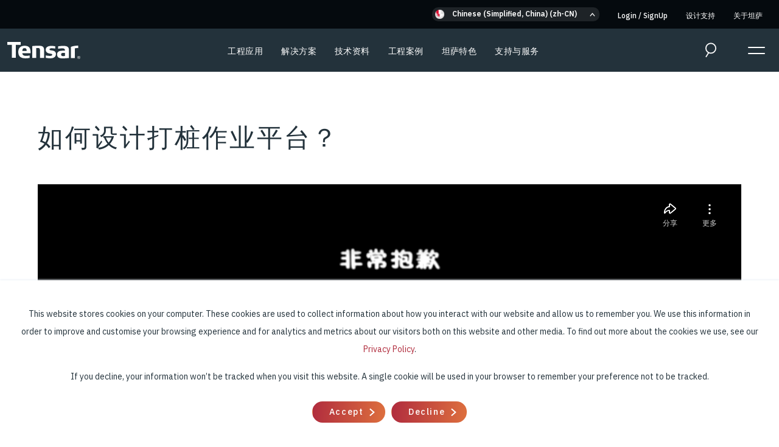

--- FILE ---
content_type: text/html; charset=utf-8
request_url: https://tensar.com.cn/resources/how-to-design-a-piling-mat
body_size: 7363
content:


<!DOCTYPE html>
<html lang="zh-CN">
<head>
	<meta charset="utf-8" />
	<meta name="viewport" content="width=device-width, initial-scale=1.0, maximum-scale=1.0, user-scalable=0" />
	<link rel="preconnect" href="https://fonts.gstatic.com">
	<link href="https://fonts.googleapis.com/css2?family=IBM+Plex+Sans:ital,wght@0,200;0,300;0,400;0,500;0,600;0,700;1,200;1,300;1,400;1,500;1,600;1,700;1,800&display=swap" rel="stylesheet">
	<meta content="Learn the science behind how to design a piling mat and why it matters to your construction site with the geotechnical experts at Tensar, featuring geogrids." name="description" />
	<meta content="geogrid, geotextile, highway improvement, energy sector" name="keywords" />
	<title>How to Design a Piling Mat | Tensar</title>
	<link rel="canonical" href="https://tensar.com.cn/resources/how-to-design-a-piling-mat" />
	<link rel="stylesheet" href="/css/main.css?v=98L1mPPsrQgkisjcackPZHToviof-dLxKACUwmzlZAU" />
	<link rel="apple-touch-icon" sizes="180x180" href="/favicons/tensar/apple-touch-icon.png">
	<link rel="icon" type="image/png" sizes="32x32" href="/favicons/tensar/favicon-32x32.png">
	<link rel="icon" type="image/png" sizes="16x16" href="/favicons/tensar/favicon-16x16.png">
	<link rel="manifest" href="/favicons/tensar/site.webmanifest">
	<link rel="mask-icon" href="/favicons/tensar/safari-pinned-tab.svg" color="#5bbad5">
	<meta name="msapplication-TileColor" content="#da532c">
	<meta name="theme-color" content="#ffffff">
	

	<link href="/_content/Kentico.Content.Web.Rcl/Content/Bundles/Public/systemPageComponents.min.css" rel="stylesheet" />

	


<script> (function(){ var s = document.createElement('script'); var h = document.querySelector('head') || document.body; s.src = 'https://acsbapp.com/apps/app/dist/js/app.js'; s.async = true; s.onload = function(){ acsbJS.init({ statementLink : '', footerHtml : '', hideMobile : false, hideTrigger : false, disableBgProcess : false, language : 'en', position : 'left', leadColor : '#146ff8', triggerColor : '#146ff8', triggerRadius : '50%', triggerPositionX : 'left', triggerPositionY : 'bottom', triggerIcon : 'people', triggerSize : 'medium', triggerOffsetX : 20, triggerOffsetY : 20, mobile : { triggerSize : 'small', triggerPositionX : 'right', triggerPositionY : 'bottom', triggerOffsetX : 10, triggerOffsetY : 10, triggerRadius : '50%' } }); }; h.appendChild(s); })(); </script>



</head>
<body>
	<a href="#main-content" class="visually-hidden">Skip to main content</a>
	<div class="wrapper">
		<input type="hidden" class="current-culture" value="zh-CN" />
		<header class="main-header ">
			
<nav class="top-nav">
	<div class="container-lg">
		
<ul>
    <li class="cmc">
         <a href="https://www.cmc.com/" target="_blank">A Division of CMC</a>
    </li>
		<li>
			<div class="language-selector-dropdown">
				<div class="language-selector">
	<div class="selected options-toggle">
		<div class="icon"><img src="/img/Europe.png" alt="Chinese (Simplified, China)" /></div>
		<span>Chinese (Simplified, China) (zh-CN)</span>
	</div>
	<div class="language-options">
		<div class="sidebar">
			<ul>
					<li>
						<div class="icon"><img src="/img/Americas.png" alt="Americas" /></div>
						<a href="#">&#x7F8E;&#x56FD;</a>
						<div class="options">
							<ul>
	<li><a href="https://www.tensarinternational.com">English (United States)</a></li>
</ul>

						</div>
					</li>
					<li>
						<div class="icon"><img src="/img/Europe.png" alt="Europe" /></div>
						<a href="#">&#x6B27;&#x6D32;</a>
						<div class="options">
							<div class="options">
								<ul>
	<li><a href="https://tensar.co.uk">English (United Kingdom)</a></li>
</ul>

							</div>
						</div>
					</li>
					<li>
						<div class="icon"><img src="/img/AsiaAndPacific.png" alt="Asia & Pacific" /></div>
						<a href="#">&#x4E9A;&#x592A;&#x5730;&#x533A;</a>
						<div class="options">
							<div class="options">
								<ul>
	<li><a href="https://tensar.com.cn">Chinese (China)</a></li>
</ul>

							</div>
						</div>
					</li>

			</ul>
		</div>
		<div class="language-option-selection">
		</div>
	</div>
</div>
			</div>
			<div class="language-selector-accordian">
				<div class="language-selector">
	<div class="selected options-toggle">
		<div class="icon"><img src="/img/Europe.png" alt="Chinese (Simplified, China)" /></div>
		<span>Chinese (Simplified, China) (zh-CN)</span>
	</div>
	<div class="language-options language-accordian">
		<ul>
				<li class="accordian-item">
					<div class="icon"><img src="/img/Americas.png" alt="Americas"/></div>
					<a href="#">&#x7F8E;&#x56FD;</a>
					<div class="options">
						<ul>
	<li><a href="https://www.tensarinternational.com">English (United States)</a></li>
</ul>

					</div>
				</li>
			<li class="accordian-item">
				<div class="icon"><img src="/img/Europe.png" alt="Europe"/></div>
				<a href="#">&#x6B27;&#x6D32;</a>
				<div class="options">
					<div class="options">
						<ul>
	<li><a href="https://tensar.co.uk">English (United Kingdom)</a></li>
</ul>

					</div>
				</div>
			</li>
			<li class="accordian-item">
				<div class="icon"><img src="/img/AsiaAndPacific.png" alt="Asia & Pacific"/></div>
				<a href="#">&#x4E9A;&#x592A;&#x5730;&#x533A;</a>
				<div class="options">
					<div class="options">
						<ul>
	<li><a href="https://tensar.com.cn">Chinese (China)</a></li>
</ul>

					</div>
				</div>
			</li>
		</ul>
	</div>
</div>
			</div>
		</li>

		<li>
				<a href="/account/login">Login <text> / </text>SignUp</a>
		</li>
		<li><a href="/solutions/design-support">&#x8BBE;&#x8BA1;&#x652F;&#x6301;</a></li>
		<li><a href="/about-us">&#x5173;&#x4E8E;&#x5766;&#x8428;</a></li>
</ul>
	</div>
</nav>
			<nav class="main-nav">
				<div class="container-lg">
					
<div class="logo">
		<a href="/"><img src="/img/tensar-logo-white.svg" alt="Tensar Logo" /></a>

     <div class="cmc">
         <a href="https://www.cmc.com/" target="_blank">A Division of CMC</a>
    </div>
</div>

<ul class="navigation">
	 
		<li>
			<a href="/applications">工程应用</a>
		</li>
		<li>
			<a href="/solutions">解决方案</a>
		</li>
		<li>
			<a href="/resources">技术资料</a>
		</li>
		<li>
			<a href="/success-stories">工程案例</a>
		</li>
		<li>
			<a href="/the-tensar-difference">坦萨特色</a>
		</li>
		<li>
			<a href="/support">支持与服务</a>
		</li>
</ul>

<div class="nav-actions">
	<div class="language-selector-main d-none">
		<span><span class="icon"><svg xmlns="http://www.w3.org/2000/svg" width="11" height="14" viewBox="0 0 11 14">
 
        <g stroke="#B12D3E" stroke-width="2" fill="none" fill-rule="evenodd">
             <path d="M277.733 27.516L283.357 20.234 288.983 27.516" transform="translate(-1278 -5029) translate(0 4817) translate(999.5 195) rotate(90 283.358 23.875)"/>
        </g>
   
</svg>
</span> eng</span>
	</div>
	<div class="search">
		<div class="mobile-search">
			<a href="#"><span class="icon"><svg xmlns="http://www.w3.org/2000/svg" width="20" height="27" viewBox="0 0 20 27">
    <g fill="none" fill-rule="evenodd">
        <g stroke="#FEFEFE" stroke-width="2">
            <g>
                <g>
                    <g>
                        <path d="M18 9c0 4.97-4.029 9-9 9-4.97 0-9-4.03-9-9s4.03-9 9-9c4.971 0 9 4.03 9 9zM0 25L5 17" transform="translate(-1300 -74) translate(0 -1) translate(60 75) translate(1241 1)"/>
                    </g>
                </g>
            </g>
        </g>
    </g>
</svg>
</span><span class="visually-hidden">Search Open</span></a>
		</div>
		<form method="get" class="header-search-form textbox-button" action="/search">
	<label class="visually-hidden" for="63b3f66350cf4ac4b4920b82ea7d4825">Search Text</label>
	<input id="63b3f66350cf4ac4b4920b82ea7d4825" name="searchText" type="text" placeholder="&#x5F00;&#x59CB;&#x641C;&#x7D22;" class="form-control"/>
	<button type="submit"><span class="icon"><svg xmlns="http://www.w3.org/2000/svg" width="20" height="27" viewBox="0 0 20 27">
    <g fill="none" fill-rule="evenodd">
        <g stroke="#FEFEFE" stroke-width="2">
            <g>
                <g>
                    <g>
                        <path d="M18 9c0 4.97-4.029 9-9 9-4.97 0-9-4.03-9-9s4.03-9 9-9c4.971 0 9 4.03 9 9zM0 25L5 17" transform="translate(-1300 -74) translate(0 -1) translate(60 75) translate(1241 1)"/>
                    </g>
                </g>
            </g>
        </g>
    </g>
</svg>
</span><span class="visually-hidden">Search</span></button>
</form>
	</div>
	<div class="menu-icon">
		<label for="expanded-menu-toggle" class="visually-hidden">Expanded Menu Toggle</label>
		<input id="expanded-menu-toggle" class="menu-icon-checkbox" type="checkbox"/>
		<div>
			<span></span>
			<span></span>
		</div>
	</div>
</div>



				</div>
			</nav>
			<div class="mobile-search-form">
				<form method="get" class="header-search-form textbox-button" action="/search">
	<label class="visually-hidden" for="b6c6cc71ee634eb0884bba192a0acac1">Search Text</label>
	<input id="b6c6cc71ee634eb0884bba192a0acac1" name="searchText" type="text" placeholder="&#x5F00;&#x59CB;&#x641C;&#x7D22;" class="form-control"/>
	<button type="submit"><span class="icon"><svg xmlns="http://www.w3.org/2000/svg" width="20" height="27" viewBox="0 0 20 27">
    <g fill="none" fill-rule="evenodd">
        <g stroke="#FEFEFE" stroke-width="2">
            <g>
                <g>
                    <g>
                        <path d="M18 9c0 4.97-4.029 9-9 9-4.97 0-9-4.03-9-9s4.03-9 9-9c4.971 0 9 4.03 9 9zM0 25L5 17" transform="translate(-1300 -74) translate(0 -1) translate(60 75) translate(1241 1)"/>
                    </g>
                </g>
            </g>
        </g>
    </g>
</svg>
</span><span class="visually-hidden">Search</span></button>
</form>
			</div>
			<div class="nav-expanded">
				<div class="container">
					
<div class="contact-info">
    
    	<ul class="social-icons">

	</ul>

</div>

<ul>

        <li>
            <a href="/applications">工程应用</a>
        </li>
        <li>
            <a href="/solutions">解决方案</a>
        </li>
        <li>
            <a href="/resources">技术资料</a>
        </li>
        <li>
            <a href="/success-stories">工程案例</a>
        </li>
        <li>
            <a href="/the-tensar-difference">坦萨特色</a>
        </li>
        <li>
            <a href="/support">支持与服务</a>
        </li>
</ul>



<div class="additional-nav">
    
    
<ul>
    <li class="cmc">
         <a href="https://www.cmc.com/" target="_blank">A Division of CMC</a>
    </li>
		<li>
			<div class="language-selector-dropdown">
				<div class="language-selector">
	<div class="selected options-toggle">
		<div class="icon"><img src="/img/Europe.png" alt="Chinese (Simplified, China)" /></div>
		<span>Chinese (Simplified, China) (zh-CN)</span>
	</div>
	<div class="language-options">
		<div class="sidebar">
			<ul>
					<li>
						<div class="icon"><img src="/img/Americas.png" alt="Americas" /></div>
						<a href="#">&#x7F8E;&#x56FD;</a>
						<div class="options">
							<ul>
	<li><a href="https://www.tensarinternational.com">English (United States)</a></li>
</ul>

						</div>
					</li>
					<li>
						<div class="icon"><img src="/img/Europe.png" alt="Europe" /></div>
						<a href="#">&#x6B27;&#x6D32;</a>
						<div class="options">
							<div class="options">
								<ul>
	<li><a href="https://tensar.co.uk">English (United Kingdom)</a></li>
</ul>

							</div>
						</div>
					</li>
					<li>
						<div class="icon"><img src="/img/AsiaAndPacific.png" alt="Asia & Pacific" /></div>
						<a href="#">&#x4E9A;&#x592A;&#x5730;&#x533A;</a>
						<div class="options">
							<div class="options">
								<ul>
	<li><a href="https://tensar.com.cn">Chinese (China)</a></li>
</ul>

							</div>
						</div>
					</li>

			</ul>
		</div>
		<div class="language-option-selection">
		</div>
	</div>
</div>
			</div>
			<div class="language-selector-accordian">
				<div class="language-selector">
	<div class="selected options-toggle">
		<div class="icon"><img src="/img/Europe.png" alt="Chinese (Simplified, China)" /></div>
		<span>Chinese (Simplified, China) (zh-CN)</span>
	</div>
	<div class="language-options language-accordian">
		<ul>
				<li class="accordian-item">
					<div class="icon"><img src="/img/Americas.png" alt="Americas"/></div>
					<a href="#">&#x7F8E;&#x56FD;</a>
					<div class="options">
						<ul>
	<li><a href="https://www.tensarinternational.com">English (United States)</a></li>
</ul>

					</div>
				</li>
			<li class="accordian-item">
				<div class="icon"><img src="/img/Europe.png" alt="Europe"/></div>
				<a href="#">&#x6B27;&#x6D32;</a>
				<div class="options">
					<div class="options">
						<ul>
	<li><a href="https://tensar.co.uk">English (United Kingdom)</a></li>
</ul>

					</div>
				</div>
			</li>
			<li class="accordian-item">
				<div class="icon"><img src="/img/AsiaAndPacific.png" alt="Asia & Pacific"/></div>
				<a href="#">&#x4E9A;&#x592A;&#x5730;&#x533A;</a>
				<div class="options">
					<div class="options">
						<ul>
	<li><a href="https://tensar.com.cn">Chinese (China)</a></li>
</ul>

					</div>
				</div>
			</li>
		</ul>
	</div>
</div>
			</div>
		</li>

		<li>
				<a href="/account/login">Login <text> / </text>SignUp</a>
		</li>
		<li><a href="/solutions/design-support">&#x8BBE;&#x8BA1;&#x652F;&#x6301;</a></li>
		<li><a href="/about-us">&#x5173;&#x4E8E;&#x5766;&#x8428;</a></li>
</ul>

    <div class="contact-info">
        
        	<ul class="social-icons">

	</ul>

    </div>
</div>
				</div>
			</div>
		</header>
		<div id="main-content" class="main-content ">
			
<section class="section-content padding-md">


	<div class="container">
		<h1 class="section-title">如何设计打桩作业平台？</h1>

	
			<div class="full-video-embed">
					<div class="full-video-embed">
						<iframe src="//player.bilibili.com/player.html?bvid=BV1yV4y1z7eW&cid=1133036618" scrolling="no" border="0" frameborder="no" framespacing="0" allowfullscreen="true"></iframe>
					</div>
			</div>


			<script type="application/ld+json">
			{
			  "@context": "https://schema.org",
			  "@type": "VideoObject",
			  "name": "&#x5982;&#x4F55;&#x8BBE;&#x8BA1;&#x6253;&#x6869;&#x4F5C;&#x4E1A;&#x5E73;&#x53F0;&#xFF1F;",  
			  "thumbnailUrl": "https://tensar.com.cn:443/getmedia/28bfe1c9-fbff-436d-8bf6-cfda0f952315/tgc-thumbnail-9-380-224.png?width=380&amp;height=224&amp;ext=.png",
			  "uploadDate": "2021-13-10",  
			  "contentUrl": "https://tensar.com.cn/resources/how-to-design-a-piling-mat",
			  "embedUrl": "https://www.bilibili.com/video/BV1yV4y1z7eW/"
			}
			</script>
		<div class="pt-4">
		</div>

		<div class="share">
			<span><strong>Share this page:</strong></span>
			<div>
				<a class="social-share-btn share-toggle toggle-open" href="#"><span class="icon"></span></a>
				<a class="social-share-btn share-toggle toggle-close d-none" href="#"><span class="icon"></span></a>
			</div>
			<div class="share-button-wrapper DOM-fader-hidden">
				<a class="social-share-btn facebook" href="#" data-type="facebook" data-text="&#x5982;&#x4F55;&#x8BBE;&#x8BA1;&#x6253;&#x6869;&#x4F5C;&#x4E1A;&#x5E73;&#x53F0;&#xFF1F;"><span class="icon"></span></a>
				<a class="social-share-btn twitter" href="#" data-type="twitter" data-text="&#x5982;&#x4F55;&#x8BBE;&#x8BA1;&#x6253;&#x6869;&#x4F5C;&#x4E1A;&#x5E73;&#x53F0;&#xFF1F;"><span class="icon"></span></a>
				<a class="social-share-btn linkedin" href="#" data-type="linkedin" data-text="&#x5982;&#x4F55;&#x8BBE;&#x8BA1;&#x6253;&#x6869;&#x4F5C;&#x4E1A;&#x5E73;&#x53F0;&#xFF1F;"><span class="icon"></span></a>
				<a class="social-share-btn" href="#" data-type="email" data-text="&#x5982;&#x4F55;&#x8BBE;&#x8BA1;&#x6253;&#x6869;&#x4F5C;&#x4E1A;&#x5E73;&#x53F0;&#xFF1F;"><span class="icon"></span></a>
			</div>
		</div>

	</div>
</section>

		</div>

		
	<section id="find-distributor" class="section-content section-gradient footer-cta">
		<div class="container">
			<div class="row">
				<div class="col-md-5 align-h-center align-v-center">


					<div>
<h2 class="content-title light">发现</h2>

<h2 class="sub-head">购买坦萨产品</h2>

<p>获取您当地工程师或分销商的联系信息，以便我们为您提供支持，为您的项目获得合适的解决方案</p>

<p class="button-list"><a class="button-light" href="/support">获取支持</a></p>
</div>


				</div>
				<div class="col-md-2 slash-divide d-md-flex">

				</div>
				<div class="col-md-5 align-h-center align-v-center">
					<div>
						<h2 class="content-title">联系</h2>

<h2 class="sub-head">需要支持?<br />
我们将为您提供帮助</h2>

<p class="button-list"><a class="button-light" href="/support">获取支持</a></p>

					</div>
				</div>
			</div>
		</div>
	</section>
<footer>

	<div class="top-footer">
		<div class="container">
			<div class="row">
				<div class="company-info col-md-3">
						<h2><img src="/img/tensar-logo-white.svg" alt="tensar"/></h2>
				
					
				</div>
				<nav class="col-md justify-content-center">
					

		<ul>
				<li>
					<a href="/applications">工程应用</a>
				</li>
				<li>
					<a href="/solutions">解决方案</a>
				</li>
				<li>
					<a href="/resources">技术资料</a>
				</li>
		</ul>
		<ul>
				<li>
					<a href="/the-tensar-difference">坦萨特色</a>
				</li>
				<li>
					<a href="/support">支持与服务</a>
				</li>
				<li>
					<a href="/solutions/design-support">设计支持</a>
				</li>
		</ul>

 
				</nav>
				<div class="newsletter  col-md-3">
					
					<div class="alert alert-success d-none footer-email-message">&#x611F;&#x8C22;&#x7B7E;&#x7F72;</div>
				
					<div class="newsletter-form">
						获取最新信息，请联系
tensarinfo-cn@cmc.com或拨打热线电话：4009679600
					</div>
						<ul class="social-icons">

	</ul>


				</div>
			</div>
		</div>

	</div>
	<div class="bottom-footer">
		<nav>
<ul>
	<li><a href="/privacy-policy">隐私策略</a></li>
	<li><a href="/cookies-policy">Cookies 策略</a></li>
	<li><a href="/mission-vision-values">使命, 愿景和价值观</a></li>
	<li><a href="/getmedia/14747a34-dd3c-4ab3-8c08-e7c38978af49/Tensar-code-of-conduct-global.pdf">行为准则</a></li>
	<li><a href="/getmedia/9fc521b9-1683-4f48-9113-c46e6d716d2f/Tensar-terms-and-conditions-of-sale.pdf">销售条款及条件&nbsp;</a></li>
	<li><a href="/getmedia/74141bbd-e8bd-4923-90ef-d2d8be7492d6/Key-Principles-ABC-for-website.pdf">反贿赂和反贪污</a></li>
	<li><a href="/modern-slavery-policy">反现代奴役政策&nbsp;</a></li>
	<li><a href="/getmedia/8047fd8e-e694-432d-86c1-0e07e6ed4a08/Tensar-Gifts-Hospitality.pdf">礼品和招待</a></li>
	<li><a href="/intellectual-property">知识产权</a></li>
	<li><a href="/environmental-social-governance">ESG/环境社会治理</a></li>
	<li><a href="/about-us">关于我们</a></li>
</ul>
</nav>

<ul>
	<li>版权 &copy; 2021 Tensar International Corporation</li>
</ul>

	</div>
</footer>


		


<div id="consent" class="cookie-consent" data-ktc-search-exclude>

	<div class="consent-text">
		<p><p>This website stores cookies on your computer. These cookies are used to collect information about how you interact with our website and allow us to remember you. We use this information in order to improve and customise your browsing experience and for analytics and metrics about our visitors both on this website and other media. To find out more about the cookies we use, see our <a href="/privacy-policy">Privacy Policy</a>.</p>
<p>If you decline, your information won’t be tracked when you visit this website. A single cookie will be used in your browser to remember your preference not to be tracked.</p></p>
	</div>
	<div></div>
	<div class="consent-buttons">
		<form action="/Consent/Agree?returnUrl=%2Fresources%2Fhow-to-design-a-piling-mat" method="post">
			<button type="submit" class="button first-button" name="agreeButton">Accept</button>
		<input name="__RequestVerificationToken" type="hidden" value="CfDJ8DnnsLiDEWlHqPxumXt_AWmjhDwgRi6LSDnEYdmXwtb8V_wQfqjQveQW-qFMKZZ0YjXqaJZo9TfrnGiE5UGLHARw57D2ElAfvRsxSZB_ziX8VkIFynHGzlkPLqKRzhDhwKMK1zVYbK5LceWhCW-n6Cw" /></form>
		<form action="/Consent/Decline?returnUrl=%2Fresources%2Fhow-to-design-a-piling-mat" method="post">
			<button type="submit" class="button">Decline</button>
		<input name="__RequestVerificationToken" type="hidden" value="CfDJ8DnnsLiDEWlHqPxumXt_AWmjhDwgRi6LSDnEYdmXwtb8V_wQfqjQveQW-qFMKZZ0YjXqaJZo9TfrnGiE5UGLHARw57D2ElAfvRsxSZB_ziX8VkIFynHGzlkPLqKRzhDhwKMK1zVYbK5LceWhCW-n6Cw" /></form>
	</div>

</div>


	</div>
	<!-- Google Tag Manager (noscript) -->
	<noscript>
		<iframe title="google analytics" src="https://www.googletagmanager.com/ns.html?id=GTM-MVVZ6N3"
				height="0" width="0" style="display: none; visibility: hidden"></iframe>
	</noscript>
	<!-- End Google Tag Manager (noscript) -->

	<script type="text/javascript" src="/js/app.js?v=hdPUB1yi38J58ArIL2up0ak8F6bVdgiUZbQHS6Fu1AE"></script>

	<script src="/_content/Kentico.Content.Web.Rcl/Scripts/jquery-3.5.1.js"></script>
<script src="/_content/Kentico.Content.Web.Rcl/Scripts/jquery.unobtrusive-ajax.js"></script>
<script src="/PageBuilder/Public/NewsletterSubscriptionWidget/replace-form.js"></script>
<script src="/_content/Kentico.Content.Web.Rcl/Content/Bundles/Public/systemFormComponents.min.js"></script>

	
</body>
</html>


--- FILE ---
content_type: text/css
request_url: https://tensar.com.cn/css/main.css?v=98L1mPPsrQgkisjcackPZHToviof-dLxKACUwmzlZAU
body_size: 77666
content:
@charset "UTF-8";
/*!
 * Bootstrap v5.0.1 (https://getbootstrap.com/)
 * Copyright 2011-2021 The Bootstrap Authors
 * Copyright 2011-2021 Twitter, Inc.
 * Licensed under MIT (https://github.com/twbs/bootstrap/blob/main/LICENSE)
 */
:root {
  --bs-blue: #0d6efd;
  --bs-indigo: #6610f2;
  --bs-purple: #6f42c1;
  --bs-pink: #d63384;
  --bs-red: #dc3545;
  --bs-orange: #fd7e14;
  --bs-yellow: #ffc107;
  --bs-green: #198754;
  --bs-teal: #20c997;
  --bs-cyan: #0dcaf0;
  --bs-white: #fff;
  --bs-gray: #6c757d;
  --bs-gray-dark: #343a40;
  --bs-primary: #0d6efd;
  --bs-secondary: #6c757d;
  --bs-success: #198754;
  --bs-info: #0dcaf0;
  --bs-warning: #ffc107;
  --bs-danger: #dc3545;
  --bs-light: #f8f9fa;
  --bs-dark: #212529;
  --bs-font-sans-serif: system-ui, -apple-system, "Segoe UI", Roboto, "Helvetica Neue", Arial, "Noto Sans", "Liberation Sans", sans-serif, "Apple Color Emoji", "Segoe UI Emoji", "Segoe UI Symbol", "Noto Color Emoji";
  --bs-font-monospace: SFMono-Regular, Menlo, Monaco, Consolas, "Liberation Mono", "Courier New", monospace;
  --bs-gradient: linear-gradient(180deg, rgba(255, 255, 255, 0.15), rgba(255, 255, 255, 0));
}

*,
*::before,
*::after {
  box-sizing: border-box;
}

@media (prefers-reduced-motion: no-preference) {
  :root {
    scroll-behavior: smooth;
  }
}

body {
  margin: 0;
  font-family: var(--bs-font-sans-serif);
  font-size: 1rem;
  font-weight: 400;
  line-height: 1.5;
  color: #212529;
  background-color: #fff;
  -webkit-text-size-adjust: 100%;
  -webkit-tap-highlight-color: rgba(0, 0, 0, 0);
}

hr {
  margin: 1rem 0;
  color: inherit;
  background-color: currentColor;
  border: 0;
  opacity: 0.25;
}

hr:not([size]) {
  height: 1px;
}

h6, .h6, h5, .h5, h4, .h4, h3, .h3, h2, .h2, h1, .h1 {
  margin-top: 0;
  margin-bottom: 0.5rem;
  font-weight: 500;
  line-height: 1.2;
}

h1, .h1 {
  font-size: calc(1.375rem + 1.5vw);
}
@media (min-width: 1200px) {
  h1, .h1 {
    font-size: 2.5rem;
  }
}

h2, .h2 {
  font-size: calc(1.325rem + 0.9vw);
}
@media (min-width: 1200px) {
  h2, .h2 {
    font-size: 2rem;
  }
}

h3, .h3 {
  font-size: calc(1.3rem + 0.6vw);
}
@media (min-width: 1200px) {
  h3, .h3 {
    font-size: 1.75rem;
  }
}

h4, .h4 {
  font-size: calc(1.275rem + 0.3vw);
}
@media (min-width: 1200px) {
  h4, .h4 {
    font-size: 1.5rem;
  }
}

h5, .h5 {
  font-size: 1.25rem;
}

h6, .h6 {
  font-size: 1rem;
}

p {
  margin-top: 0;
  margin-bottom: 1rem;
}

abbr[title],
abbr[data-bs-original-title] {
  text-decoration: underline dotted;
  cursor: help;
  text-decoration-skip-ink: none;
}

address {
  margin-bottom: 1rem;
  font-style: normal;
  line-height: inherit;
}

ol,
ul {
  padding-left: 2rem;
}

ol,
ul,
dl {
  margin-top: 0;
  margin-bottom: 1rem;
}

ol ol,
ul ul,
ol ul,
ul ol {
  margin-bottom: 0;
}

dt {
  font-weight: 700;
}

dd {
  margin-bottom: 0.5rem;
  margin-left: 0;
}

blockquote {
  margin: 0 0 1rem;
}

b,
strong {
  font-weight: bolder;
}

small, .small {
  font-size: 0.875em;
}

mark, .mark {
  padding: 0.2em;
  background-color: #fcf8e3;
}

sub,
sup {
  position: relative;
  font-size: 0.75em;
  line-height: 0;
  vertical-align: baseline;
}

sub {
  bottom: -0.25em;
}

sup {
  top: -0.5em;
}

a {
  color: #0d6efd;
  text-decoration: underline;
}
a:hover {
  color: #0a58ca;
}

a:not([href]):not([class]), a:not([href]):not([class]):hover {
  color: inherit;
  text-decoration: none;
}

pre,
code,
kbd,
samp {
  font-family: var(--bs-font-monospace);
  font-size: 1em;
  direction: ltr /* rtl:ignore */;
  unicode-bidi: bidi-override;
}

pre {
  display: block;
  margin-top: 0;
  margin-bottom: 1rem;
  overflow: auto;
  font-size: 0.875em;
}
pre code {
  font-size: inherit;
  color: inherit;
  word-break: normal;
}

code {
  font-size: 0.875em;
  color: #d63384;
  word-wrap: break-word;
}
a > code {
  color: inherit;
}

kbd {
  padding: 0.2rem 0.4rem;
  font-size: 0.875em;
  color: #fff;
  background-color: #212529;
  border-radius: 0.2rem;
}
kbd kbd {
  padding: 0;
  font-size: 1em;
  font-weight: 700;
}

figure {
  margin: 0 0 1rem;
}

img,
svg {
  vertical-align: middle;
}

table {
  caption-side: bottom;
  border-collapse: collapse;
}

caption {
  padding-top: 0.5rem;
  padding-bottom: 0.5rem;
  color: #6c757d;
  text-align: left;
}

th {
  text-align: inherit;
  text-align: -webkit-match-parent;
}

thead,
tbody,
tfoot,
tr,
td,
th {
  border-color: inherit;
  border-style: solid;
  border-width: 0;
}

label {
  display: inline-block;
}

button {
  border-radius: 0;
}

button:focus:not(:focus-visible) {
  outline: 0;
}

input,
button,
select,
optgroup,
textarea {
  margin: 0;
  font-family: inherit;
  font-size: inherit;
  line-height: inherit;
}

button,
select {
  text-transform: none;
}

[role=button] {
  cursor: pointer;
}

select {
  word-wrap: normal;
}
select:disabled {
  opacity: 1;
}

[list]::-webkit-calendar-picker-indicator {
  display: none;
}

button,
[type=button],
[type=reset],
[type=submit] {
  -webkit-appearance: button;
}
button:not(:disabled),
[type=button]:not(:disabled),
[type=reset]:not(:disabled),
[type=submit]:not(:disabled) {
  cursor: pointer;
}

::-moz-focus-inner {
  padding: 0;
  border-style: none;
}

textarea {
  resize: vertical;
}

fieldset {
  min-width: 0;
  padding: 0;
  margin: 0;
  border: 0;
}

legend {
  float: left;
  width: 100%;
  padding: 0;
  margin-bottom: 0.5rem;
  font-size: calc(1.275rem + 0.3vw);
  line-height: inherit;
}
@media (min-width: 1200px) {
  legend {
    font-size: 1.5rem;
  }
}
legend + * {
  clear: left;
}

::-webkit-datetime-edit-fields-wrapper,
::-webkit-datetime-edit-text,
::-webkit-datetime-edit-minute,
::-webkit-datetime-edit-hour-field,
::-webkit-datetime-edit-day-field,
::-webkit-datetime-edit-month-field,
::-webkit-datetime-edit-year-field {
  padding: 0;
}

::-webkit-inner-spin-button {
  height: auto;
}

[type=search] {
  outline-offset: -2px;
  -webkit-appearance: textfield;
}

/* rtl:raw:
[type="tel"],
[type="url"],
[type="email"],
[type="number"] {
  direction: ltr;
}
*/
::-webkit-search-decoration {
  -webkit-appearance: none;
}

::-webkit-color-swatch-wrapper {
  padding: 0;
}

::file-selector-button {
  font: inherit;
}

::-webkit-file-upload-button {
  font: inherit;
  -webkit-appearance: button;
}

output {
  display: inline-block;
}

iframe {
  border: 0;
}

summary {
  display: list-item;
  cursor: pointer;
}

progress {
  vertical-align: baseline;
}

[hidden] {
  display: none !important;
}

.lead {
  font-size: 1.25rem;
  font-weight: 300;
}

.display-1 {
  font-size: calc(1.625rem + 4.5vw);
  font-weight: 300;
  line-height: 1.2;
}
@media (min-width: 1200px) {
  .display-1 {
    font-size: 5rem;
  }
}

.display-2 {
  font-size: calc(1.575rem + 3.9vw);
  font-weight: 300;
  line-height: 1.2;
}
@media (min-width: 1200px) {
  .display-2 {
    font-size: 4.5rem;
  }
}

.display-3 {
  font-size: calc(1.525rem + 3.3vw);
  font-weight: 300;
  line-height: 1.2;
}
@media (min-width: 1200px) {
  .display-3 {
    font-size: 4rem;
  }
}

.display-4 {
  font-size: calc(1.475rem + 2.7vw);
  font-weight: 300;
  line-height: 1.2;
}
@media (min-width: 1200px) {
  .display-4 {
    font-size: 3.5rem;
  }
}

.display-5 {
  font-size: calc(1.425rem + 2.1vw);
  font-weight: 300;
  line-height: 1.2;
}
@media (min-width: 1200px) {
  .display-5 {
    font-size: 3rem;
  }
}

.display-6 {
  font-size: calc(1.375rem + 1.5vw);
  font-weight: 300;
  line-height: 1.2;
}
@media (min-width: 1200px) {
  .display-6 {
    font-size: 2.5rem;
  }
}

.list-unstyled {
  padding-left: 0;
  list-style: none;
}

.list-inline {
  padding-left: 0;
  list-style: none;
}

.list-inline-item {
  display: inline-block;
}
.list-inline-item:not(:last-child) {
  margin-right: 0.5rem;
}

.initialism {
  font-size: 0.875em;
  text-transform: uppercase;
}

.blockquote {
  margin-bottom: 1rem;
  font-size: 1.25rem;
}
.blockquote > :last-child {
  margin-bottom: 0;
}

.blockquote-footer {
  margin-top: -1rem;
  margin-bottom: 1rem;
  font-size: 0.875em;
  color: #6c757d;
}
.blockquote-footer::before {
  content: "— ";
}

.img-fluid {
  max-width: 100%;
  height: auto;
}

.img-thumbnail {
  padding: 0.25rem;
  background-color: #fff;
  border: 1px solid #dee2e6;
  border-radius: 0.25rem;
  max-width: 100%;
  height: auto;
}

.figure {
  display: inline-block;
}

.figure-img {
  margin-bottom: 0.5rem;
  line-height: 1;
}

.figure-caption {
  font-size: 0.875em;
  color: #6c757d;
}

.container,
.container-fluid,
.container-xxl,
.container-xl,
.container-lg,
.container-md,
.container-sm {
  width: 100%;
  padding-right: var(--bs-gutter-x, 0.75rem);
  padding-left: var(--bs-gutter-x, 0.75rem);
  margin-right: auto;
  margin-left: auto;
}

@media (min-width: 576px) {
  .container-sm, .container {
    max-width: 540px;
  }
}
@media (min-width: 768px) {
  .container-md, .container-sm, .container {
    max-width: 720px;
  }
}
@media (min-width: 992px) {
  .container-lg, .container-md, .container-sm, .container {
    max-width: 960px;
  }
}
@media (min-width: 1200px) {
  .container-xl, .container-lg, .container-md, .container-sm, .container {
    max-width: 1140px;
  }
}
@media (min-width: 1400px) {
  .container-xxl, .container-xl, .container-lg, .container-md, .container-sm, .container {
    max-width: 1320px;
  }
}
.row {
  --bs-gutter-x: 1.5rem;
  --bs-gutter-y: 0;
  display: flex;
  flex-wrap: wrap;
  margin-top: calc(var(--bs-gutter-y) * -1);
  margin-right: calc(var(--bs-gutter-x) / -2);
  margin-left: calc(var(--bs-gutter-x) / -2);
}
.row > * {
  flex-shrink: 0;
  width: 100%;
  max-width: 100%;
  padding-right: calc(var(--bs-gutter-x) / 2);
  padding-left: calc(var(--bs-gutter-x) / 2);
  margin-top: var(--bs-gutter-y);
}

.col {
  flex: 1 0 0%;
}

.row-cols-auto > * {
  flex: 0 0 auto;
  width: auto;
}

.row-cols-1 > * {
  flex: 0 0 auto;
  width: 100%;
}

.row-cols-2 > * {
  flex: 0 0 auto;
  width: 50%;
}

.row-cols-3 > * {
  flex: 0 0 auto;
  width: 33.3333333333%;
}

.row-cols-4 > * {
  flex: 0 0 auto;
  width: 25%;
}

.row-cols-5 > * {
  flex: 0 0 auto;
  width: 20%;
}

.row-cols-6 > * {
  flex: 0 0 auto;
  width: 16.6666666667%;
}

.col-auto {
  flex: 0 0 auto;
  width: auto;
}

.col-1 {
  flex: 0 0 auto;
  width: 8.3333333333%;
}

.col-2 {
  flex: 0 0 auto;
  width: 16.6666666667%;
}

.col-3 {
  flex: 0 0 auto;
  width: 25%;
}

.col-4 {
  flex: 0 0 auto;
  width: 33.3333333333%;
}

.col-5 {
  flex: 0 0 auto;
  width: 41.6666666667%;
}

.col-6 {
  flex: 0 0 auto;
  width: 50%;
}

.col-7 {
  flex: 0 0 auto;
  width: 58.3333333333%;
}

.col-8 {
  flex: 0 0 auto;
  width: 66.6666666667%;
}

.col-9 {
  flex: 0 0 auto;
  width: 75%;
}

.col-10 {
  flex: 0 0 auto;
  width: 83.3333333333%;
}

.col-11 {
  flex: 0 0 auto;
  width: 91.6666666667%;
}

.col-12 {
  flex: 0 0 auto;
  width: 100%;
}

.offset-1 {
  margin-left: 8.3333333333%;
}

.offset-2 {
  margin-left: 16.6666666667%;
}

.offset-3 {
  margin-left: 25%;
}

.offset-4 {
  margin-left: 33.3333333333%;
}

.offset-5 {
  margin-left: 41.6666666667%;
}

.offset-6 {
  margin-left: 50%;
}

.offset-7 {
  margin-left: 58.3333333333%;
}

.offset-8 {
  margin-left: 66.6666666667%;
}

.offset-9 {
  margin-left: 75%;
}

.offset-10 {
  margin-left: 83.3333333333%;
}

.offset-11 {
  margin-left: 91.6666666667%;
}

.g-0,
.gx-0 {
  --bs-gutter-x: 0;
}

.g-0,
.gy-0 {
  --bs-gutter-y: 0;
}

.g-1,
.gx-1 {
  --bs-gutter-x: 0.25rem;
}

.g-1,
.gy-1 {
  --bs-gutter-y: 0.25rem;
}

.g-2,
.gx-2 {
  --bs-gutter-x: 0.5rem;
}

.g-2,
.gy-2 {
  --bs-gutter-y: 0.5rem;
}

.g-3,
.gx-3 {
  --bs-gutter-x: 1rem;
}

.g-3,
.gy-3 {
  --bs-gutter-y: 1rem;
}

.g-4,
.gx-4 {
  --bs-gutter-x: 1.5rem;
}

.g-4,
.gy-4 {
  --bs-gutter-y: 1.5rem;
}

.g-5,
.gx-5 {
  --bs-gutter-x: 3rem;
}

.g-5,
.gy-5 {
  --bs-gutter-y: 3rem;
}

@media (min-width: 576px) {
  .col-sm {
    flex: 1 0 0%;
  }

  .row-cols-sm-auto > * {
    flex: 0 0 auto;
    width: auto;
  }

  .row-cols-sm-1 > * {
    flex: 0 0 auto;
    width: 100%;
  }

  .row-cols-sm-2 > * {
    flex: 0 0 auto;
    width: 50%;
  }

  .row-cols-sm-3 > * {
    flex: 0 0 auto;
    width: 33.3333333333%;
  }

  .row-cols-sm-4 > * {
    flex: 0 0 auto;
    width: 25%;
  }

  .row-cols-sm-5 > * {
    flex: 0 0 auto;
    width: 20%;
  }

  .row-cols-sm-6 > * {
    flex: 0 0 auto;
    width: 16.6666666667%;
  }

  .col-sm-auto {
    flex: 0 0 auto;
    width: auto;
  }

  .col-sm-1 {
    flex: 0 0 auto;
    width: 8.3333333333%;
  }

  .col-sm-2 {
    flex: 0 0 auto;
    width: 16.6666666667%;
  }

  .col-sm-3 {
    flex: 0 0 auto;
    width: 25%;
  }

  .col-sm-4 {
    flex: 0 0 auto;
    width: 33.3333333333%;
  }

  .col-sm-5 {
    flex: 0 0 auto;
    width: 41.6666666667%;
  }

  .col-sm-6 {
    flex: 0 0 auto;
    width: 50%;
  }

  .col-sm-7 {
    flex: 0 0 auto;
    width: 58.3333333333%;
  }

  .col-sm-8 {
    flex: 0 0 auto;
    width: 66.6666666667%;
  }

  .col-sm-9 {
    flex: 0 0 auto;
    width: 75%;
  }

  .col-sm-10 {
    flex: 0 0 auto;
    width: 83.3333333333%;
  }

  .col-sm-11 {
    flex: 0 0 auto;
    width: 91.6666666667%;
  }

  .col-sm-12 {
    flex: 0 0 auto;
    width: 100%;
  }

  .offset-sm-0 {
    margin-left: 0;
  }

  .offset-sm-1 {
    margin-left: 8.3333333333%;
  }

  .offset-sm-2 {
    margin-left: 16.6666666667%;
  }

  .offset-sm-3 {
    margin-left: 25%;
  }

  .offset-sm-4 {
    margin-left: 33.3333333333%;
  }

  .offset-sm-5 {
    margin-left: 41.6666666667%;
  }

  .offset-sm-6 {
    margin-left: 50%;
  }

  .offset-sm-7 {
    margin-left: 58.3333333333%;
  }

  .offset-sm-8 {
    margin-left: 66.6666666667%;
  }

  .offset-sm-9 {
    margin-left: 75%;
  }

  .offset-sm-10 {
    margin-left: 83.3333333333%;
  }

  .offset-sm-11 {
    margin-left: 91.6666666667%;
  }

  .g-sm-0,
.gx-sm-0 {
    --bs-gutter-x: 0;
  }

  .g-sm-0,
.gy-sm-0 {
    --bs-gutter-y: 0;
  }

  .g-sm-1,
.gx-sm-1 {
    --bs-gutter-x: 0.25rem;
  }

  .g-sm-1,
.gy-sm-1 {
    --bs-gutter-y: 0.25rem;
  }

  .g-sm-2,
.gx-sm-2 {
    --bs-gutter-x: 0.5rem;
  }

  .g-sm-2,
.gy-sm-2 {
    --bs-gutter-y: 0.5rem;
  }

  .g-sm-3,
.gx-sm-3 {
    --bs-gutter-x: 1rem;
  }

  .g-sm-3,
.gy-sm-3 {
    --bs-gutter-y: 1rem;
  }

  .g-sm-4,
.gx-sm-4 {
    --bs-gutter-x: 1.5rem;
  }

  .g-sm-4,
.gy-sm-4 {
    --bs-gutter-y: 1.5rem;
  }

  .g-sm-5,
.gx-sm-5 {
    --bs-gutter-x: 3rem;
  }

  .g-sm-5,
.gy-sm-5 {
    --bs-gutter-y: 3rem;
  }
}
@media (min-width: 768px) {
  .col-md {
    flex: 1 0 0%;
  }

  .row-cols-md-auto > * {
    flex: 0 0 auto;
    width: auto;
  }

  .row-cols-md-1 > * {
    flex: 0 0 auto;
    width: 100%;
  }

  .row-cols-md-2 > * {
    flex: 0 0 auto;
    width: 50%;
  }

  .row-cols-md-3 > * {
    flex: 0 0 auto;
    width: 33.3333333333%;
  }

  .row-cols-md-4 > * {
    flex: 0 0 auto;
    width: 25%;
  }

  .row-cols-md-5 > * {
    flex: 0 0 auto;
    width: 20%;
  }

  .row-cols-md-6 > * {
    flex: 0 0 auto;
    width: 16.6666666667%;
  }

  .col-md-auto {
    flex: 0 0 auto;
    width: auto;
  }

  .col-md-1 {
    flex: 0 0 auto;
    width: 8.3333333333%;
  }

  .col-md-2 {
    flex: 0 0 auto;
    width: 16.6666666667%;
  }

  .col-md-3 {
    flex: 0 0 auto;
    width: 25%;
  }

  .col-md-4 {
    flex: 0 0 auto;
    width: 33.3333333333%;
  }

  .col-md-5 {
    flex: 0 0 auto;
    width: 41.6666666667%;
  }

  .col-md-6 {
    flex: 0 0 auto;
    width: 50%;
  }

  .col-md-7 {
    flex: 0 0 auto;
    width: 58.3333333333%;
  }

  .col-md-8 {
    flex: 0 0 auto;
    width: 66.6666666667%;
  }

  .col-md-9 {
    flex: 0 0 auto;
    width: 75%;
  }

  .col-md-10 {
    flex: 0 0 auto;
    width: 83.3333333333%;
  }

  .col-md-11 {
    flex: 0 0 auto;
    width: 91.6666666667%;
  }

  .col-md-12 {
    flex: 0 0 auto;
    width: 100%;
  }

  .offset-md-0 {
    margin-left: 0;
  }

  .offset-md-1 {
    margin-left: 8.3333333333%;
  }

  .offset-md-2 {
    margin-left: 16.6666666667%;
  }

  .offset-md-3 {
    margin-left: 25%;
  }

  .offset-md-4 {
    margin-left: 33.3333333333%;
  }

  .offset-md-5 {
    margin-left: 41.6666666667%;
  }

  .offset-md-6 {
    margin-left: 50%;
  }

  .offset-md-7 {
    margin-left: 58.3333333333%;
  }

  .offset-md-8 {
    margin-left: 66.6666666667%;
  }

  .offset-md-9 {
    margin-left: 75%;
  }

  .offset-md-10 {
    margin-left: 83.3333333333%;
  }

  .offset-md-11 {
    margin-left: 91.6666666667%;
  }

  .g-md-0,
.gx-md-0 {
    --bs-gutter-x: 0;
  }

  .g-md-0,
.gy-md-0 {
    --bs-gutter-y: 0;
  }

  .g-md-1,
.gx-md-1 {
    --bs-gutter-x: 0.25rem;
  }

  .g-md-1,
.gy-md-1 {
    --bs-gutter-y: 0.25rem;
  }

  .g-md-2,
.gx-md-2 {
    --bs-gutter-x: 0.5rem;
  }

  .g-md-2,
.gy-md-2 {
    --bs-gutter-y: 0.5rem;
  }

  .g-md-3,
.gx-md-3 {
    --bs-gutter-x: 1rem;
  }

  .g-md-3,
.gy-md-3 {
    --bs-gutter-y: 1rem;
  }

  .g-md-4,
.gx-md-4 {
    --bs-gutter-x: 1.5rem;
  }

  .g-md-4,
.gy-md-4 {
    --bs-gutter-y: 1.5rem;
  }

  .g-md-5,
.gx-md-5 {
    --bs-gutter-x: 3rem;
  }

  .g-md-5,
.gy-md-5 {
    --bs-gutter-y: 3rem;
  }
}
@media (min-width: 992px) {
  .col-lg {
    flex: 1 0 0%;
  }

  .row-cols-lg-auto > * {
    flex: 0 0 auto;
    width: auto;
  }

  .row-cols-lg-1 > * {
    flex: 0 0 auto;
    width: 100%;
  }

  .row-cols-lg-2 > * {
    flex: 0 0 auto;
    width: 50%;
  }

  .row-cols-lg-3 > * {
    flex: 0 0 auto;
    width: 33.3333333333%;
  }

  .row-cols-lg-4 > * {
    flex: 0 0 auto;
    width: 25%;
  }

  .row-cols-lg-5 > * {
    flex: 0 0 auto;
    width: 20%;
  }

  .row-cols-lg-6 > * {
    flex: 0 0 auto;
    width: 16.6666666667%;
  }

  .col-lg-auto {
    flex: 0 0 auto;
    width: auto;
  }

  .col-lg-1 {
    flex: 0 0 auto;
    width: 8.3333333333%;
  }

  .col-lg-2 {
    flex: 0 0 auto;
    width: 16.6666666667%;
  }

  .col-lg-3 {
    flex: 0 0 auto;
    width: 25%;
  }

  .col-lg-4 {
    flex: 0 0 auto;
    width: 33.3333333333%;
  }

  .col-lg-5 {
    flex: 0 0 auto;
    width: 41.6666666667%;
  }

  .col-lg-6 {
    flex: 0 0 auto;
    width: 50%;
  }

  .col-lg-7 {
    flex: 0 0 auto;
    width: 58.3333333333%;
  }

  .col-lg-8 {
    flex: 0 0 auto;
    width: 66.6666666667%;
  }

  .col-lg-9 {
    flex: 0 0 auto;
    width: 75%;
  }

  .col-lg-10 {
    flex: 0 0 auto;
    width: 83.3333333333%;
  }

  .col-lg-11 {
    flex: 0 0 auto;
    width: 91.6666666667%;
  }

  .col-lg-12 {
    flex: 0 0 auto;
    width: 100%;
  }

  .offset-lg-0 {
    margin-left: 0;
  }

  .offset-lg-1 {
    margin-left: 8.3333333333%;
  }

  .offset-lg-2 {
    margin-left: 16.6666666667%;
  }

  .offset-lg-3 {
    margin-left: 25%;
  }

  .offset-lg-4 {
    margin-left: 33.3333333333%;
  }

  .offset-lg-5 {
    margin-left: 41.6666666667%;
  }

  .offset-lg-6 {
    margin-left: 50%;
  }

  .offset-lg-7 {
    margin-left: 58.3333333333%;
  }

  .offset-lg-8 {
    margin-left: 66.6666666667%;
  }

  .offset-lg-9 {
    margin-left: 75%;
  }

  .offset-lg-10 {
    margin-left: 83.3333333333%;
  }

  .offset-lg-11 {
    margin-left: 91.6666666667%;
  }

  .g-lg-0,
.gx-lg-0 {
    --bs-gutter-x: 0;
  }

  .g-lg-0,
.gy-lg-0 {
    --bs-gutter-y: 0;
  }

  .g-lg-1,
.gx-lg-1 {
    --bs-gutter-x: 0.25rem;
  }

  .g-lg-1,
.gy-lg-1 {
    --bs-gutter-y: 0.25rem;
  }

  .g-lg-2,
.gx-lg-2 {
    --bs-gutter-x: 0.5rem;
  }

  .g-lg-2,
.gy-lg-2 {
    --bs-gutter-y: 0.5rem;
  }

  .g-lg-3,
.gx-lg-3 {
    --bs-gutter-x: 1rem;
  }

  .g-lg-3,
.gy-lg-3 {
    --bs-gutter-y: 1rem;
  }

  .g-lg-4,
.gx-lg-4 {
    --bs-gutter-x: 1.5rem;
  }

  .g-lg-4,
.gy-lg-4 {
    --bs-gutter-y: 1.5rem;
  }

  .g-lg-5,
.gx-lg-5 {
    --bs-gutter-x: 3rem;
  }

  .g-lg-5,
.gy-lg-5 {
    --bs-gutter-y: 3rem;
  }
}
@media (min-width: 1200px) {
  .col-xl {
    flex: 1 0 0%;
  }

  .row-cols-xl-auto > * {
    flex: 0 0 auto;
    width: auto;
  }

  .row-cols-xl-1 > * {
    flex: 0 0 auto;
    width: 100%;
  }

  .row-cols-xl-2 > * {
    flex: 0 0 auto;
    width: 50%;
  }

  .row-cols-xl-3 > * {
    flex: 0 0 auto;
    width: 33.3333333333%;
  }

  .row-cols-xl-4 > * {
    flex: 0 0 auto;
    width: 25%;
  }

  .row-cols-xl-5 > * {
    flex: 0 0 auto;
    width: 20%;
  }

  .row-cols-xl-6 > * {
    flex: 0 0 auto;
    width: 16.6666666667%;
  }

  .col-xl-auto {
    flex: 0 0 auto;
    width: auto;
  }

  .col-xl-1 {
    flex: 0 0 auto;
    width: 8.3333333333%;
  }

  .col-xl-2 {
    flex: 0 0 auto;
    width: 16.6666666667%;
  }

  .col-xl-3 {
    flex: 0 0 auto;
    width: 25%;
  }

  .col-xl-4 {
    flex: 0 0 auto;
    width: 33.3333333333%;
  }

  .col-xl-5 {
    flex: 0 0 auto;
    width: 41.6666666667%;
  }

  .col-xl-6 {
    flex: 0 0 auto;
    width: 50%;
  }

  .col-xl-7 {
    flex: 0 0 auto;
    width: 58.3333333333%;
  }

  .col-xl-8 {
    flex: 0 0 auto;
    width: 66.6666666667%;
  }

  .col-xl-9 {
    flex: 0 0 auto;
    width: 75%;
  }

  .col-xl-10 {
    flex: 0 0 auto;
    width: 83.3333333333%;
  }

  .col-xl-11 {
    flex: 0 0 auto;
    width: 91.6666666667%;
  }

  .col-xl-12 {
    flex: 0 0 auto;
    width: 100%;
  }

  .offset-xl-0 {
    margin-left: 0;
  }

  .offset-xl-1 {
    margin-left: 8.3333333333%;
  }

  .offset-xl-2 {
    margin-left: 16.6666666667%;
  }

  .offset-xl-3 {
    margin-left: 25%;
  }

  .offset-xl-4 {
    margin-left: 33.3333333333%;
  }

  .offset-xl-5 {
    margin-left: 41.6666666667%;
  }

  .offset-xl-6 {
    margin-left: 50%;
  }

  .offset-xl-7 {
    margin-left: 58.3333333333%;
  }

  .offset-xl-8 {
    margin-left: 66.6666666667%;
  }

  .offset-xl-9 {
    margin-left: 75%;
  }

  .offset-xl-10 {
    margin-left: 83.3333333333%;
  }

  .offset-xl-11 {
    margin-left: 91.6666666667%;
  }

  .g-xl-0,
.gx-xl-0 {
    --bs-gutter-x: 0;
  }

  .g-xl-0,
.gy-xl-0 {
    --bs-gutter-y: 0;
  }

  .g-xl-1,
.gx-xl-1 {
    --bs-gutter-x: 0.25rem;
  }

  .g-xl-1,
.gy-xl-1 {
    --bs-gutter-y: 0.25rem;
  }

  .g-xl-2,
.gx-xl-2 {
    --bs-gutter-x: 0.5rem;
  }

  .g-xl-2,
.gy-xl-2 {
    --bs-gutter-y: 0.5rem;
  }

  .g-xl-3,
.gx-xl-3 {
    --bs-gutter-x: 1rem;
  }

  .g-xl-3,
.gy-xl-3 {
    --bs-gutter-y: 1rem;
  }

  .g-xl-4,
.gx-xl-4 {
    --bs-gutter-x: 1.5rem;
  }

  .g-xl-4,
.gy-xl-4 {
    --bs-gutter-y: 1.5rem;
  }

  .g-xl-5,
.gx-xl-5 {
    --bs-gutter-x: 3rem;
  }

  .g-xl-5,
.gy-xl-5 {
    --bs-gutter-y: 3rem;
  }
}
@media (min-width: 1400px) {
  .col-xxl {
    flex: 1 0 0%;
  }

  .row-cols-xxl-auto > * {
    flex: 0 0 auto;
    width: auto;
  }

  .row-cols-xxl-1 > * {
    flex: 0 0 auto;
    width: 100%;
  }

  .row-cols-xxl-2 > * {
    flex: 0 0 auto;
    width: 50%;
  }

  .row-cols-xxl-3 > * {
    flex: 0 0 auto;
    width: 33.3333333333%;
  }

  .row-cols-xxl-4 > * {
    flex: 0 0 auto;
    width: 25%;
  }

  .row-cols-xxl-5 > * {
    flex: 0 0 auto;
    width: 20%;
  }

  .row-cols-xxl-6 > * {
    flex: 0 0 auto;
    width: 16.6666666667%;
  }

  .col-xxl-auto {
    flex: 0 0 auto;
    width: auto;
  }

  .col-xxl-1 {
    flex: 0 0 auto;
    width: 8.3333333333%;
  }

  .col-xxl-2 {
    flex: 0 0 auto;
    width: 16.6666666667%;
  }

  .col-xxl-3 {
    flex: 0 0 auto;
    width: 25%;
  }

  .col-xxl-4 {
    flex: 0 0 auto;
    width: 33.3333333333%;
  }

  .col-xxl-5 {
    flex: 0 0 auto;
    width: 41.6666666667%;
  }

  .col-xxl-6 {
    flex: 0 0 auto;
    width: 50%;
  }

  .col-xxl-7 {
    flex: 0 0 auto;
    width: 58.3333333333%;
  }

  .col-xxl-8 {
    flex: 0 0 auto;
    width: 66.6666666667%;
  }

  .col-xxl-9 {
    flex: 0 0 auto;
    width: 75%;
  }

  .col-xxl-10 {
    flex: 0 0 auto;
    width: 83.3333333333%;
  }

  .col-xxl-11 {
    flex: 0 0 auto;
    width: 91.6666666667%;
  }

  .col-xxl-12 {
    flex: 0 0 auto;
    width: 100%;
  }

  .offset-xxl-0 {
    margin-left: 0;
  }

  .offset-xxl-1 {
    margin-left: 8.3333333333%;
  }

  .offset-xxl-2 {
    margin-left: 16.6666666667%;
  }

  .offset-xxl-3 {
    margin-left: 25%;
  }

  .offset-xxl-4 {
    margin-left: 33.3333333333%;
  }

  .offset-xxl-5 {
    margin-left: 41.6666666667%;
  }

  .offset-xxl-6 {
    margin-left: 50%;
  }

  .offset-xxl-7 {
    margin-left: 58.3333333333%;
  }

  .offset-xxl-8 {
    margin-left: 66.6666666667%;
  }

  .offset-xxl-9 {
    margin-left: 75%;
  }

  .offset-xxl-10 {
    margin-left: 83.3333333333%;
  }

  .offset-xxl-11 {
    margin-left: 91.6666666667%;
  }

  .g-xxl-0,
.gx-xxl-0 {
    --bs-gutter-x: 0;
  }

  .g-xxl-0,
.gy-xxl-0 {
    --bs-gutter-y: 0;
  }

  .g-xxl-1,
.gx-xxl-1 {
    --bs-gutter-x: 0.25rem;
  }

  .g-xxl-1,
.gy-xxl-1 {
    --bs-gutter-y: 0.25rem;
  }

  .g-xxl-2,
.gx-xxl-2 {
    --bs-gutter-x: 0.5rem;
  }

  .g-xxl-2,
.gy-xxl-2 {
    --bs-gutter-y: 0.5rem;
  }

  .g-xxl-3,
.gx-xxl-3 {
    --bs-gutter-x: 1rem;
  }

  .g-xxl-3,
.gy-xxl-3 {
    --bs-gutter-y: 1rem;
  }

  .g-xxl-4,
.gx-xxl-4 {
    --bs-gutter-x: 1.5rem;
  }

  .g-xxl-4,
.gy-xxl-4 {
    --bs-gutter-y: 1.5rem;
  }

  .g-xxl-5,
.gx-xxl-5 {
    --bs-gutter-x: 3rem;
  }

  .g-xxl-5,
.gy-xxl-5 {
    --bs-gutter-y: 3rem;
  }
}
.table {
  --bs-table-bg: transparent;
  --bs-table-accent-bg: transparent;
  --bs-table-striped-color: #212529;
  --bs-table-striped-bg: rgba(0, 0, 0, 0.05);
  --bs-table-active-color: #212529;
  --bs-table-active-bg: rgba(0, 0, 0, 0.1);
  --bs-table-hover-color: #212529;
  --bs-table-hover-bg: rgba(0, 0, 0, 0.075);
  width: 100%;
  margin-bottom: 1rem;
  color: #212529;
  vertical-align: top;
  border-color: #dee2e6;
}
.table > :not(caption) > * > * {
  padding: 0.5rem 0.5rem;
  background-color: var(--bs-table-bg);
  border-bottom-width: 1px;
  box-shadow: inset 0 0 0 9999px var(--bs-table-accent-bg);
}
.table > tbody {
  vertical-align: inherit;
}
.table > thead {
  vertical-align: bottom;
}
.table > :not(:last-child) > :last-child > * {
  border-bottom-color: currentColor;
}

.caption-top {
  caption-side: top;
}

.table-sm > :not(caption) > * > * {
  padding: 0.25rem 0.25rem;
}

.table-bordered > :not(caption) > * {
  border-width: 1px 0;
}
.table-bordered > :not(caption) > * > * {
  border-width: 0 1px;
}

.table-borderless > :not(caption) > * > * {
  border-bottom-width: 0;
}

.table-striped > tbody > tr:nth-of-type(odd) {
  --bs-table-accent-bg: var(--bs-table-striped-bg);
  color: var(--bs-table-striped-color);
}

.table-active {
  --bs-table-accent-bg: var(--bs-table-active-bg);
  color: var(--bs-table-active-color);
}

.table-hover > tbody > tr:hover {
  --bs-table-accent-bg: var(--bs-table-hover-bg);
  color: var(--bs-table-hover-color);
}

.table-primary {
  --bs-table-bg: #cfe2ff;
  --bs-table-striped-bg: #c5d7f2;
  --bs-table-striped-color: #000;
  --bs-table-active-bg: #bacbe6;
  --bs-table-active-color: #000;
  --bs-table-hover-bg: #bfd1ec;
  --bs-table-hover-color: #000;
  color: #000;
  border-color: #bacbe6;
}

.table-secondary {
  --bs-table-bg: #e2e3e5;
  --bs-table-striped-bg: #d7d8da;
  --bs-table-striped-color: #000;
  --bs-table-active-bg: #cbccce;
  --bs-table-active-color: #000;
  --bs-table-hover-bg: #d1d2d4;
  --bs-table-hover-color: #000;
  color: #000;
  border-color: #cbccce;
}

.table-success {
  --bs-table-bg: #d1e7dd;
  --bs-table-striped-bg: #c7dbd2;
  --bs-table-striped-color: #000;
  --bs-table-active-bg: #bcd0c7;
  --bs-table-active-color: #000;
  --bs-table-hover-bg: #c1d6cc;
  --bs-table-hover-color: #000;
  color: #000;
  border-color: #bcd0c7;
}

.table-info {
  --bs-table-bg: #cff4fc;
  --bs-table-striped-bg: #c5e8ef;
  --bs-table-striped-color: #000;
  --bs-table-active-bg: #badce3;
  --bs-table-active-color: #000;
  --bs-table-hover-bg: #bfe2e9;
  --bs-table-hover-color: #000;
  color: #000;
  border-color: #badce3;
}

.table-warning {
  --bs-table-bg: #fff3cd;
  --bs-table-striped-bg: #f2e7c3;
  --bs-table-striped-color: #000;
  --bs-table-active-bg: #e6dbb9;
  --bs-table-active-color: #000;
  --bs-table-hover-bg: #ece1be;
  --bs-table-hover-color: #000;
  color: #000;
  border-color: #e6dbb9;
}

.table-danger {
  --bs-table-bg: #f8d7da;
  --bs-table-striped-bg: #eccccf;
  --bs-table-striped-color: #000;
  --bs-table-active-bg: #dfc2c4;
  --bs-table-active-color: #000;
  --bs-table-hover-bg: #e5c7ca;
  --bs-table-hover-color: #000;
  color: #000;
  border-color: #dfc2c4;
}

.table-light {
  --bs-table-bg: #f8f9fa;
  --bs-table-striped-bg: #ecedee;
  --bs-table-striped-color: #000;
  --bs-table-active-bg: #dfe0e1;
  --bs-table-active-color: #000;
  --bs-table-hover-bg: #e5e6e7;
  --bs-table-hover-color: #000;
  color: #000;
  border-color: #dfe0e1;
}

.table-dark {
  --bs-table-bg: #212529;
  --bs-table-striped-bg: #2c3034;
  --bs-table-striped-color: #fff;
  --bs-table-active-bg: #373b3e;
  --bs-table-active-color: #fff;
  --bs-table-hover-bg: #323539;
  --bs-table-hover-color: #fff;
  color: #fff;
  border-color: #373b3e;
}

.table-responsive {
  overflow-x: auto;
  -webkit-overflow-scrolling: touch;
}

@media (max-width: 575.98px) {
  .table-responsive-sm {
    overflow-x: auto;
    -webkit-overflow-scrolling: touch;
  }
}
@media (max-width: 767.98px) {
  .table-responsive-md {
    overflow-x: auto;
    -webkit-overflow-scrolling: touch;
  }
}
@media (max-width: 991.98px) {
  .table-responsive-lg {
    overflow-x: auto;
    -webkit-overflow-scrolling: touch;
  }
}
@media (max-width: 1199.98px) {
  .table-responsive-xl {
    overflow-x: auto;
    -webkit-overflow-scrolling: touch;
  }
}
@media (max-width: 1399.98px) {
  .table-responsive-xxl {
    overflow-x: auto;
    -webkit-overflow-scrolling: touch;
  }
}
.form-label {
  margin-bottom: 0.5rem;
}

.col-form-label {
  padding-top: calc(0.375rem + 1px);
  padding-bottom: calc(0.375rem + 1px);
  margin-bottom: 0;
  font-size: inherit;
  line-height: 1.5;
}

.col-form-label-lg {
  padding-top: calc(0.5rem + 1px);
  padding-bottom: calc(0.5rem + 1px);
  font-size: 1.25rem;
}

.col-form-label-sm {
  padding-top: calc(0.25rem + 1px);
  padding-bottom: calc(0.25rem + 1px);
  font-size: 0.875rem;
}

.form-text {
  margin-top: 0.25rem;
  font-size: 0.875em;
  color: #6c757d;
}

.form-control {
  display: block;
  width: 100%;
  padding: 0.375rem 0.75rem;
  font-size: 1rem;
  font-weight: 400;
  line-height: 1.5;
  color: #212529;
  background-color: #fff;
  background-clip: padding-box;
  border: 1px solid #ced4da;
  appearance: none;
  border-radius: 0.25rem;
  transition: border-color 0.15s ease-in-out, box-shadow 0.15s ease-in-out;
}
@media (prefers-reduced-motion: reduce) {
  .form-control {
    transition: none;
  }
}
.form-control[type=file] {
  overflow: hidden;
}
.form-control[type=file]:not(:disabled):not([readonly]) {
  cursor: pointer;
}
.form-control:focus {
  color: #212529;
  background-color: #fff;
  border-color: #86b7fe;
  outline: 0;
  box-shadow: 0 0 0 0.25rem rgba(13, 110, 253, 0.25);
}
.form-control::-webkit-date-and-time-value {
  height: 1.5em;
}
.form-control::placeholder {
  color: #6c757d;
  opacity: 1;
}
.form-control:disabled, .form-control[readonly] {
  background-color: #e9ecef;
  opacity: 1;
}
.form-control::file-selector-button {
  padding: 0.375rem 0.75rem;
  margin: -0.375rem -0.75rem;
  margin-inline-end: 0.75rem;
  color: #212529;
  background-color: #e9ecef;
  pointer-events: none;
  border-color: inherit;
  border-style: solid;
  border-width: 0;
  border-inline-end-width: 1px;
  border-radius: 0;
  transition: color 0.15s ease-in-out, background-color 0.15s ease-in-out, border-color 0.15s ease-in-out, box-shadow 0.15s ease-in-out;
}
@media (prefers-reduced-motion: reduce) {
  .form-control::file-selector-button {
    transition: none;
  }
}
.form-control:hover:not(:disabled):not([readonly])::file-selector-button {
  background-color: #dde0e3;
}
.form-control::-webkit-file-upload-button {
  padding: 0.375rem 0.75rem;
  margin: -0.375rem -0.75rem;
  margin-inline-end: 0.75rem;
  color: #212529;
  background-color: #e9ecef;
  pointer-events: none;
  border-color: inherit;
  border-style: solid;
  border-width: 0;
  border-inline-end-width: 1px;
  border-radius: 0;
  transition: color 0.15s ease-in-out, background-color 0.15s ease-in-out, border-color 0.15s ease-in-out, box-shadow 0.15s ease-in-out;
}
@media (prefers-reduced-motion: reduce) {
  .form-control::-webkit-file-upload-button {
    transition: none;
  }
}
.form-control:hover:not(:disabled):not([readonly])::-webkit-file-upload-button {
  background-color: #dde0e3;
}

.form-control-plaintext {
  display: block;
  width: 100%;
  padding: 0.375rem 0;
  margin-bottom: 0;
  line-height: 1.5;
  color: #212529;
  background-color: transparent;
  border: solid transparent;
  border-width: 1px 0;
}
.form-control-plaintext.form-control-sm, .form-control-plaintext.form-control-lg {
  padding-right: 0;
  padding-left: 0;
}

.form-control-sm {
  min-height: calc(1.5em + 0.5rem + 2px);
  padding: 0.25rem 0.5rem;
  font-size: 0.875rem;
  border-radius: 0.2rem;
}
.form-control-sm::file-selector-button {
  padding: 0.25rem 0.5rem;
  margin: -0.25rem -0.5rem;
  margin-inline-end: 0.5rem;
}
.form-control-sm::-webkit-file-upload-button {
  padding: 0.25rem 0.5rem;
  margin: -0.25rem -0.5rem;
  margin-inline-end: 0.5rem;
}

.form-control-lg {
  min-height: calc(1.5em + 1rem + 2px);
  padding: 0.5rem 1rem;
  font-size: 1.25rem;
  border-radius: 0.3rem;
}
.form-control-lg::file-selector-button {
  padding: 0.5rem 1rem;
  margin: -0.5rem -1rem;
  margin-inline-end: 1rem;
}
.form-control-lg::-webkit-file-upload-button {
  padding: 0.5rem 1rem;
  margin: -0.5rem -1rem;
  margin-inline-end: 1rem;
}

textarea.form-control {
  min-height: calc(1.5em + 0.75rem + 2px);
}
textarea.form-control-sm {
  min-height: calc(1.5em + 0.5rem + 2px);
}
textarea.form-control-lg {
  min-height: calc(1.5em + 1rem + 2px);
}

.form-control-color {
  max-width: 3rem;
  height: auto;
  padding: 0.375rem;
}
.form-control-color:not(:disabled):not([readonly]) {
  cursor: pointer;
}
.form-control-color::-moz-color-swatch {
  height: 1.5em;
  border-radius: 0.25rem;
}
.form-control-color::-webkit-color-swatch {
  height: 1.5em;
  border-radius: 0.25rem;
}

.form-select {
  display: block;
  width: 100%;
  padding: 0.375rem 2.25rem 0.375rem 0.75rem;
  font-size: 1rem;
  font-weight: 400;
  line-height: 1.5;
  color: #212529;
  background-color: #fff;
  background-image: url("data:image/svg+xml,%3csvg xmlns='http://www.w3.org/2000/svg' viewBox='0 0 16 16'%3e%3cpath fill='none' stroke='%23343a40' stroke-linecap='round' stroke-linejoin='round' stroke-width='2' d='M2 5l6 6 6-6'/%3e%3c/svg%3e");
  background-repeat: no-repeat;
  background-position: right 0.75rem center;
  background-size: 16px 12px;
  border: 1px solid #ced4da;
  border-radius: 0.25rem;
  appearance: none;
}
.form-select:focus {
  border-color: #86b7fe;
  outline: 0;
  box-shadow: 0 0 0 0.25rem rgba(13, 110, 253, 0.25);
}
.form-select[multiple], .form-select[size]:not([size="1"]) {
  padding-right: 0.75rem;
  background-image: none;
}
.form-select:disabled {
  background-color: #e9ecef;
}
.form-select:-moz-focusring {
  color: transparent;
  text-shadow: 0 0 0 #212529;
}

.form-select-sm {
  padding-top: 0.25rem;
  padding-bottom: 0.25rem;
  padding-left: 0.5rem;
  font-size: 0.875rem;
}

.form-select-lg {
  padding-top: 0.5rem;
  padding-bottom: 0.5rem;
  padding-left: 1rem;
  font-size: 1.25rem;
}

.form-check {
  display: block;
  min-height: 1.5rem;
  padding-left: 1.5em;
  margin-bottom: 0.125rem;
}
.form-check .form-check-input {
  float: left;
  margin-left: -1.5em;
}

.form-check-input {
  width: 1em;
  height: 1em;
  margin-top: 0.25em;
  vertical-align: top;
  background-color: #fff;
  background-repeat: no-repeat;
  background-position: center;
  background-size: contain;
  border: 1px solid rgba(0, 0, 0, 0.25);
  appearance: none;
  color-adjust: exact;
}
.form-check-input[type=checkbox] {
  border-radius: 0.25em;
}
.form-check-input[type=radio] {
  border-radius: 50%;
}
.form-check-input:active {
  filter: brightness(90%);
}
.form-check-input:focus {
  border-color: #86b7fe;
  outline: 0;
  box-shadow: 0 0 0 0.25rem rgba(13, 110, 253, 0.25);
}
.form-check-input:checked {
  background-color: #0d6efd;
  border-color: #0d6efd;
}
.form-check-input:checked[type=checkbox] {
  background-image: url("data:image/svg+xml,%3csvg xmlns='http://www.w3.org/2000/svg' viewBox='0 0 20 20'%3e%3cpath fill='none' stroke='%23fff' stroke-linecap='round' stroke-linejoin='round' stroke-width='3' d='M6 10l3 3l6-6'/%3e%3c/svg%3e");
}
.form-check-input:checked[type=radio] {
  background-image: url("data:image/svg+xml,%3csvg xmlns='http://www.w3.org/2000/svg' viewBox='-4 -4 8 8'%3e%3ccircle r='2' fill='%23fff'/%3e%3c/svg%3e");
}
.form-check-input[type=checkbox]:indeterminate {
  background-color: #0d6efd;
  border-color: #0d6efd;
  background-image: url("data:image/svg+xml,%3csvg xmlns='http://www.w3.org/2000/svg' viewBox='0 0 20 20'%3e%3cpath fill='none' stroke='%23fff' stroke-linecap='round' stroke-linejoin='round' stroke-width='3' d='M6 10h8'/%3e%3c/svg%3e");
}
.form-check-input:disabled {
  pointer-events: none;
  filter: none;
  opacity: 0.5;
}
.form-check-input[disabled] ~ .form-check-label, .form-check-input:disabled ~ .form-check-label {
  opacity: 0.5;
}

.form-switch {
  padding-left: 2.5em;
}
.form-switch .form-check-input {
  width: 2em;
  margin-left: -2.5em;
  background-image: url("data:image/svg+xml,%3csvg xmlns='http://www.w3.org/2000/svg' viewBox='-4 -4 8 8'%3e%3ccircle r='3' fill='rgba%280, 0, 0, 0.25%29'/%3e%3c/svg%3e");
  background-position: left center;
  border-radius: 2em;
  transition: background-position 0.15s ease-in-out;
}
@media (prefers-reduced-motion: reduce) {
  .form-switch .form-check-input {
    transition: none;
  }
}
.form-switch .form-check-input:focus {
  background-image: url("data:image/svg+xml,%3csvg xmlns='http://www.w3.org/2000/svg' viewBox='-4 -4 8 8'%3e%3ccircle r='3' fill='%2386b7fe'/%3e%3c/svg%3e");
}
.form-switch .form-check-input:checked {
  background-position: right center;
  background-image: url("data:image/svg+xml,%3csvg xmlns='http://www.w3.org/2000/svg' viewBox='-4 -4 8 8'%3e%3ccircle r='3' fill='%23fff'/%3e%3c/svg%3e");
}

.form-check-inline {
  display: inline-block;
  margin-right: 1rem;
}

.btn-check {
  position: absolute;
  clip: rect(0, 0, 0, 0);
  pointer-events: none;
}
.btn-check[disabled] + .btn, .btn-check:disabled + .btn {
  pointer-events: none;
  filter: none;
  opacity: 0.65;
}

.form-range {
  width: 100%;
  height: 1.5rem;
  padding: 0;
  background-color: transparent;
  appearance: none;
}
.form-range:focus {
  outline: 0;
}
.form-range:focus::-webkit-slider-thumb {
  box-shadow: 0 0 0 1px #fff, 0 0 0 0.25rem rgba(13, 110, 253, 0.25);
}
.form-range:focus::-moz-range-thumb {
  box-shadow: 0 0 0 1px #fff, 0 0 0 0.25rem rgba(13, 110, 253, 0.25);
}
.form-range::-moz-focus-outer {
  border: 0;
}
.form-range::-webkit-slider-thumb {
  width: 1rem;
  height: 1rem;
  margin-top: -0.25rem;
  background-color: #0d6efd;
  border: 0;
  border-radius: 1rem;
  transition: background-color 0.15s ease-in-out, border-color 0.15s ease-in-out, box-shadow 0.15s ease-in-out;
  appearance: none;
}
@media (prefers-reduced-motion: reduce) {
  .form-range::-webkit-slider-thumb {
    transition: none;
  }
}
.form-range::-webkit-slider-thumb:active {
  background-color: #b6d4fe;
}
.form-range::-webkit-slider-runnable-track {
  width: 100%;
  height: 0.5rem;
  color: transparent;
  cursor: pointer;
  background-color: #dee2e6;
  border-color: transparent;
  border-radius: 1rem;
}
.form-range::-moz-range-thumb {
  width: 1rem;
  height: 1rem;
  background-color: #0d6efd;
  border: 0;
  border-radius: 1rem;
  transition: background-color 0.15s ease-in-out, border-color 0.15s ease-in-out, box-shadow 0.15s ease-in-out;
  appearance: none;
}
@media (prefers-reduced-motion: reduce) {
  .form-range::-moz-range-thumb {
    transition: none;
  }
}
.form-range::-moz-range-thumb:active {
  background-color: #b6d4fe;
}
.form-range::-moz-range-track {
  width: 100%;
  height: 0.5rem;
  color: transparent;
  cursor: pointer;
  background-color: #dee2e6;
  border-color: transparent;
  border-radius: 1rem;
}
.form-range:disabled {
  pointer-events: none;
}
.form-range:disabled::-webkit-slider-thumb {
  background-color: #adb5bd;
}
.form-range:disabled::-moz-range-thumb {
  background-color: #adb5bd;
}

.form-floating {
  position: relative;
}
.form-floating > .form-control,
.form-floating > .form-select {
  height: calc(3.5rem + 2px);
  padding: 1rem 0.75rem;
}
.form-floating > label {
  position: absolute;
  top: 0;
  left: 0;
  height: 100%;
  padding: 1rem 0.75rem;
  pointer-events: none;
  border: 1px solid transparent;
  transform-origin: 0 0;
  transition: opacity 0.1s ease-in-out, transform 0.1s ease-in-out;
}
@media (prefers-reduced-motion: reduce) {
  .form-floating > label {
    transition: none;
  }
}
.form-floating > .form-control::placeholder {
  color: transparent;
}
.form-floating > .form-control:focus, .form-floating > .form-control:not(:placeholder-shown) {
  padding-top: 1.625rem;
  padding-bottom: 0.625rem;
}
.form-floating > .form-control:-webkit-autofill {
  padding-top: 1.625rem;
  padding-bottom: 0.625rem;
}
.form-floating > .form-select {
  padding-top: 1.625rem;
  padding-bottom: 0.625rem;
}
.form-floating > .form-control:focus ~ label,
.form-floating > .form-control:not(:placeholder-shown) ~ label,
.form-floating > .form-select ~ label {
  opacity: 0.65;
  transform: scale(0.85) translateY(-0.5rem) translateX(0.15rem);
}
.form-floating > .form-control:-webkit-autofill ~ label {
  opacity: 0.65;
  transform: scale(0.85) translateY(-0.5rem) translateX(0.15rem);
}

.input-group {
  position: relative;
  display: flex;
  flex-wrap: wrap;
  align-items: stretch;
  width: 100%;
}
.input-group > .form-control,
.input-group > .form-select {
  position: relative;
  flex: 1 1 auto;
  width: 1%;
  min-width: 0;
}
.input-group > .form-control:focus,
.input-group > .form-select:focus {
  z-index: 3;
}
.input-group .btn {
  position: relative;
  z-index: 2;
}
.input-group .btn:focus {
  z-index: 3;
}

.input-group-text {
  display: flex;
  align-items: center;
  padding: 0.375rem 0.75rem;
  font-size: 1rem;
  font-weight: 400;
  line-height: 1.5;
  color: #212529;
  text-align: center;
  white-space: nowrap;
  background-color: #e9ecef;
  border: 1px solid #ced4da;
  border-radius: 0.25rem;
}

.input-group-lg > .form-control,
.input-group-lg > .form-select,
.input-group-lg > .input-group-text,
.input-group-lg > .btn {
  padding: 0.5rem 1rem;
  font-size: 1.25rem;
  border-radius: 0.3rem;
}

.input-group-sm > .form-control,
.input-group-sm > .form-select,
.input-group-sm > .input-group-text,
.input-group-sm > .btn {
  padding: 0.25rem 0.5rem;
  font-size: 0.875rem;
  border-radius: 0.2rem;
}

.input-group-lg > .form-select,
.input-group-sm > .form-select {
  padding-right: 3rem;
}

.input-group:not(.has-validation) > :not(:last-child):not(.dropdown-toggle):not(.dropdown-menu),
.input-group:not(.has-validation) > .dropdown-toggle:nth-last-child(n+3) {
  border-top-right-radius: 0;
  border-bottom-right-radius: 0;
}
.input-group.has-validation > :nth-last-child(n+3):not(.dropdown-toggle):not(.dropdown-menu),
.input-group.has-validation > .dropdown-toggle:nth-last-child(n+4) {
  border-top-right-radius: 0;
  border-bottom-right-radius: 0;
}
.input-group > :not(:first-child):not(.dropdown-menu):not(.valid-tooltip):not(.valid-feedback):not(.invalid-tooltip):not(.invalid-feedback) {
  margin-left: -1px;
  border-top-left-radius: 0;
  border-bottom-left-radius: 0;
}

.valid-feedback {
  display: none;
  width: 100%;
  margin-top: 0.25rem;
  font-size: 0.875em;
  color: #198754;
}

.valid-tooltip {
  position: absolute;
  top: 100%;
  z-index: 5;
  display: none;
  max-width: 100%;
  padding: 0.25rem 0.5rem;
  margin-top: 0.1rem;
  font-size: 0.875rem;
  color: #fff;
  background-color: rgba(25, 135, 84, 0.9);
  border-radius: 0.25rem;
}

.was-validated :valid ~ .valid-feedback,
.was-validated :valid ~ .valid-tooltip,
.is-valid ~ .valid-feedback,
.is-valid ~ .valid-tooltip {
  display: block;
}

.was-validated .form-control:valid, .form-control.is-valid {
  border-color: #198754;
  padding-right: calc(1.5em + 0.75rem);
  background-image: url("data:image/svg+xml,%3csvg xmlns='http://www.w3.org/2000/svg' viewBox='0 0 8 8'%3e%3cpath fill='%23198754' d='M2.3 6.73L.6 4.53c-.4-1.04.46-1.4 1.1-.8l1.1 1.4 3.4-3.8c.6-.63 1.6-.27 1.2.7l-4 4.6c-.43.5-.8.4-1.1.1z'/%3e%3c/svg%3e");
  background-repeat: no-repeat;
  background-position: right calc(0.375em + 0.1875rem) center;
  background-size: calc(0.75em + 0.375rem) calc(0.75em + 0.375rem);
}
.was-validated .form-control:valid:focus, .form-control.is-valid:focus {
  border-color: #198754;
  box-shadow: 0 0 0 0.25rem rgba(25, 135, 84, 0.25);
}

.was-validated textarea.form-control:valid, textarea.form-control.is-valid {
  padding-right: calc(1.5em + 0.75rem);
  background-position: top calc(0.375em + 0.1875rem) right calc(0.375em + 0.1875rem);
}

.was-validated .form-select:valid, .form-select.is-valid {
  border-color: #198754;
}
.was-validated .form-select:valid:not([multiple]):not([size]), .was-validated .form-select:valid:not([multiple])[size="1"], .form-select.is-valid:not([multiple]):not([size]), .form-select.is-valid:not([multiple])[size="1"] {
  padding-right: 4.125rem;
  background-image: url("data:image/svg+xml,%3csvg xmlns='http://www.w3.org/2000/svg' viewBox='0 0 16 16'%3e%3cpath fill='none' stroke='%23343a40' stroke-linecap='round' stroke-linejoin='round' stroke-width='2' d='M2 5l6 6 6-6'/%3e%3c/svg%3e"), url("data:image/svg+xml,%3csvg xmlns='http://www.w3.org/2000/svg' viewBox='0 0 8 8'%3e%3cpath fill='%23198754' d='M2.3 6.73L.6 4.53c-.4-1.04.46-1.4 1.1-.8l1.1 1.4 3.4-3.8c.6-.63 1.6-.27 1.2.7l-4 4.6c-.43.5-.8.4-1.1.1z'/%3e%3c/svg%3e");
  background-position: right 0.75rem center, center right 2.25rem;
  background-size: 16px 12px, calc(0.75em + 0.375rem) calc(0.75em + 0.375rem);
}
.was-validated .form-select:valid:focus, .form-select.is-valid:focus {
  border-color: #198754;
  box-shadow: 0 0 0 0.25rem rgba(25, 135, 84, 0.25);
}

.was-validated .form-check-input:valid, .form-check-input.is-valid {
  border-color: #198754;
}
.was-validated .form-check-input:valid:checked, .form-check-input.is-valid:checked {
  background-color: #198754;
}
.was-validated .form-check-input:valid:focus, .form-check-input.is-valid:focus {
  box-shadow: 0 0 0 0.25rem rgba(25, 135, 84, 0.25);
}
.was-validated .form-check-input:valid ~ .form-check-label, .form-check-input.is-valid ~ .form-check-label {
  color: #198754;
}

.form-check-inline .form-check-input ~ .valid-feedback {
  margin-left: 0.5em;
}

.was-validated .input-group .form-control:valid, .input-group .form-control.is-valid,
.was-validated .input-group .form-select:valid,
.input-group .form-select.is-valid {
  z-index: 1;
}
.was-validated .input-group .form-control:valid:focus, .input-group .form-control.is-valid:focus,
.was-validated .input-group .form-select:valid:focus,
.input-group .form-select.is-valid:focus {
  z-index: 3;
}

.invalid-feedback {
  display: none;
  width: 100%;
  margin-top: 0.25rem;
  font-size: 0.875em;
  color: #dc3545;
}

.invalid-tooltip {
  position: absolute;
  top: 100%;
  z-index: 5;
  display: none;
  max-width: 100%;
  padding: 0.25rem 0.5rem;
  margin-top: 0.1rem;
  font-size: 0.875rem;
  color: #fff;
  background-color: rgba(220, 53, 69, 0.9);
  border-radius: 0.25rem;
}

.was-validated :invalid ~ .invalid-feedback,
.was-validated :invalid ~ .invalid-tooltip,
.is-invalid ~ .invalid-feedback,
.is-invalid ~ .invalid-tooltip {
  display: block;
}

.was-validated .form-control:invalid, .form-control.is-invalid {
  border-color: #dc3545;
  padding-right: calc(1.5em + 0.75rem);
  background-image: url("data:image/svg+xml,%3csvg xmlns='http://www.w3.org/2000/svg' viewBox='0 0 12 12' width='12' height='12' fill='none' stroke='%23dc3545'%3e%3ccircle cx='6' cy='6' r='4.5'/%3e%3cpath stroke-linejoin='round' d='M5.8 3.6h.4L6 6.5z'/%3e%3ccircle cx='6' cy='8.2' r='.6' fill='%23dc3545' stroke='none'/%3e%3c/svg%3e");
  background-repeat: no-repeat;
  background-position: right calc(0.375em + 0.1875rem) center;
  background-size: calc(0.75em + 0.375rem) calc(0.75em + 0.375rem);
}
.was-validated .form-control:invalid:focus, .form-control.is-invalid:focus {
  border-color: #dc3545;
  box-shadow: 0 0 0 0.25rem rgba(220, 53, 69, 0.25);
}

.was-validated textarea.form-control:invalid, textarea.form-control.is-invalid {
  padding-right: calc(1.5em + 0.75rem);
  background-position: top calc(0.375em + 0.1875rem) right calc(0.375em + 0.1875rem);
}

.was-validated .form-select:invalid, .form-select.is-invalid {
  border-color: #dc3545;
}
.was-validated .form-select:invalid:not([multiple]):not([size]), .was-validated .form-select:invalid:not([multiple])[size="1"], .form-select.is-invalid:not([multiple]):not([size]), .form-select.is-invalid:not([multiple])[size="1"] {
  padding-right: 4.125rem;
  background-image: url("data:image/svg+xml,%3csvg xmlns='http://www.w3.org/2000/svg' viewBox='0 0 16 16'%3e%3cpath fill='none' stroke='%23343a40' stroke-linecap='round' stroke-linejoin='round' stroke-width='2' d='M2 5l6 6 6-6'/%3e%3c/svg%3e"), url("data:image/svg+xml,%3csvg xmlns='http://www.w3.org/2000/svg' viewBox='0 0 12 12' width='12' height='12' fill='none' stroke='%23dc3545'%3e%3ccircle cx='6' cy='6' r='4.5'/%3e%3cpath stroke-linejoin='round' d='M5.8 3.6h.4L6 6.5z'/%3e%3ccircle cx='6' cy='8.2' r='.6' fill='%23dc3545' stroke='none'/%3e%3c/svg%3e");
  background-position: right 0.75rem center, center right 2.25rem;
  background-size: 16px 12px, calc(0.75em + 0.375rem) calc(0.75em + 0.375rem);
}
.was-validated .form-select:invalid:focus, .form-select.is-invalid:focus {
  border-color: #dc3545;
  box-shadow: 0 0 0 0.25rem rgba(220, 53, 69, 0.25);
}

.was-validated .form-check-input:invalid, .form-check-input.is-invalid {
  border-color: #dc3545;
}
.was-validated .form-check-input:invalid:checked, .form-check-input.is-invalid:checked {
  background-color: #dc3545;
}
.was-validated .form-check-input:invalid:focus, .form-check-input.is-invalid:focus {
  box-shadow: 0 0 0 0.25rem rgba(220, 53, 69, 0.25);
}
.was-validated .form-check-input:invalid ~ .form-check-label, .form-check-input.is-invalid ~ .form-check-label {
  color: #dc3545;
}

.form-check-inline .form-check-input ~ .invalid-feedback {
  margin-left: 0.5em;
}

.was-validated .input-group .form-control:invalid, .input-group .form-control.is-invalid,
.was-validated .input-group .form-select:invalid,
.input-group .form-select.is-invalid {
  z-index: 2;
}
.was-validated .input-group .form-control:invalid:focus, .input-group .form-control.is-invalid:focus,
.was-validated .input-group .form-select:invalid:focus,
.input-group .form-select.is-invalid:focus {
  z-index: 3;
}

.btn {
  display: inline-block;
  font-weight: 400;
  line-height: 1.5;
  color: #212529;
  text-align: center;
  text-decoration: none;
  vertical-align: middle;
  cursor: pointer;
  user-select: none;
  background-color: transparent;
  border: 1px solid transparent;
  padding: 0.375rem 0.75rem;
  font-size: 1rem;
  border-radius: 0.25rem;
  transition: color 0.15s ease-in-out, background-color 0.15s ease-in-out, border-color 0.15s ease-in-out, box-shadow 0.15s ease-in-out;
}
@media (prefers-reduced-motion: reduce) {
  .btn {
    transition: none;
  }
}
.btn:hover {
  color: #212529;
}
.btn-check:focus + .btn, .btn:focus {
  outline: 0;
  box-shadow: 0 0 0 0.25rem rgba(13, 110, 253, 0.25);
}
.btn:disabled, .btn.disabled, fieldset:disabled .btn {
  pointer-events: none;
  opacity: 0.65;
}

.btn-primary {
  color: #fff;
  background-color: #0d6efd;
  border-color: #0d6efd;
}
.btn-primary:hover {
  color: #fff;
  background-color: #0b5ed7;
  border-color: #0a58ca;
}
.btn-check:focus + .btn-primary, .btn-primary:focus {
  color: #fff;
  background-color: #0b5ed7;
  border-color: #0a58ca;
  box-shadow: 0 0 0 0.25rem rgba(49, 132, 253, 0.5);
}
.btn-check:checked + .btn-primary, .btn-check:active + .btn-primary, .btn-primary:active, .btn-primary.active, .show > .btn-primary.dropdown-toggle {
  color: #fff;
  background-color: #0a58ca;
  border-color: #0a53be;
}
.btn-check:checked + .btn-primary:focus, .btn-check:active + .btn-primary:focus, .btn-primary:active:focus, .btn-primary.active:focus, .show > .btn-primary.dropdown-toggle:focus {
  box-shadow: 0 0 0 0.25rem rgba(49, 132, 253, 0.5);
}
.btn-primary:disabled, .btn-primary.disabled {
  color: #fff;
  background-color: #0d6efd;
  border-color: #0d6efd;
}

.btn-secondary {
  color: #fff;
  background-color: #6c757d;
  border-color: #6c757d;
}
.btn-secondary:hover {
  color: #fff;
  background-color: #5c636a;
  border-color: #565e64;
}
.btn-check:focus + .btn-secondary, .btn-secondary:focus {
  color: #fff;
  background-color: #5c636a;
  border-color: #565e64;
  box-shadow: 0 0 0 0.25rem rgba(130, 138, 145, 0.5);
}
.btn-check:checked + .btn-secondary, .btn-check:active + .btn-secondary, .btn-secondary:active, .btn-secondary.active, .show > .btn-secondary.dropdown-toggle {
  color: #fff;
  background-color: #565e64;
  border-color: #51585e;
}
.btn-check:checked + .btn-secondary:focus, .btn-check:active + .btn-secondary:focus, .btn-secondary:active:focus, .btn-secondary.active:focus, .show > .btn-secondary.dropdown-toggle:focus {
  box-shadow: 0 0 0 0.25rem rgba(130, 138, 145, 0.5);
}
.btn-secondary:disabled, .btn-secondary.disabled {
  color: #fff;
  background-color: #6c757d;
  border-color: #6c757d;
}

.btn-success {
  color: #fff;
  background-color: #198754;
  border-color: #198754;
}
.btn-success:hover {
  color: #fff;
  background-color: #157347;
  border-color: #146c43;
}
.btn-check:focus + .btn-success, .btn-success:focus {
  color: #fff;
  background-color: #157347;
  border-color: #146c43;
  box-shadow: 0 0 0 0.25rem rgba(60, 153, 110, 0.5);
}
.btn-check:checked + .btn-success, .btn-check:active + .btn-success, .btn-success:active, .btn-success.active, .show > .btn-success.dropdown-toggle {
  color: #fff;
  background-color: #146c43;
  border-color: #13653f;
}
.btn-check:checked + .btn-success:focus, .btn-check:active + .btn-success:focus, .btn-success:active:focus, .btn-success.active:focus, .show > .btn-success.dropdown-toggle:focus {
  box-shadow: 0 0 0 0.25rem rgba(60, 153, 110, 0.5);
}
.btn-success:disabled, .btn-success.disabled {
  color: #fff;
  background-color: #198754;
  border-color: #198754;
}

.btn-info {
  color: #000;
  background-color: #0dcaf0;
  border-color: #0dcaf0;
}
.btn-info:hover {
  color: #000;
  background-color: #31d2f2;
  border-color: #25cff2;
}
.btn-check:focus + .btn-info, .btn-info:focus {
  color: #000;
  background-color: #31d2f2;
  border-color: #25cff2;
  box-shadow: 0 0 0 0.25rem rgba(11, 172, 204, 0.5);
}
.btn-check:checked + .btn-info, .btn-check:active + .btn-info, .btn-info:active, .btn-info.active, .show > .btn-info.dropdown-toggle {
  color: #000;
  background-color: #3dd5f3;
  border-color: #25cff2;
}
.btn-check:checked + .btn-info:focus, .btn-check:active + .btn-info:focus, .btn-info:active:focus, .btn-info.active:focus, .show > .btn-info.dropdown-toggle:focus {
  box-shadow: 0 0 0 0.25rem rgba(11, 172, 204, 0.5);
}
.btn-info:disabled, .btn-info.disabled {
  color: #000;
  background-color: #0dcaf0;
  border-color: #0dcaf0;
}

.btn-warning {
  color: #000;
  background-color: #ffc107;
  border-color: #ffc107;
}
.btn-warning:hover {
  color: #000;
  background-color: #ffca2c;
  border-color: #ffc720;
}
.btn-check:focus + .btn-warning, .btn-warning:focus {
  color: #000;
  background-color: #ffca2c;
  border-color: #ffc720;
  box-shadow: 0 0 0 0.25rem rgba(217, 164, 6, 0.5);
}
.btn-check:checked + .btn-warning, .btn-check:active + .btn-warning, .btn-warning:active, .btn-warning.active, .show > .btn-warning.dropdown-toggle {
  color: #000;
  background-color: #ffcd39;
  border-color: #ffc720;
}
.btn-check:checked + .btn-warning:focus, .btn-check:active + .btn-warning:focus, .btn-warning:active:focus, .btn-warning.active:focus, .show > .btn-warning.dropdown-toggle:focus {
  box-shadow: 0 0 0 0.25rem rgba(217, 164, 6, 0.5);
}
.btn-warning:disabled, .btn-warning.disabled {
  color: #000;
  background-color: #ffc107;
  border-color: #ffc107;
}

.btn-danger {
  color: #fff;
  background-color: #dc3545;
  border-color: #dc3545;
}
.btn-danger:hover {
  color: #fff;
  background-color: #bb2d3b;
  border-color: #b02a37;
}
.btn-check:focus + .btn-danger, .btn-danger:focus {
  color: #fff;
  background-color: #bb2d3b;
  border-color: #b02a37;
  box-shadow: 0 0 0 0.25rem rgba(225, 83, 97, 0.5);
}
.btn-check:checked + .btn-danger, .btn-check:active + .btn-danger, .btn-danger:active, .btn-danger.active, .show > .btn-danger.dropdown-toggle {
  color: #fff;
  background-color: #b02a37;
  border-color: #a52834;
}
.btn-check:checked + .btn-danger:focus, .btn-check:active + .btn-danger:focus, .btn-danger:active:focus, .btn-danger.active:focus, .show > .btn-danger.dropdown-toggle:focus {
  box-shadow: 0 0 0 0.25rem rgba(225, 83, 97, 0.5);
}
.btn-danger:disabled, .btn-danger.disabled {
  color: #fff;
  background-color: #dc3545;
  border-color: #dc3545;
}

.btn-light {
  color: #000;
  background-color: #f8f9fa;
  border-color: #f8f9fa;
}
.btn-light:hover {
  color: #000;
  background-color: #f9fafb;
  border-color: #f9fafb;
}
.btn-check:focus + .btn-light, .btn-light:focus {
  color: #000;
  background-color: #f9fafb;
  border-color: #f9fafb;
  box-shadow: 0 0 0 0.25rem rgba(211, 212, 213, 0.5);
}
.btn-check:checked + .btn-light, .btn-check:active + .btn-light, .btn-light:active, .btn-light.active, .show > .btn-light.dropdown-toggle {
  color: #000;
  background-color: #f9fafb;
  border-color: #f9fafb;
}
.btn-check:checked + .btn-light:focus, .btn-check:active + .btn-light:focus, .btn-light:active:focus, .btn-light.active:focus, .show > .btn-light.dropdown-toggle:focus {
  box-shadow: 0 0 0 0.25rem rgba(211, 212, 213, 0.5);
}
.btn-light:disabled, .btn-light.disabled {
  color: #000;
  background-color: #f8f9fa;
  border-color: #f8f9fa;
}

.btn-dark {
  color: #fff;
  background-color: #212529;
  border-color: #212529;
}
.btn-dark:hover {
  color: #fff;
  background-color: #1c1f23;
  border-color: #1a1e21;
}
.btn-check:focus + .btn-dark, .btn-dark:focus {
  color: #fff;
  background-color: #1c1f23;
  border-color: #1a1e21;
  box-shadow: 0 0 0 0.25rem rgba(66, 70, 73, 0.5);
}
.btn-check:checked + .btn-dark, .btn-check:active + .btn-dark, .btn-dark:active, .btn-dark.active, .show > .btn-dark.dropdown-toggle {
  color: #fff;
  background-color: #1a1e21;
  border-color: #191c1f;
}
.btn-check:checked + .btn-dark:focus, .btn-check:active + .btn-dark:focus, .btn-dark:active:focus, .btn-dark.active:focus, .show > .btn-dark.dropdown-toggle:focus {
  box-shadow: 0 0 0 0.25rem rgba(66, 70, 73, 0.5);
}
.btn-dark:disabled, .btn-dark.disabled {
  color: #fff;
  background-color: #212529;
  border-color: #212529;
}

.btn-outline-primary {
  color: #0d6efd;
  border-color: #0d6efd;
}
.btn-outline-primary:hover {
  color: #fff;
  background-color: #0d6efd;
  border-color: #0d6efd;
}
.btn-check:focus + .btn-outline-primary, .btn-outline-primary:focus {
  box-shadow: 0 0 0 0.25rem rgba(13, 110, 253, 0.5);
}
.btn-check:checked + .btn-outline-primary, .btn-check:active + .btn-outline-primary, .btn-outline-primary:active, .btn-outline-primary.active, .btn-outline-primary.dropdown-toggle.show {
  color: #fff;
  background-color: #0d6efd;
  border-color: #0d6efd;
}
.btn-check:checked + .btn-outline-primary:focus, .btn-check:active + .btn-outline-primary:focus, .btn-outline-primary:active:focus, .btn-outline-primary.active:focus, .btn-outline-primary.dropdown-toggle.show:focus {
  box-shadow: 0 0 0 0.25rem rgba(13, 110, 253, 0.5);
}
.btn-outline-primary:disabled, .btn-outline-primary.disabled {
  color: #0d6efd;
  background-color: transparent;
}

.btn-outline-secondary {
  color: #6c757d;
  border-color: #6c757d;
}
.btn-outline-secondary:hover {
  color: #fff;
  background-color: #6c757d;
  border-color: #6c757d;
}
.btn-check:focus + .btn-outline-secondary, .btn-outline-secondary:focus {
  box-shadow: 0 0 0 0.25rem rgba(108, 117, 125, 0.5);
}
.btn-check:checked + .btn-outline-secondary, .btn-check:active + .btn-outline-secondary, .btn-outline-secondary:active, .btn-outline-secondary.active, .btn-outline-secondary.dropdown-toggle.show {
  color: #fff;
  background-color: #6c757d;
  border-color: #6c757d;
}
.btn-check:checked + .btn-outline-secondary:focus, .btn-check:active + .btn-outline-secondary:focus, .btn-outline-secondary:active:focus, .btn-outline-secondary.active:focus, .btn-outline-secondary.dropdown-toggle.show:focus {
  box-shadow: 0 0 0 0.25rem rgba(108, 117, 125, 0.5);
}
.btn-outline-secondary:disabled, .btn-outline-secondary.disabled {
  color: #6c757d;
  background-color: transparent;
}

.btn-outline-success {
  color: #198754;
  border-color: #198754;
}
.btn-outline-success:hover {
  color: #fff;
  background-color: #198754;
  border-color: #198754;
}
.btn-check:focus + .btn-outline-success, .btn-outline-success:focus {
  box-shadow: 0 0 0 0.25rem rgba(25, 135, 84, 0.5);
}
.btn-check:checked + .btn-outline-success, .btn-check:active + .btn-outline-success, .btn-outline-success:active, .btn-outline-success.active, .btn-outline-success.dropdown-toggle.show {
  color: #fff;
  background-color: #198754;
  border-color: #198754;
}
.btn-check:checked + .btn-outline-success:focus, .btn-check:active + .btn-outline-success:focus, .btn-outline-success:active:focus, .btn-outline-success.active:focus, .btn-outline-success.dropdown-toggle.show:focus {
  box-shadow: 0 0 0 0.25rem rgba(25, 135, 84, 0.5);
}
.btn-outline-success:disabled, .btn-outline-success.disabled {
  color: #198754;
  background-color: transparent;
}

.btn-outline-info {
  color: #0dcaf0;
  border-color: #0dcaf0;
}
.btn-outline-info:hover {
  color: #000;
  background-color: #0dcaf0;
  border-color: #0dcaf0;
}
.btn-check:focus + .btn-outline-info, .btn-outline-info:focus {
  box-shadow: 0 0 0 0.25rem rgba(13, 202, 240, 0.5);
}
.btn-check:checked + .btn-outline-info, .btn-check:active + .btn-outline-info, .btn-outline-info:active, .btn-outline-info.active, .btn-outline-info.dropdown-toggle.show {
  color: #000;
  background-color: #0dcaf0;
  border-color: #0dcaf0;
}
.btn-check:checked + .btn-outline-info:focus, .btn-check:active + .btn-outline-info:focus, .btn-outline-info:active:focus, .btn-outline-info.active:focus, .btn-outline-info.dropdown-toggle.show:focus {
  box-shadow: 0 0 0 0.25rem rgba(13, 202, 240, 0.5);
}
.btn-outline-info:disabled, .btn-outline-info.disabled {
  color: #0dcaf0;
  background-color: transparent;
}

.btn-outline-warning {
  color: #ffc107;
  border-color: #ffc107;
}
.btn-outline-warning:hover {
  color: #000;
  background-color: #ffc107;
  border-color: #ffc107;
}
.btn-check:focus + .btn-outline-warning, .btn-outline-warning:focus {
  box-shadow: 0 0 0 0.25rem rgba(255, 193, 7, 0.5);
}
.btn-check:checked + .btn-outline-warning, .btn-check:active + .btn-outline-warning, .btn-outline-warning:active, .btn-outline-warning.active, .btn-outline-warning.dropdown-toggle.show {
  color: #000;
  background-color: #ffc107;
  border-color: #ffc107;
}
.btn-check:checked + .btn-outline-warning:focus, .btn-check:active + .btn-outline-warning:focus, .btn-outline-warning:active:focus, .btn-outline-warning.active:focus, .btn-outline-warning.dropdown-toggle.show:focus {
  box-shadow: 0 0 0 0.25rem rgba(255, 193, 7, 0.5);
}
.btn-outline-warning:disabled, .btn-outline-warning.disabled {
  color: #ffc107;
  background-color: transparent;
}

.btn-outline-danger {
  color: #dc3545;
  border-color: #dc3545;
}
.btn-outline-danger:hover {
  color: #fff;
  background-color: #dc3545;
  border-color: #dc3545;
}
.btn-check:focus + .btn-outline-danger, .btn-outline-danger:focus {
  box-shadow: 0 0 0 0.25rem rgba(220, 53, 69, 0.5);
}
.btn-check:checked + .btn-outline-danger, .btn-check:active + .btn-outline-danger, .btn-outline-danger:active, .btn-outline-danger.active, .btn-outline-danger.dropdown-toggle.show {
  color: #fff;
  background-color: #dc3545;
  border-color: #dc3545;
}
.btn-check:checked + .btn-outline-danger:focus, .btn-check:active + .btn-outline-danger:focus, .btn-outline-danger:active:focus, .btn-outline-danger.active:focus, .btn-outline-danger.dropdown-toggle.show:focus {
  box-shadow: 0 0 0 0.25rem rgba(220, 53, 69, 0.5);
}
.btn-outline-danger:disabled, .btn-outline-danger.disabled {
  color: #dc3545;
  background-color: transparent;
}

.btn-outline-light {
  color: #f8f9fa;
  border-color: #f8f9fa;
}
.btn-outline-light:hover {
  color: #000;
  background-color: #f8f9fa;
  border-color: #f8f9fa;
}
.btn-check:focus + .btn-outline-light, .btn-outline-light:focus {
  box-shadow: 0 0 0 0.25rem rgba(248, 249, 250, 0.5);
}
.btn-check:checked + .btn-outline-light, .btn-check:active + .btn-outline-light, .btn-outline-light:active, .btn-outline-light.active, .btn-outline-light.dropdown-toggle.show {
  color: #000;
  background-color: #f8f9fa;
  border-color: #f8f9fa;
}
.btn-check:checked + .btn-outline-light:focus, .btn-check:active + .btn-outline-light:focus, .btn-outline-light:active:focus, .btn-outline-light.active:focus, .btn-outline-light.dropdown-toggle.show:focus {
  box-shadow: 0 0 0 0.25rem rgba(248, 249, 250, 0.5);
}
.btn-outline-light:disabled, .btn-outline-light.disabled {
  color: #f8f9fa;
  background-color: transparent;
}

.btn-outline-dark {
  color: #212529;
  border-color: #212529;
}
.btn-outline-dark:hover {
  color: #fff;
  background-color: #212529;
  border-color: #212529;
}
.btn-check:focus + .btn-outline-dark, .btn-outline-dark:focus {
  box-shadow: 0 0 0 0.25rem rgba(33, 37, 41, 0.5);
}
.btn-check:checked + .btn-outline-dark, .btn-check:active + .btn-outline-dark, .btn-outline-dark:active, .btn-outline-dark.active, .btn-outline-dark.dropdown-toggle.show {
  color: #fff;
  background-color: #212529;
  border-color: #212529;
}
.btn-check:checked + .btn-outline-dark:focus, .btn-check:active + .btn-outline-dark:focus, .btn-outline-dark:active:focus, .btn-outline-dark.active:focus, .btn-outline-dark.dropdown-toggle.show:focus {
  box-shadow: 0 0 0 0.25rem rgba(33, 37, 41, 0.5);
}
.btn-outline-dark:disabled, .btn-outline-dark.disabled {
  color: #212529;
  background-color: transparent;
}

.btn-link {
  font-weight: 400;
  color: #0d6efd;
  text-decoration: underline;
}
.btn-link:hover {
  color: #0a58ca;
}
.btn-link:disabled, .btn-link.disabled {
  color: #6c757d;
}

.btn-lg, .btn-group-lg > .btn {
  padding: 0.5rem 1rem;
  font-size: 1.25rem;
  border-radius: 0.3rem;
}

.btn-sm, .btn-group-sm > .btn {
  padding: 0.25rem 0.5rem;
  font-size: 0.875rem;
  border-radius: 0.2rem;
}

.fade {
  transition: opacity 0.15s linear;
}
@media (prefers-reduced-motion: reduce) {
  .fade {
    transition: none;
  }
}
.fade:not(.show) {
  opacity: 0;
}

.collapse:not(.show) {
  display: none;
}

.collapsing {
  height: 0;
  overflow: hidden;
  transition: height 0.35s ease;
}
@media (prefers-reduced-motion: reduce) {
  .collapsing {
    transition: none;
  }
}

.dropup,
.dropend,
.dropdown,
.dropstart {
  position: relative;
}

.dropdown-toggle {
  white-space: nowrap;
}
.dropdown-toggle::after {
  display: inline-block;
  margin-left: 0.255em;
  vertical-align: 0.255em;
  content: "";
  border-top: 0.3em solid;
  border-right: 0.3em solid transparent;
  border-bottom: 0;
  border-left: 0.3em solid transparent;
}
.dropdown-toggle:empty::after {
  margin-left: 0;
}

.dropdown-menu {
  position: absolute;
  z-index: 1000;
  display: none;
  min-width: 10rem;
  padding: 0.5rem 0;
  margin: 0;
  font-size: 1rem;
  color: #212529;
  text-align: left;
  list-style: none;
  background-color: #fff;
  background-clip: padding-box;
  border: 1px solid rgba(0, 0, 0, 0.15);
  border-radius: 0.25rem;
}
.dropdown-menu[data-bs-popper] {
  top: 100%;
  left: 0;
  margin-top: 0.125rem;
}

.dropdown-menu-start {
  --bs-position: start;
}
.dropdown-menu-start[data-bs-popper] {
  right: auto /* rtl:ignore */;
  left: 0 /* rtl:ignore */;
}

.dropdown-menu-end {
  --bs-position: end;
}
.dropdown-menu-end[data-bs-popper] {
  right: 0 /* rtl:ignore */;
  left: auto /* rtl:ignore */;
}

@media (min-width: 576px) {
  .dropdown-menu-sm-start {
    --bs-position: start;
  }
  .dropdown-menu-sm-start[data-bs-popper] {
    right: auto /* rtl:ignore */;
    left: 0 /* rtl:ignore */;
  }

  .dropdown-menu-sm-end {
    --bs-position: end;
  }
  .dropdown-menu-sm-end[data-bs-popper] {
    right: 0 /* rtl:ignore */;
    left: auto /* rtl:ignore */;
  }
}
@media (min-width: 768px) {
  .dropdown-menu-md-start {
    --bs-position: start;
  }
  .dropdown-menu-md-start[data-bs-popper] {
    right: auto /* rtl:ignore */;
    left: 0 /* rtl:ignore */;
  }

  .dropdown-menu-md-end {
    --bs-position: end;
  }
  .dropdown-menu-md-end[data-bs-popper] {
    right: 0 /* rtl:ignore */;
    left: auto /* rtl:ignore */;
  }
}
@media (min-width: 992px) {
  .dropdown-menu-lg-start {
    --bs-position: start;
  }
  .dropdown-menu-lg-start[data-bs-popper] {
    right: auto /* rtl:ignore */;
    left: 0 /* rtl:ignore */;
  }

  .dropdown-menu-lg-end {
    --bs-position: end;
  }
  .dropdown-menu-lg-end[data-bs-popper] {
    right: 0 /* rtl:ignore */;
    left: auto /* rtl:ignore */;
  }
}
@media (min-width: 1200px) {
  .dropdown-menu-xl-start {
    --bs-position: start;
  }
  .dropdown-menu-xl-start[data-bs-popper] {
    right: auto /* rtl:ignore */;
    left: 0 /* rtl:ignore */;
  }

  .dropdown-menu-xl-end {
    --bs-position: end;
  }
  .dropdown-menu-xl-end[data-bs-popper] {
    right: 0 /* rtl:ignore */;
    left: auto /* rtl:ignore */;
  }
}
@media (min-width: 1400px) {
  .dropdown-menu-xxl-start {
    --bs-position: start;
  }
  .dropdown-menu-xxl-start[data-bs-popper] {
    right: auto /* rtl:ignore */;
    left: 0 /* rtl:ignore */;
  }

  .dropdown-menu-xxl-end {
    --bs-position: end;
  }
  .dropdown-menu-xxl-end[data-bs-popper] {
    right: 0 /* rtl:ignore */;
    left: auto /* rtl:ignore */;
  }
}
.dropup .dropdown-menu[data-bs-popper] {
  top: auto;
  bottom: 100%;
  margin-top: 0;
  margin-bottom: 0.125rem;
}
.dropup .dropdown-toggle::after {
  display: inline-block;
  margin-left: 0.255em;
  vertical-align: 0.255em;
  content: "";
  border-top: 0;
  border-right: 0.3em solid transparent;
  border-bottom: 0.3em solid;
  border-left: 0.3em solid transparent;
}
.dropup .dropdown-toggle:empty::after {
  margin-left: 0;
}

.dropend .dropdown-menu[data-bs-popper] {
  top: 0;
  right: auto;
  left: 100%;
  margin-top: 0;
  margin-left: 0.125rem;
}
.dropend .dropdown-toggle::after {
  display: inline-block;
  margin-left: 0.255em;
  vertical-align: 0.255em;
  content: "";
  border-top: 0.3em solid transparent;
  border-right: 0;
  border-bottom: 0.3em solid transparent;
  border-left: 0.3em solid;
}
.dropend .dropdown-toggle:empty::after {
  margin-left: 0;
}
.dropend .dropdown-toggle::after {
  vertical-align: 0;
}

.dropstart .dropdown-menu[data-bs-popper] {
  top: 0;
  right: 100%;
  left: auto;
  margin-top: 0;
  margin-right: 0.125rem;
}
.dropstart .dropdown-toggle::after {
  display: inline-block;
  margin-left: 0.255em;
  vertical-align: 0.255em;
  content: "";
}
.dropstart .dropdown-toggle::after {
  display: none;
}
.dropstart .dropdown-toggle::before {
  display: inline-block;
  margin-right: 0.255em;
  vertical-align: 0.255em;
  content: "";
  border-top: 0.3em solid transparent;
  border-right: 0.3em solid;
  border-bottom: 0.3em solid transparent;
}
.dropstart .dropdown-toggle:empty::after {
  margin-left: 0;
}
.dropstart .dropdown-toggle::before {
  vertical-align: 0;
}

.dropdown-divider {
  height: 0;
  margin: 0.5rem 0;
  overflow: hidden;
  border-top: 1px solid rgba(0, 0, 0, 0.15);
}

.dropdown-item {
  display: block;
  width: 100%;
  padding: 0.25rem 1rem;
  clear: both;
  font-weight: 400;
  color: #212529;
  text-align: inherit;
  text-decoration: none;
  white-space: nowrap;
  background-color: transparent;
  border: 0;
}
.dropdown-item:hover, .dropdown-item:focus {
  color: #1e2125;
  background-color: #e9ecef;
}
.dropdown-item.active, .dropdown-item:active {
  color: #fff;
  text-decoration: none;
  background-color: #0d6efd;
}
.dropdown-item.disabled, .dropdown-item:disabled {
  color: #adb5bd;
  pointer-events: none;
  background-color: transparent;
}

.dropdown-menu.show {
  display: block;
}

.dropdown-header {
  display: block;
  padding: 0.5rem 1rem;
  margin-bottom: 0;
  font-size: 0.875rem;
  color: #6c757d;
  white-space: nowrap;
}

.dropdown-item-text {
  display: block;
  padding: 0.25rem 1rem;
  color: #212529;
}

.dropdown-menu-dark {
  color: #dee2e6;
  background-color: #343a40;
  border-color: rgba(0, 0, 0, 0.15);
}
.dropdown-menu-dark .dropdown-item {
  color: #dee2e6;
}
.dropdown-menu-dark .dropdown-item:hover, .dropdown-menu-dark .dropdown-item:focus {
  color: #fff;
  background-color: rgba(255, 255, 255, 0.15);
}
.dropdown-menu-dark .dropdown-item.active, .dropdown-menu-dark .dropdown-item:active {
  color: #fff;
  background-color: #0d6efd;
}
.dropdown-menu-dark .dropdown-item.disabled, .dropdown-menu-dark .dropdown-item:disabled {
  color: #adb5bd;
}
.dropdown-menu-dark .dropdown-divider {
  border-color: rgba(0, 0, 0, 0.15);
}
.dropdown-menu-dark .dropdown-item-text {
  color: #dee2e6;
}
.dropdown-menu-dark .dropdown-header {
  color: #adb5bd;
}

.btn-group,
.btn-group-vertical {
  position: relative;
  display: inline-flex;
  vertical-align: middle;
}
.btn-group > .btn,
.btn-group-vertical > .btn {
  position: relative;
  flex: 1 1 auto;
}
.btn-group > .btn-check:checked + .btn,
.btn-group > .btn-check:focus + .btn,
.btn-group > .btn:hover,
.btn-group > .btn:focus,
.btn-group > .btn:active,
.btn-group > .btn.active,
.btn-group-vertical > .btn-check:checked + .btn,
.btn-group-vertical > .btn-check:focus + .btn,
.btn-group-vertical > .btn:hover,
.btn-group-vertical > .btn:focus,
.btn-group-vertical > .btn:active,
.btn-group-vertical > .btn.active {
  z-index: 1;
}

.btn-toolbar {
  display: flex;
  flex-wrap: wrap;
  justify-content: flex-start;
}
.btn-toolbar .input-group {
  width: auto;
}

.btn-group > .btn:not(:first-child),
.btn-group > .btn-group:not(:first-child) {
  margin-left: -1px;
}
.btn-group > .btn:not(:last-child):not(.dropdown-toggle),
.btn-group > .btn-group:not(:last-child) > .btn {
  border-top-right-radius: 0;
  border-bottom-right-radius: 0;
}
.btn-group > .btn:nth-child(n+3),
.btn-group > :not(.btn-check) + .btn,
.btn-group > .btn-group:not(:first-child) > .btn {
  border-top-left-radius: 0;
  border-bottom-left-radius: 0;
}

.dropdown-toggle-split {
  padding-right: 0.5625rem;
  padding-left: 0.5625rem;
}
.dropdown-toggle-split::after, .dropup .dropdown-toggle-split::after, .dropend .dropdown-toggle-split::after {
  margin-left: 0;
}
.dropstart .dropdown-toggle-split::before {
  margin-right: 0;
}

.btn-sm + .dropdown-toggle-split, .btn-group-sm > .btn + .dropdown-toggle-split {
  padding-right: 0.375rem;
  padding-left: 0.375rem;
}

.btn-lg + .dropdown-toggle-split, .btn-group-lg > .btn + .dropdown-toggle-split {
  padding-right: 0.75rem;
  padding-left: 0.75rem;
}

.btn-group-vertical {
  flex-direction: column;
  align-items: flex-start;
  justify-content: center;
}
.btn-group-vertical > .btn,
.btn-group-vertical > .btn-group {
  width: 100%;
}
.btn-group-vertical > .btn:not(:first-child),
.btn-group-vertical > .btn-group:not(:first-child) {
  margin-top: -1px;
}
.btn-group-vertical > .btn:not(:last-child):not(.dropdown-toggle),
.btn-group-vertical > .btn-group:not(:last-child) > .btn {
  border-bottom-right-radius: 0;
  border-bottom-left-radius: 0;
}
.btn-group-vertical > .btn ~ .btn,
.btn-group-vertical > .btn-group:not(:first-child) > .btn {
  border-top-left-radius: 0;
  border-top-right-radius: 0;
}

.nav {
  display: flex;
  flex-wrap: wrap;
  padding-left: 0;
  margin-bottom: 0;
  list-style: none;
}

.nav-link {
  display: block;
  padding: 0.5rem 1rem;
  color: #0d6efd;
  text-decoration: none;
  transition: color 0.15s ease-in-out, background-color 0.15s ease-in-out, border-color 0.15s ease-in-out;
}
@media (prefers-reduced-motion: reduce) {
  .nav-link {
    transition: none;
  }
}
.nav-link:hover, .nav-link:focus {
  color: #0a58ca;
}
.nav-link.disabled {
  color: #6c757d;
  pointer-events: none;
  cursor: default;
}

.nav-tabs {
  border-bottom: 1px solid #dee2e6;
}
.nav-tabs .nav-link {
  margin-bottom: -1px;
  background: none;
  border: 1px solid transparent;
  border-top-left-radius: 0.25rem;
  border-top-right-radius: 0.25rem;
}
.nav-tabs .nav-link:hover, .nav-tabs .nav-link:focus {
  border-color: #e9ecef #e9ecef #dee2e6;
  isolation: isolate;
}
.nav-tabs .nav-link.disabled {
  color: #6c757d;
  background-color: transparent;
  border-color: transparent;
}
.nav-tabs .nav-link.active,
.nav-tabs .nav-item.show .nav-link {
  color: #495057;
  background-color: #fff;
  border-color: #dee2e6 #dee2e6 #fff;
}
.nav-tabs .dropdown-menu {
  margin-top: -1px;
  border-top-left-radius: 0;
  border-top-right-radius: 0;
}

.nav-pills .nav-link {
  background: none;
  border: 0;
  border-radius: 0.25rem;
}
.nav-pills .nav-link.active,
.nav-pills .show > .nav-link {
  color: #fff;
  background-color: #0d6efd;
}

.nav-fill > .nav-link,
.nav-fill .nav-item {
  flex: 1 1 auto;
  text-align: center;
}

.nav-justified > .nav-link,
.nav-justified .nav-item {
  flex-basis: 0;
  flex-grow: 1;
  text-align: center;
}

.nav-fill .nav-item .nav-link,
.nav-justified .nav-item .nav-link {
  width: 100%;
}

.tab-content > .tab-pane {
  display: none;
}
.tab-content > .active {
  display: block;
}

.navbar {
  position: relative;
  display: flex;
  flex-wrap: wrap;
  align-items: center;
  justify-content: space-between;
  padding-top: 0.5rem;
  padding-bottom: 0.5rem;
}
.navbar > .container,
.navbar > .container-fluid,
.navbar > .container-sm,
.navbar > .container-md,
.navbar > .container-lg,
.navbar > .container-xl,
.navbar > .container-xxl {
  display: flex;
  flex-wrap: inherit;
  align-items: center;
  justify-content: space-between;
}
.navbar-brand {
  padding-top: 0.3125rem;
  padding-bottom: 0.3125rem;
  margin-right: 1rem;
  font-size: 1.25rem;
  text-decoration: none;
  white-space: nowrap;
}
.navbar-nav {
  display: flex;
  flex-direction: column;
  padding-left: 0;
  margin-bottom: 0;
  list-style: none;
}
.navbar-nav .nav-link {
  padding-right: 0;
  padding-left: 0;
}
.navbar-nav .dropdown-menu {
  position: static;
}

.navbar-text {
  padding-top: 0.5rem;
  padding-bottom: 0.5rem;
}

.navbar-collapse {
  flex-basis: 100%;
  flex-grow: 1;
  align-items: center;
}

.navbar-toggler {
  padding: 0.25rem 0.75rem;
  font-size: 1.25rem;
  line-height: 1;
  background-color: transparent;
  border: 1px solid transparent;
  border-radius: 0.25rem;
  transition: box-shadow 0.15s ease-in-out;
}
@media (prefers-reduced-motion: reduce) {
  .navbar-toggler {
    transition: none;
  }
}
.navbar-toggler:hover {
  text-decoration: none;
}
.navbar-toggler:focus {
  text-decoration: none;
  outline: 0;
  box-shadow: 0 0 0 0.25rem;
}

.navbar-toggler-icon {
  display: inline-block;
  width: 1.5em;
  height: 1.5em;
  vertical-align: middle;
  background-repeat: no-repeat;
  background-position: center;
  background-size: 100%;
}

.navbar-nav-scroll {
  max-height: var(--bs-scroll-height, 75vh);
  overflow-y: auto;
}

@media (min-width: 576px) {
  .navbar-expand-sm {
    flex-wrap: nowrap;
    justify-content: flex-start;
  }
  .navbar-expand-sm .navbar-nav {
    flex-direction: row;
  }
  .navbar-expand-sm .navbar-nav .dropdown-menu {
    position: absolute;
  }
  .navbar-expand-sm .navbar-nav .nav-link {
    padding-right: 0.5rem;
    padding-left: 0.5rem;
  }
  .navbar-expand-sm .navbar-nav-scroll {
    overflow: visible;
  }
  .navbar-expand-sm .navbar-collapse {
    display: flex !important;
    flex-basis: auto;
  }
  .navbar-expand-sm .navbar-toggler {
    display: none;
  }
}
@media (min-width: 768px) {
  .navbar-expand-md {
    flex-wrap: nowrap;
    justify-content: flex-start;
  }
  .navbar-expand-md .navbar-nav {
    flex-direction: row;
  }
  .navbar-expand-md .navbar-nav .dropdown-menu {
    position: absolute;
  }
  .navbar-expand-md .navbar-nav .nav-link {
    padding-right: 0.5rem;
    padding-left: 0.5rem;
  }
  .navbar-expand-md .navbar-nav-scroll {
    overflow: visible;
  }
  .navbar-expand-md .navbar-collapse {
    display: flex !important;
    flex-basis: auto;
  }
  .navbar-expand-md .navbar-toggler {
    display: none;
  }
}
@media (min-width: 992px) {
  .navbar-expand-lg {
    flex-wrap: nowrap;
    justify-content: flex-start;
  }
  .navbar-expand-lg .navbar-nav {
    flex-direction: row;
  }
  .navbar-expand-lg .navbar-nav .dropdown-menu {
    position: absolute;
  }
  .navbar-expand-lg .navbar-nav .nav-link {
    padding-right: 0.5rem;
    padding-left: 0.5rem;
  }
  .navbar-expand-lg .navbar-nav-scroll {
    overflow: visible;
  }
  .navbar-expand-lg .navbar-collapse {
    display: flex !important;
    flex-basis: auto;
  }
  .navbar-expand-lg .navbar-toggler {
    display: none;
  }
}
@media (min-width: 1200px) {
  .navbar-expand-xl {
    flex-wrap: nowrap;
    justify-content: flex-start;
  }
  .navbar-expand-xl .navbar-nav {
    flex-direction: row;
  }
  .navbar-expand-xl .navbar-nav .dropdown-menu {
    position: absolute;
  }
  .navbar-expand-xl .navbar-nav .nav-link {
    padding-right: 0.5rem;
    padding-left: 0.5rem;
  }
  .navbar-expand-xl .navbar-nav-scroll {
    overflow: visible;
  }
  .navbar-expand-xl .navbar-collapse {
    display: flex !important;
    flex-basis: auto;
  }
  .navbar-expand-xl .navbar-toggler {
    display: none;
  }
}
@media (min-width: 1400px) {
  .navbar-expand-xxl {
    flex-wrap: nowrap;
    justify-content: flex-start;
  }
  .navbar-expand-xxl .navbar-nav {
    flex-direction: row;
  }
  .navbar-expand-xxl .navbar-nav .dropdown-menu {
    position: absolute;
  }
  .navbar-expand-xxl .navbar-nav .nav-link {
    padding-right: 0.5rem;
    padding-left: 0.5rem;
  }
  .navbar-expand-xxl .navbar-nav-scroll {
    overflow: visible;
  }
  .navbar-expand-xxl .navbar-collapse {
    display: flex !important;
    flex-basis: auto;
  }
  .navbar-expand-xxl .navbar-toggler {
    display: none;
  }
}
.navbar-expand {
  flex-wrap: nowrap;
  justify-content: flex-start;
}
.navbar-expand .navbar-nav {
  flex-direction: row;
}
.navbar-expand .navbar-nav .dropdown-menu {
  position: absolute;
}
.navbar-expand .navbar-nav .nav-link {
  padding-right: 0.5rem;
  padding-left: 0.5rem;
}
.navbar-expand .navbar-nav-scroll {
  overflow: visible;
}
.navbar-expand .navbar-collapse {
  display: flex !important;
  flex-basis: auto;
}
.navbar-expand .navbar-toggler {
  display: none;
}

.navbar-light .navbar-brand {
  color: rgba(0, 0, 0, 0.9);
}
.navbar-light .navbar-brand:hover, .navbar-light .navbar-brand:focus {
  color: rgba(0, 0, 0, 0.9);
}
.navbar-light .navbar-nav .nav-link {
  color: rgba(0, 0, 0, 0.55);
}
.navbar-light .navbar-nav .nav-link:hover, .navbar-light .navbar-nav .nav-link:focus {
  color: rgba(0, 0, 0, 0.7);
}
.navbar-light .navbar-nav .nav-link.disabled {
  color: rgba(0, 0, 0, 0.3);
}
.navbar-light .navbar-nav .show > .nav-link,
.navbar-light .navbar-nav .nav-link.active {
  color: rgba(0, 0, 0, 0.9);
}
.navbar-light .navbar-toggler {
  color: rgba(0, 0, 0, 0.55);
  border-color: rgba(0, 0, 0, 0.1);
}
.navbar-light .navbar-toggler-icon {
  background-image: url("data:image/svg+xml,%3csvg xmlns='http://www.w3.org/2000/svg' viewBox='0 0 30 30'%3e%3cpath stroke='rgba%280, 0, 0, 0.55%29' stroke-linecap='round' stroke-miterlimit='10' stroke-width='2' d='M4 7h22M4 15h22M4 23h22'/%3e%3c/svg%3e");
}
.navbar-light .navbar-text {
  color: rgba(0, 0, 0, 0.55);
}
.navbar-light .navbar-text a,
.navbar-light .navbar-text a:hover,
.navbar-light .navbar-text a:focus {
  color: rgba(0, 0, 0, 0.9);
}

.navbar-dark .navbar-brand {
  color: #fff;
}
.navbar-dark .navbar-brand:hover, .navbar-dark .navbar-brand:focus {
  color: #fff;
}
.navbar-dark .navbar-nav .nav-link {
  color: rgba(255, 255, 255, 0.55);
}
.navbar-dark .navbar-nav .nav-link:hover, .navbar-dark .navbar-nav .nav-link:focus {
  color: rgba(255, 255, 255, 0.75);
}
.navbar-dark .navbar-nav .nav-link.disabled {
  color: rgba(255, 255, 255, 0.25);
}
.navbar-dark .navbar-nav .show > .nav-link,
.navbar-dark .navbar-nav .nav-link.active {
  color: #fff;
}
.navbar-dark .navbar-toggler {
  color: rgba(255, 255, 255, 0.55);
  border-color: rgba(255, 255, 255, 0.1);
}
.navbar-dark .navbar-toggler-icon {
  background-image: url("data:image/svg+xml,%3csvg xmlns='http://www.w3.org/2000/svg' viewBox='0 0 30 30'%3e%3cpath stroke='rgba%28255, 255, 255, 0.55%29' stroke-linecap='round' stroke-miterlimit='10' stroke-width='2' d='M4 7h22M4 15h22M4 23h22'/%3e%3c/svg%3e");
}
.navbar-dark .navbar-text {
  color: rgba(255, 255, 255, 0.55);
}
.navbar-dark .navbar-text a,
.navbar-dark .navbar-text a:hover,
.navbar-dark .navbar-text a:focus {
  color: #fff;
}

.card {
  position: relative;
  display: flex;
  flex-direction: column;
  min-width: 0;
  word-wrap: break-word;
  background-color: #fff;
  background-clip: border-box;
  border: 1px solid rgba(0, 0, 0, 0.125);
  border-radius: 0.25rem;
}
.card > hr {
  margin-right: 0;
  margin-left: 0;
}
.card > .list-group {
  border-top: inherit;
  border-bottom: inherit;
}
.card > .list-group:first-child {
  border-top-width: 0;
  border-top-left-radius: calc(0.25rem - 1px);
  border-top-right-radius: calc(0.25rem - 1px);
}
.card > .list-group:last-child {
  border-bottom-width: 0;
  border-bottom-right-radius: calc(0.25rem - 1px);
  border-bottom-left-radius: calc(0.25rem - 1px);
}
.card > .card-header + .list-group,
.card > .list-group + .card-footer {
  border-top: 0;
}

.card-body {
  flex: 1 1 auto;
  padding: 1rem 1rem;
}

.card-title {
  margin-bottom: 0.5rem;
}

.card-subtitle {
  margin-top: -0.25rem;
  margin-bottom: 0;
}

.card-text:last-child {
  margin-bottom: 0;
}

.card-link:hover {
  text-decoration: none;
}
.card-link + .card-link {
  margin-left: 1rem;
}

.card-header {
  padding: 0.5rem 1rem;
  margin-bottom: 0;
  background-color: rgba(0, 0, 0, 0.03);
  border-bottom: 1px solid rgba(0, 0, 0, 0.125);
}
.card-header:first-child {
  border-radius: calc(0.25rem - 1px) calc(0.25rem - 1px) 0 0;
}

.card-footer {
  padding: 0.5rem 1rem;
  background-color: rgba(0, 0, 0, 0.03);
  border-top: 1px solid rgba(0, 0, 0, 0.125);
}
.card-footer:last-child {
  border-radius: 0 0 calc(0.25rem - 1px) calc(0.25rem - 1px);
}

.card-header-tabs {
  margin-right: -0.5rem;
  margin-bottom: -0.5rem;
  margin-left: -0.5rem;
  border-bottom: 0;
}

.card-header-pills {
  margin-right: -0.5rem;
  margin-left: -0.5rem;
}

.card-img-overlay {
  position: absolute;
  top: 0;
  right: 0;
  bottom: 0;
  left: 0;
  padding: 1rem;
  border-radius: calc(0.25rem - 1px);
}

.card-img,
.card-img-top,
.card-img-bottom {
  width: 100%;
}

.card-img,
.card-img-top {
  border-top-left-radius: calc(0.25rem - 1px);
  border-top-right-radius: calc(0.25rem - 1px);
}

.card-img,
.card-img-bottom {
  border-bottom-right-radius: calc(0.25rem - 1px);
  border-bottom-left-radius: calc(0.25rem - 1px);
}

.card-group > .card {
  margin-bottom: 0.75rem;
}
@media (min-width: 576px) {
  .card-group {
    display: flex;
    flex-flow: row wrap;
  }
  .card-group > .card {
    flex: 1 0 0%;
    margin-bottom: 0;
  }
  .card-group > .card + .card {
    margin-left: 0;
    border-left: 0;
  }
  .card-group > .card:not(:last-child) {
    border-top-right-radius: 0;
    border-bottom-right-radius: 0;
  }
  .card-group > .card:not(:last-child) .card-img-top,
.card-group > .card:not(:last-child) .card-header {
    border-top-right-radius: 0;
  }
  .card-group > .card:not(:last-child) .card-img-bottom,
.card-group > .card:not(:last-child) .card-footer {
    border-bottom-right-radius: 0;
  }
  .card-group > .card:not(:first-child) {
    border-top-left-radius: 0;
    border-bottom-left-radius: 0;
  }
  .card-group > .card:not(:first-child) .card-img-top,
.card-group > .card:not(:first-child) .card-header {
    border-top-left-radius: 0;
  }
  .card-group > .card:not(:first-child) .card-img-bottom,
.card-group > .card:not(:first-child) .card-footer {
    border-bottom-left-radius: 0;
  }
}

.accordion-button {
  position: relative;
  display: flex;
  align-items: center;
  width: 100%;
  padding: 1rem 1.25rem;
  font-size: 1rem;
  color: #212529;
  text-align: left;
  background-color: #fff;
  border: 0;
  border-radius: 0;
  overflow-anchor: none;
  transition: color 0.15s ease-in-out, background-color 0.15s ease-in-out, border-color 0.15s ease-in-out, box-shadow 0.15s ease-in-out, border-radius 0.15s ease;
}
@media (prefers-reduced-motion: reduce) {
  .accordion-button {
    transition: none;
  }
}
.accordion-button:not(.collapsed) {
  color: #0c63e4;
  background-color: #e7f1ff;
  box-shadow: inset 0 -1px 0 rgba(0, 0, 0, 0.125);
}
.accordion-button:not(.collapsed)::after {
  background-image: url("data:image/svg+xml,%3csvg xmlns='http://www.w3.org/2000/svg' viewBox='0 0 16 16' fill='%230c63e4'%3e%3cpath fill-rule='evenodd' d='M1.646 4.646a.5.5 0 0 1 .708 0L8 10.293l5.646-5.647a.5.5 0 0 1 .708.708l-6 6a.5.5 0 0 1-.708 0l-6-6a.5.5 0 0 1 0-.708z'/%3e%3c/svg%3e");
  transform: rotate(-180deg);
}
.accordion-button::after {
  flex-shrink: 0;
  width: 1.25rem;
  height: 1.25rem;
  margin-left: auto;
  content: "";
  background-image: url("data:image/svg+xml,%3csvg xmlns='http://www.w3.org/2000/svg' viewBox='0 0 16 16' fill='%23212529'%3e%3cpath fill-rule='evenodd' d='M1.646 4.646a.5.5 0 0 1 .708 0L8 10.293l5.646-5.647a.5.5 0 0 1 .708.708l-6 6a.5.5 0 0 1-.708 0l-6-6a.5.5 0 0 1 0-.708z'/%3e%3c/svg%3e");
  background-repeat: no-repeat;
  background-size: 1.25rem;
  transition: transform 0.2s ease-in-out;
}
@media (prefers-reduced-motion: reduce) {
  .accordion-button::after {
    transition: none;
  }
}
.accordion-button:hover {
  z-index: 2;
}
.accordion-button:focus {
  z-index: 3;
  border-color: #86b7fe;
  outline: 0;
  box-shadow: 0 0 0 0.25rem rgba(13, 110, 253, 0.25);
}

.accordion-header {
  margin-bottom: 0;
}

.accordion-item {
  background-color: #fff;
  border: 1px solid rgba(0, 0, 0, 0.125);
}
.accordion-item:first-of-type {
  border-top-left-radius: 0.25rem;
  border-top-right-radius: 0.25rem;
}
.accordion-item:first-of-type .accordion-button {
  border-top-left-radius: calc(0.25rem - 1px);
  border-top-right-radius: calc(0.25rem - 1px);
}
.accordion-item:not(:first-of-type) {
  border-top: 0;
}
.accordion-item:last-of-type {
  border-bottom-right-radius: 0.25rem;
  border-bottom-left-radius: 0.25rem;
}
.accordion-item:last-of-type .accordion-button.collapsed {
  border-bottom-right-radius: calc(0.25rem - 1px);
  border-bottom-left-radius: calc(0.25rem - 1px);
}
.accordion-item:last-of-type .accordion-collapse {
  border-bottom-right-radius: 0.25rem;
  border-bottom-left-radius: 0.25rem;
}

.accordion-body {
  padding: 1rem 1.25rem;
}

.accordion-flush .accordion-collapse {
  border-width: 0;
}
.accordion-flush .accordion-item {
  border-right: 0;
  border-left: 0;
  border-radius: 0;
}
.accordion-flush .accordion-item:first-child {
  border-top: 0;
}
.accordion-flush .accordion-item:last-child {
  border-bottom: 0;
}
.accordion-flush .accordion-item .accordion-button {
  border-radius: 0;
}

.breadcrumb {
  display: flex;
  flex-wrap: wrap;
  padding: 0 0;
  margin-bottom: 1rem;
  list-style: none;
}

.breadcrumb-item + .breadcrumb-item {
  padding-left: 0.5rem;
}
.breadcrumb-item + .breadcrumb-item::before {
  float: left;
  padding-right: 0.5rem;
  color: #6c757d;
  content: var(--bs-breadcrumb-divider, "/") /* rtl: var(--bs-breadcrumb-divider, "/") */;
}
.breadcrumb-item.active {
  color: #6c757d;
}

.pagination {
  display: flex;
  padding-left: 0;
  list-style: none;
}

.page-link {
  position: relative;
  display: block;
  color: #0d6efd;
  text-decoration: none;
  background-color: #fff;
  border: 1px solid #dee2e6;
  transition: color 0.15s ease-in-out, background-color 0.15s ease-in-out, border-color 0.15s ease-in-out, box-shadow 0.15s ease-in-out;
}
@media (prefers-reduced-motion: reduce) {
  .page-link {
    transition: none;
  }
}
.page-link:hover {
  z-index: 2;
  color: #0a58ca;
  background-color: #e9ecef;
  border-color: #dee2e6;
}
.page-link:focus {
  z-index: 3;
  color: #0a58ca;
  background-color: #e9ecef;
  outline: 0;
  box-shadow: 0 0 0 0.25rem rgba(13, 110, 253, 0.25);
}

.page-item:not(:first-child) .page-link {
  margin-left: -1px;
}
.page-item.active .page-link {
  z-index: 3;
  color: #fff;
  background-color: #0d6efd;
  border-color: #0d6efd;
}
.page-item.disabled .page-link {
  color: #6c757d;
  pointer-events: none;
  background-color: #fff;
  border-color: #dee2e6;
}

.page-link {
  padding: 0.375rem 0.75rem;
}

.page-item:first-child .page-link {
  border-top-left-radius: 0.25rem;
  border-bottom-left-radius: 0.25rem;
}
.page-item:last-child .page-link {
  border-top-right-radius: 0.25rem;
  border-bottom-right-radius: 0.25rem;
}

.pagination-lg .page-link {
  padding: 0.75rem 1.5rem;
  font-size: 1.25rem;
}
.pagination-lg .page-item:first-child .page-link {
  border-top-left-radius: 0.3rem;
  border-bottom-left-radius: 0.3rem;
}
.pagination-lg .page-item:last-child .page-link {
  border-top-right-radius: 0.3rem;
  border-bottom-right-radius: 0.3rem;
}

.pagination-sm .page-link {
  padding: 0.25rem 0.5rem;
  font-size: 0.875rem;
}
.pagination-sm .page-item:first-child .page-link {
  border-top-left-radius: 0.2rem;
  border-bottom-left-radius: 0.2rem;
}
.pagination-sm .page-item:last-child .page-link {
  border-top-right-radius: 0.2rem;
  border-bottom-right-radius: 0.2rem;
}

.badge {
  display: inline-block;
  padding: 0.35em 0.65em;
  font-size: 0.75em;
  font-weight: 700;
  line-height: 1;
  color: #fff;
  text-align: center;
  white-space: nowrap;
  vertical-align: baseline;
  border-radius: 0.25rem;
}
.badge:empty {
  display: none;
}

.btn .badge {
  position: relative;
  top: -1px;
}

.alert {
  position: relative;
  padding: 1rem 1rem;
  margin-bottom: 1rem;
  border: 1px solid transparent;
  border-radius: 0.25rem;
}

.alert-heading {
  color: inherit;
}

.alert-link {
  font-weight: 700;
}

.alert-dismissible {
  padding-right: 3rem;
}
.alert-dismissible .btn-close {
  position: absolute;
  top: 0;
  right: 0;
  z-index: 2;
  padding: 1.25rem 1rem;
}

.alert-primary {
  color: #084298;
  background-color: #cfe2ff;
  border-color: #b6d4fe;
}
.alert-primary .alert-link {
  color: #06357a;
}

.alert-secondary {
  color: #41464b;
  background-color: #e2e3e5;
  border-color: #d3d6d8;
}
.alert-secondary .alert-link {
  color: #34383c;
}

.alert-success {
  color: #0f5132;
  background-color: #d1e7dd;
  border-color: #badbcc;
}
.alert-success .alert-link {
  color: #0c4128;
}

.alert-info {
  color: #055160;
  background-color: #cff4fc;
  border-color: #b6effb;
}
.alert-info .alert-link {
  color: #04414d;
}

.alert-warning {
  color: #664d03;
  background-color: #fff3cd;
  border-color: #ffecb5;
}
.alert-warning .alert-link {
  color: #523e02;
}

.alert-danger {
  color: #842029;
  background-color: #f8d7da;
  border-color: #f5c2c7;
}
.alert-danger .alert-link {
  color: #6a1a21;
}

.alert-light {
  color: #636464;
  background-color: #fefefe;
  border-color: #fdfdfe;
}
.alert-light .alert-link {
  color: #4f5050;
}

.alert-dark {
  color: #141619;
  background-color: #d3d3d4;
  border-color: #bcbebf;
}
.alert-dark .alert-link {
  color: #101214;
}

@keyframes progress-bar-stripes {
  0% {
    background-position-x: 1rem;
  }
}
.progress {
  display: flex;
  height: 1rem;
  overflow: hidden;
  font-size: 0.75rem;
  background-color: #e9ecef;
  border-radius: 0.25rem;
}

.progress-bar {
  display: flex;
  flex-direction: column;
  justify-content: center;
  overflow: hidden;
  color: #fff;
  text-align: center;
  white-space: nowrap;
  background-color: #0d6efd;
  transition: width 0.6s ease;
}
@media (prefers-reduced-motion: reduce) {
  .progress-bar {
    transition: none;
  }
}

.progress-bar-striped {
  background-image: linear-gradient(45deg, rgba(255, 255, 255, 0.15) 25%, transparent 25%, transparent 50%, rgba(255, 255, 255, 0.15) 50%, rgba(255, 255, 255, 0.15) 75%, transparent 75%, transparent);
  background-size: 1rem 1rem;
}

.progress-bar-animated {
  animation: 1s linear infinite progress-bar-stripes;
}
@media (prefers-reduced-motion: reduce) {
  .progress-bar-animated {
    animation: none;
  }
}

.list-group {
  display: flex;
  flex-direction: column;
  padding-left: 0;
  margin-bottom: 0;
  border-radius: 0.25rem;
}

.list-group-numbered {
  list-style-type: none;
  counter-reset: section;
}
.list-group-numbered > li::before {
  content: counters(section, ".") ". ";
  counter-increment: section;
}

.list-group-item-action {
  width: 100%;
  color: #495057;
  text-align: inherit;
}
.list-group-item-action:hover, .list-group-item-action:focus {
  z-index: 1;
  color: #495057;
  text-decoration: none;
  background-color: #f8f9fa;
}
.list-group-item-action:active {
  color: #212529;
  background-color: #e9ecef;
}

.list-group-item {
  position: relative;
  display: block;
  padding: 0.5rem 1rem;
  color: #212529;
  text-decoration: none;
  background-color: #fff;
  border: 1px solid rgba(0, 0, 0, 0.125);
}
.list-group-item:first-child {
  border-top-left-radius: inherit;
  border-top-right-radius: inherit;
}
.list-group-item:last-child {
  border-bottom-right-radius: inherit;
  border-bottom-left-radius: inherit;
}
.list-group-item.disabled, .list-group-item:disabled {
  color: #6c757d;
  pointer-events: none;
  background-color: #fff;
}
.list-group-item.active {
  z-index: 2;
  color: #fff;
  background-color: #0d6efd;
  border-color: #0d6efd;
}
.list-group-item + .list-group-item {
  border-top-width: 0;
}
.list-group-item + .list-group-item.active {
  margin-top: -1px;
  border-top-width: 1px;
}

.list-group-horizontal {
  flex-direction: row;
}
.list-group-horizontal > .list-group-item:first-child {
  border-bottom-left-radius: 0.25rem;
  border-top-right-radius: 0;
}
.list-group-horizontal > .list-group-item:last-child {
  border-top-right-radius: 0.25rem;
  border-bottom-left-radius: 0;
}
.list-group-horizontal > .list-group-item.active {
  margin-top: 0;
}
.list-group-horizontal > .list-group-item + .list-group-item {
  border-top-width: 1px;
  border-left-width: 0;
}
.list-group-horizontal > .list-group-item + .list-group-item.active {
  margin-left: -1px;
  border-left-width: 1px;
}

@media (min-width: 576px) {
  .list-group-horizontal-sm {
    flex-direction: row;
  }
  .list-group-horizontal-sm > .list-group-item:first-child {
    border-bottom-left-radius: 0.25rem;
    border-top-right-radius: 0;
  }
  .list-group-horizontal-sm > .list-group-item:last-child {
    border-top-right-radius: 0.25rem;
    border-bottom-left-radius: 0;
  }
  .list-group-horizontal-sm > .list-group-item.active {
    margin-top: 0;
  }
  .list-group-horizontal-sm > .list-group-item + .list-group-item {
    border-top-width: 1px;
    border-left-width: 0;
  }
  .list-group-horizontal-sm > .list-group-item + .list-group-item.active {
    margin-left: -1px;
    border-left-width: 1px;
  }
}
@media (min-width: 768px) {
  .list-group-horizontal-md {
    flex-direction: row;
  }
  .list-group-horizontal-md > .list-group-item:first-child {
    border-bottom-left-radius: 0.25rem;
    border-top-right-radius: 0;
  }
  .list-group-horizontal-md > .list-group-item:last-child {
    border-top-right-radius: 0.25rem;
    border-bottom-left-radius: 0;
  }
  .list-group-horizontal-md > .list-group-item.active {
    margin-top: 0;
  }
  .list-group-horizontal-md > .list-group-item + .list-group-item {
    border-top-width: 1px;
    border-left-width: 0;
  }
  .list-group-horizontal-md > .list-group-item + .list-group-item.active {
    margin-left: -1px;
    border-left-width: 1px;
  }
}
@media (min-width: 992px) {
  .list-group-horizontal-lg {
    flex-direction: row;
  }
  .list-group-horizontal-lg > .list-group-item:first-child {
    border-bottom-left-radius: 0.25rem;
    border-top-right-radius: 0;
  }
  .list-group-horizontal-lg > .list-group-item:last-child {
    border-top-right-radius: 0.25rem;
    border-bottom-left-radius: 0;
  }
  .list-group-horizontal-lg > .list-group-item.active {
    margin-top: 0;
  }
  .list-group-horizontal-lg > .list-group-item + .list-group-item {
    border-top-width: 1px;
    border-left-width: 0;
  }
  .list-group-horizontal-lg > .list-group-item + .list-group-item.active {
    margin-left: -1px;
    border-left-width: 1px;
  }
}
@media (min-width: 1200px) {
  .list-group-horizontal-xl {
    flex-direction: row;
  }
  .list-group-horizontal-xl > .list-group-item:first-child {
    border-bottom-left-radius: 0.25rem;
    border-top-right-radius: 0;
  }
  .list-group-horizontal-xl > .list-group-item:last-child {
    border-top-right-radius: 0.25rem;
    border-bottom-left-radius: 0;
  }
  .list-group-horizontal-xl > .list-group-item.active {
    margin-top: 0;
  }
  .list-group-horizontal-xl > .list-group-item + .list-group-item {
    border-top-width: 1px;
    border-left-width: 0;
  }
  .list-group-horizontal-xl > .list-group-item + .list-group-item.active {
    margin-left: -1px;
    border-left-width: 1px;
  }
}
@media (min-width: 1400px) {
  .list-group-horizontal-xxl {
    flex-direction: row;
  }
  .list-group-horizontal-xxl > .list-group-item:first-child {
    border-bottom-left-radius: 0.25rem;
    border-top-right-radius: 0;
  }
  .list-group-horizontal-xxl > .list-group-item:last-child {
    border-top-right-radius: 0.25rem;
    border-bottom-left-radius: 0;
  }
  .list-group-horizontal-xxl > .list-group-item.active {
    margin-top: 0;
  }
  .list-group-horizontal-xxl > .list-group-item + .list-group-item {
    border-top-width: 1px;
    border-left-width: 0;
  }
  .list-group-horizontal-xxl > .list-group-item + .list-group-item.active {
    margin-left: -1px;
    border-left-width: 1px;
  }
}
.list-group-flush {
  border-radius: 0;
}
.list-group-flush > .list-group-item {
  border-width: 0 0 1px;
}
.list-group-flush > .list-group-item:last-child {
  border-bottom-width: 0;
}

.list-group-item-primary {
  color: #084298;
  background-color: #cfe2ff;
}
.list-group-item-primary.list-group-item-action:hover, .list-group-item-primary.list-group-item-action:focus {
  color: #084298;
  background-color: #bacbe6;
}
.list-group-item-primary.list-group-item-action.active {
  color: #fff;
  background-color: #084298;
  border-color: #084298;
}

.list-group-item-secondary {
  color: #41464b;
  background-color: #e2e3e5;
}
.list-group-item-secondary.list-group-item-action:hover, .list-group-item-secondary.list-group-item-action:focus {
  color: #41464b;
  background-color: #cbccce;
}
.list-group-item-secondary.list-group-item-action.active {
  color: #fff;
  background-color: #41464b;
  border-color: #41464b;
}

.list-group-item-success {
  color: #0f5132;
  background-color: #d1e7dd;
}
.list-group-item-success.list-group-item-action:hover, .list-group-item-success.list-group-item-action:focus {
  color: #0f5132;
  background-color: #bcd0c7;
}
.list-group-item-success.list-group-item-action.active {
  color: #fff;
  background-color: #0f5132;
  border-color: #0f5132;
}

.list-group-item-info {
  color: #055160;
  background-color: #cff4fc;
}
.list-group-item-info.list-group-item-action:hover, .list-group-item-info.list-group-item-action:focus {
  color: #055160;
  background-color: #badce3;
}
.list-group-item-info.list-group-item-action.active {
  color: #fff;
  background-color: #055160;
  border-color: #055160;
}

.list-group-item-warning {
  color: #664d03;
  background-color: #fff3cd;
}
.list-group-item-warning.list-group-item-action:hover, .list-group-item-warning.list-group-item-action:focus {
  color: #664d03;
  background-color: #e6dbb9;
}
.list-group-item-warning.list-group-item-action.active {
  color: #fff;
  background-color: #664d03;
  border-color: #664d03;
}

.list-group-item-danger {
  color: #842029;
  background-color: #f8d7da;
}
.list-group-item-danger.list-group-item-action:hover, .list-group-item-danger.list-group-item-action:focus {
  color: #842029;
  background-color: #dfc2c4;
}
.list-group-item-danger.list-group-item-action.active {
  color: #fff;
  background-color: #842029;
  border-color: #842029;
}

.list-group-item-light {
  color: #636464;
  background-color: #fefefe;
}
.list-group-item-light.list-group-item-action:hover, .list-group-item-light.list-group-item-action:focus {
  color: #636464;
  background-color: #e5e5e5;
}
.list-group-item-light.list-group-item-action.active {
  color: #fff;
  background-color: #636464;
  border-color: #636464;
}

.list-group-item-dark {
  color: #141619;
  background-color: #d3d3d4;
}
.list-group-item-dark.list-group-item-action:hover, .list-group-item-dark.list-group-item-action:focus {
  color: #141619;
  background-color: #bebebf;
}
.list-group-item-dark.list-group-item-action.active {
  color: #fff;
  background-color: #141619;
  border-color: #141619;
}

.btn-close {
  box-sizing: content-box;
  width: 1em;
  height: 1em;
  padding: 0.25em 0.25em;
  color: #000;
  background: transparent url("data:image/svg+xml,%3csvg xmlns='http://www.w3.org/2000/svg' viewBox='0 0 16 16' fill='%23000'%3e%3cpath d='M.293.293a1 1 0 011.414 0L8 6.586 14.293.293a1 1 0 111.414 1.414L9.414 8l6.293 6.293a1 1 0 01-1.414 1.414L8 9.414l-6.293 6.293a1 1 0 01-1.414-1.414L6.586 8 .293 1.707a1 1 0 010-1.414z'/%3e%3c/svg%3e") center/1em auto no-repeat;
  border: 0;
  border-radius: 0.25rem;
  opacity: 0.5;
}
.btn-close:hover {
  color: #000;
  text-decoration: none;
  opacity: 0.75;
}
.btn-close:focus {
  outline: 0;
  box-shadow: 0 0 0 0.25rem rgba(13, 110, 253, 0.25);
  opacity: 1;
}
.btn-close:disabled, .btn-close.disabled {
  pointer-events: none;
  user-select: none;
  opacity: 0.25;
}

.btn-close-white {
  filter: invert(1) grayscale(100%) brightness(200%);
}

.toast {
  width: 350px;
  max-width: 100%;
  font-size: 0.875rem;
  pointer-events: auto;
  background-color: rgba(255, 255, 255, 0.85);
  background-clip: padding-box;
  border: 1px solid rgba(0, 0, 0, 0.1);
  box-shadow: 0 0.5rem 1rem rgba(0, 0, 0, 0.15);
  border-radius: 0.25rem;
}
.toast:not(.showing):not(.show) {
  opacity: 0;
}
.toast.hide {
  display: none;
}

.toast-container {
  width: max-content;
  max-width: 100%;
  pointer-events: none;
}
.toast-container > :not(:last-child) {
  margin-bottom: 0.75rem;
}

.toast-header {
  display: flex;
  align-items: center;
  padding: 0.5rem 0.75rem;
  color: #6c757d;
  background-color: rgba(255, 255, 255, 0.85);
  background-clip: padding-box;
  border-bottom: 1px solid rgba(0, 0, 0, 0.05);
  border-top-left-radius: calc(0.25rem - 1px);
  border-top-right-radius: calc(0.25rem - 1px);
}
.toast-header .btn-close {
  margin-right: -0.375rem;
  margin-left: 0.75rem;
}

.toast-body {
  padding: 0.75rem;
  word-wrap: break-word;
}

.modal {
  position: fixed;
  top: 0;
  left: 0;
  z-index: 1060;
  display: none;
  width: 100%;
  height: 100%;
  overflow-x: hidden;
  overflow-y: auto;
  outline: 0;
}

.modal-dialog {
  position: relative;
  width: auto;
  margin: 0.5rem;
  pointer-events: none;
}
.modal.fade .modal-dialog {
  transition: transform 0.3s ease-out;
  transform: translate(0, -50px);
}
@media (prefers-reduced-motion: reduce) {
  .modal.fade .modal-dialog {
    transition: none;
  }
}
.modal.show .modal-dialog {
  transform: none;
}
.modal.modal-static .modal-dialog {
  transform: scale(1.02);
}

.modal-dialog-scrollable {
  height: calc(100% - 1rem);
}
.modal-dialog-scrollable .modal-content {
  max-height: 100%;
  overflow: hidden;
}
.modal-dialog-scrollable .modal-body {
  overflow-y: auto;
}

.modal-dialog-centered {
  display: flex;
  align-items: center;
  min-height: calc(100% - 1rem);
}

.modal-content {
  position: relative;
  display: flex;
  flex-direction: column;
  width: 100%;
  pointer-events: auto;
  background-color: #fff;
  background-clip: padding-box;
  border: 1px solid rgba(0, 0, 0, 0.2);
  border-radius: 0.3rem;
  outline: 0;
}

.modal-backdrop {
  position: fixed;
  top: 0;
  left: 0;
  z-index: 1040;
  width: 100vw;
  height: 100vh;
  background-color: #000;
}
.modal-backdrop.fade {
  opacity: 0;
}
.modal-backdrop.show {
  opacity: 0.5;
}

.modal-header {
  display: flex;
  flex-shrink: 0;
  align-items: center;
  justify-content: space-between;
  padding: 1rem 1rem;
  border-bottom: 1px solid #dee2e6;
  border-top-left-radius: calc(0.3rem - 1px);
  border-top-right-radius: calc(0.3rem - 1px);
}
.modal-header .btn-close {
  padding: 0.5rem 0.5rem;
  margin: -0.5rem -0.5rem -0.5rem auto;
}

.modal-title {
  margin-bottom: 0;
  line-height: 1.5;
}

.modal-body {
  position: relative;
  flex: 1 1 auto;
  padding: 1rem;
}

.modal-footer {
  display: flex;
  flex-wrap: wrap;
  flex-shrink: 0;
  align-items: center;
  justify-content: flex-end;
  padding: 0.75rem;
  border-top: 1px solid #dee2e6;
  border-bottom-right-radius: calc(0.3rem - 1px);
  border-bottom-left-radius: calc(0.3rem - 1px);
}
.modal-footer > * {
  margin: 0.25rem;
}

@media (min-width: 576px) {
  .modal-dialog {
    max-width: 500px;
    margin: 1.75rem auto;
  }

  .modal-dialog-scrollable {
    height: calc(100% - 3.5rem);
  }

  .modal-dialog-centered {
    min-height: calc(100% - 3.5rem);
  }

  .modal-sm {
    max-width: 300px;
  }
}
@media (min-width: 992px) {
  .modal-lg,
.modal-xl {
    max-width: 800px;
  }
}
@media (min-width: 1200px) {
  .modal-xl {
    max-width: 1140px;
  }
}
.modal-fullscreen {
  width: 100vw;
  max-width: none;
  height: 100%;
  margin: 0;
}
.modal-fullscreen .modal-content {
  height: 100%;
  border: 0;
  border-radius: 0;
}
.modal-fullscreen .modal-header {
  border-radius: 0;
}
.modal-fullscreen .modal-body {
  overflow-y: auto;
}
.modal-fullscreen .modal-footer {
  border-radius: 0;
}

@media (max-width: 575.98px) {
  .modal-fullscreen-sm-down {
    width: 100vw;
    max-width: none;
    height: 100%;
    margin: 0;
  }
  .modal-fullscreen-sm-down .modal-content {
    height: 100%;
    border: 0;
    border-radius: 0;
  }
  .modal-fullscreen-sm-down .modal-header {
    border-radius: 0;
  }
  .modal-fullscreen-sm-down .modal-body {
    overflow-y: auto;
  }
  .modal-fullscreen-sm-down .modal-footer {
    border-radius: 0;
  }
}
@media (max-width: 767.98px) {
  .modal-fullscreen-md-down {
    width: 100vw;
    max-width: none;
    height: 100%;
    margin: 0;
  }
  .modal-fullscreen-md-down .modal-content {
    height: 100%;
    border: 0;
    border-radius: 0;
  }
  .modal-fullscreen-md-down .modal-header {
    border-radius: 0;
  }
  .modal-fullscreen-md-down .modal-body {
    overflow-y: auto;
  }
  .modal-fullscreen-md-down .modal-footer {
    border-radius: 0;
  }
}
@media (max-width: 991.98px) {
  .modal-fullscreen-lg-down {
    width: 100vw;
    max-width: none;
    height: 100%;
    margin: 0;
  }
  .modal-fullscreen-lg-down .modal-content {
    height: 100%;
    border: 0;
    border-radius: 0;
  }
  .modal-fullscreen-lg-down .modal-header {
    border-radius: 0;
  }
  .modal-fullscreen-lg-down .modal-body {
    overflow-y: auto;
  }
  .modal-fullscreen-lg-down .modal-footer {
    border-radius: 0;
  }
}
@media (max-width: 1199.98px) {
  .modal-fullscreen-xl-down {
    width: 100vw;
    max-width: none;
    height: 100%;
    margin: 0;
  }
  .modal-fullscreen-xl-down .modal-content {
    height: 100%;
    border: 0;
    border-radius: 0;
  }
  .modal-fullscreen-xl-down .modal-header {
    border-radius: 0;
  }
  .modal-fullscreen-xl-down .modal-body {
    overflow-y: auto;
  }
  .modal-fullscreen-xl-down .modal-footer {
    border-radius: 0;
  }
}
@media (max-width: 1399.98px) {
  .modal-fullscreen-xxl-down {
    width: 100vw;
    max-width: none;
    height: 100%;
    margin: 0;
  }
  .modal-fullscreen-xxl-down .modal-content {
    height: 100%;
    border: 0;
    border-radius: 0;
  }
  .modal-fullscreen-xxl-down .modal-header {
    border-radius: 0;
  }
  .modal-fullscreen-xxl-down .modal-body {
    overflow-y: auto;
  }
  .modal-fullscreen-xxl-down .modal-footer {
    border-radius: 0;
  }
}
.tooltip {
  position: absolute;
  z-index: 1080;
  display: block;
  margin: 0;
  font-family: var(--bs-font-sans-serif);
  font-style: normal;
  font-weight: 400;
  line-height: 1.5;
  text-align: left;
  text-align: start;
  text-decoration: none;
  text-shadow: none;
  text-transform: none;
  letter-spacing: normal;
  word-break: normal;
  word-spacing: normal;
  white-space: normal;
  line-break: auto;
  font-size: 0.875rem;
  word-wrap: break-word;
  opacity: 0;
}
.tooltip.show {
  opacity: 0.9;
}
.tooltip .tooltip-arrow {
  position: absolute;
  display: block;
  width: 0.8rem;
  height: 0.4rem;
}
.tooltip .tooltip-arrow::before {
  position: absolute;
  content: "";
  border-color: transparent;
  border-style: solid;
}

.bs-tooltip-top, .bs-tooltip-auto[data-popper-placement^=top] {
  padding: 0.4rem 0;
}
.bs-tooltip-top .tooltip-arrow, .bs-tooltip-auto[data-popper-placement^=top] .tooltip-arrow {
  bottom: 0;
}
.bs-tooltip-top .tooltip-arrow::before, .bs-tooltip-auto[data-popper-placement^=top] .tooltip-arrow::before {
  top: -1px;
  border-width: 0.4rem 0.4rem 0;
  border-top-color: #000;
}

.bs-tooltip-end, .bs-tooltip-auto[data-popper-placement^=right] {
  padding: 0 0.4rem;
}
.bs-tooltip-end .tooltip-arrow, .bs-tooltip-auto[data-popper-placement^=right] .tooltip-arrow {
  left: 0;
  width: 0.4rem;
  height: 0.8rem;
}
.bs-tooltip-end .tooltip-arrow::before, .bs-tooltip-auto[data-popper-placement^=right] .tooltip-arrow::before {
  right: -1px;
  border-width: 0.4rem 0.4rem 0.4rem 0;
  border-right-color: #000;
}

.bs-tooltip-bottom, .bs-tooltip-auto[data-popper-placement^=bottom] {
  padding: 0.4rem 0;
}
.bs-tooltip-bottom .tooltip-arrow, .bs-tooltip-auto[data-popper-placement^=bottom] .tooltip-arrow {
  top: 0;
}
.bs-tooltip-bottom .tooltip-arrow::before, .bs-tooltip-auto[data-popper-placement^=bottom] .tooltip-arrow::before {
  bottom: -1px;
  border-width: 0 0.4rem 0.4rem;
  border-bottom-color: #000;
}

.bs-tooltip-start, .bs-tooltip-auto[data-popper-placement^=left] {
  padding: 0 0.4rem;
}
.bs-tooltip-start .tooltip-arrow, .bs-tooltip-auto[data-popper-placement^=left] .tooltip-arrow {
  right: 0;
  width: 0.4rem;
  height: 0.8rem;
}
.bs-tooltip-start .tooltip-arrow::before, .bs-tooltip-auto[data-popper-placement^=left] .tooltip-arrow::before {
  left: -1px;
  border-width: 0.4rem 0 0.4rem 0.4rem;
  border-left-color: #000;
}

.tooltip-inner {
  max-width: 200px;
  padding: 0.25rem 0.5rem;
  color: #fff;
  text-align: center;
  background-color: #000;
  border-radius: 0.25rem;
}

.popover {
  position: absolute;
  top: 0;
  left: 0 /* rtl:ignore */;
  z-index: 1070;
  display: block;
  max-width: 276px;
  font-family: var(--bs-font-sans-serif);
  font-style: normal;
  font-weight: 400;
  line-height: 1.5;
  text-align: left;
  text-align: start;
  text-decoration: none;
  text-shadow: none;
  text-transform: none;
  letter-spacing: normal;
  word-break: normal;
  word-spacing: normal;
  white-space: normal;
  line-break: auto;
  font-size: 0.875rem;
  word-wrap: break-word;
  background-color: #fff;
  background-clip: padding-box;
  border: 1px solid rgba(0, 0, 0, 0.2);
  border-radius: 0.3rem;
}
.popover .popover-arrow {
  position: absolute;
  display: block;
  width: 1rem;
  height: 0.5rem;
}
.popover .popover-arrow::before, .popover .popover-arrow::after {
  position: absolute;
  display: block;
  content: "";
  border-color: transparent;
  border-style: solid;
}

.bs-popover-top > .popover-arrow, .bs-popover-auto[data-popper-placement^=top] > .popover-arrow {
  bottom: calc(-0.5rem - 1px);
}
.bs-popover-top > .popover-arrow::before, .bs-popover-auto[data-popper-placement^=top] > .popover-arrow::before {
  bottom: 0;
  border-width: 0.5rem 0.5rem 0;
  border-top-color: rgba(0, 0, 0, 0.25);
}
.bs-popover-top > .popover-arrow::after, .bs-popover-auto[data-popper-placement^=top] > .popover-arrow::after {
  bottom: 1px;
  border-width: 0.5rem 0.5rem 0;
  border-top-color: #fff;
}

.bs-popover-end > .popover-arrow, .bs-popover-auto[data-popper-placement^=right] > .popover-arrow {
  left: calc(-0.5rem - 1px);
  width: 0.5rem;
  height: 1rem;
}
.bs-popover-end > .popover-arrow::before, .bs-popover-auto[data-popper-placement^=right] > .popover-arrow::before {
  left: 0;
  border-width: 0.5rem 0.5rem 0.5rem 0;
  border-right-color: rgba(0, 0, 0, 0.25);
}
.bs-popover-end > .popover-arrow::after, .bs-popover-auto[data-popper-placement^=right] > .popover-arrow::after {
  left: 1px;
  border-width: 0.5rem 0.5rem 0.5rem 0;
  border-right-color: #fff;
}

.bs-popover-bottom > .popover-arrow, .bs-popover-auto[data-popper-placement^=bottom] > .popover-arrow {
  top: calc(-0.5rem - 1px);
}
.bs-popover-bottom > .popover-arrow::before, .bs-popover-auto[data-popper-placement^=bottom] > .popover-arrow::before {
  top: 0;
  border-width: 0 0.5rem 0.5rem 0.5rem;
  border-bottom-color: rgba(0, 0, 0, 0.25);
}
.bs-popover-bottom > .popover-arrow::after, .bs-popover-auto[data-popper-placement^=bottom] > .popover-arrow::after {
  top: 1px;
  border-width: 0 0.5rem 0.5rem 0.5rem;
  border-bottom-color: #fff;
}
.bs-popover-bottom .popover-header::before, .bs-popover-auto[data-popper-placement^=bottom] .popover-header::before {
  position: absolute;
  top: 0;
  left: 50%;
  display: block;
  width: 1rem;
  margin-left: -0.5rem;
  content: "";
  border-bottom: 1px solid #f0f0f0;
}

.bs-popover-start > .popover-arrow, .bs-popover-auto[data-popper-placement^=left] > .popover-arrow {
  right: calc(-0.5rem - 1px);
  width: 0.5rem;
  height: 1rem;
}
.bs-popover-start > .popover-arrow::before, .bs-popover-auto[data-popper-placement^=left] > .popover-arrow::before {
  right: 0;
  border-width: 0.5rem 0 0.5rem 0.5rem;
  border-left-color: rgba(0, 0, 0, 0.25);
}
.bs-popover-start > .popover-arrow::after, .bs-popover-auto[data-popper-placement^=left] > .popover-arrow::after {
  right: 1px;
  border-width: 0.5rem 0 0.5rem 0.5rem;
  border-left-color: #fff;
}

.popover-header {
  padding: 0.5rem 1rem;
  margin-bottom: 0;
  font-size: 1rem;
  background-color: #f0f0f0;
  border-bottom: 1px solid #d8d8d8;
  border-top-left-radius: calc(0.3rem - 1px);
  border-top-right-radius: calc(0.3rem - 1px);
}
.popover-header:empty {
  display: none;
}

.popover-body {
  padding: 1rem 1rem;
  color: #212529;
}

.carousel {
  position: relative;
}

.carousel.pointer-event {
  touch-action: pan-y;
}

.carousel-inner {
  position: relative;
  width: 100%;
  overflow: hidden;
}
.carousel-inner::after {
  display: block;
  clear: both;
  content: "";
}

.carousel-item {
  position: relative;
  display: none;
  float: left;
  width: 100%;
  margin-right: -100%;
  backface-visibility: hidden;
  transition: transform 0.6s ease-in-out;
}
@media (prefers-reduced-motion: reduce) {
  .carousel-item {
    transition: none;
  }
}

.carousel-item.active,
.carousel-item-next,
.carousel-item-prev {
  display: block;
}

/* rtl:begin:ignore */
.carousel-item-next:not(.carousel-item-start),
.active.carousel-item-end {
  transform: translateX(100%);
}

.carousel-item-prev:not(.carousel-item-end),
.active.carousel-item-start {
  transform: translateX(-100%);
}

/* rtl:end:ignore */
.carousel-fade .carousel-item {
  opacity: 0;
  transition-property: opacity;
  transform: none;
}
.carousel-fade .carousel-item.active,
.carousel-fade .carousel-item-next.carousel-item-start,
.carousel-fade .carousel-item-prev.carousel-item-end {
  z-index: 1;
  opacity: 1;
}
.carousel-fade .active.carousel-item-start,
.carousel-fade .active.carousel-item-end {
  z-index: 0;
  opacity: 0;
  transition: opacity 0s 0.6s;
}
@media (prefers-reduced-motion: reduce) {
  .carousel-fade .active.carousel-item-start,
.carousel-fade .active.carousel-item-end {
    transition: none;
  }
}

.carousel-control-prev,
.carousel-control-next {
  position: absolute;
  top: 0;
  bottom: 0;
  z-index: 1;
  display: flex;
  align-items: center;
  justify-content: center;
  width: 15%;
  padding: 0;
  color: #fff;
  text-align: center;
  background: none;
  border: 0;
  opacity: 0.5;
  transition: opacity 0.15s ease;
}
@media (prefers-reduced-motion: reduce) {
  .carousel-control-prev,
.carousel-control-next {
    transition: none;
  }
}
.carousel-control-prev:hover, .carousel-control-prev:focus,
.carousel-control-next:hover,
.carousel-control-next:focus {
  color: #fff;
  text-decoration: none;
  outline: 0;
  opacity: 0.9;
}

.carousel-control-prev {
  left: 0;
}

.carousel-control-next {
  right: 0;
}

.carousel-control-prev-icon,
.carousel-control-next-icon {
  display: inline-block;
  width: 2rem;
  height: 2rem;
  background-repeat: no-repeat;
  background-position: 50%;
  background-size: 100% 100%;
}

/* rtl:options: {
  "autoRename": true,
  "stringMap":[ {
    "name"    : "prev-next",
    "search"  : "prev",
    "replace" : "next"
  } ]
} */
.carousel-control-prev-icon {
  background-image: url("data:image/svg+xml,%3csvg xmlns='http://www.w3.org/2000/svg' viewBox='0 0 16 16' fill='%23fff'%3e%3cpath d='M11.354 1.646a.5.5 0 0 1 0 .708L5.707 8l5.647 5.646a.5.5 0 0 1-.708.708l-6-6a.5.5 0 0 1 0-.708l6-6a.5.5 0 0 1 .708 0z'/%3e%3c/svg%3e");
}

.carousel-control-next-icon {
  background-image: url("data:image/svg+xml,%3csvg xmlns='http://www.w3.org/2000/svg' viewBox='0 0 16 16' fill='%23fff'%3e%3cpath d='M4.646 1.646a.5.5 0 0 1 .708 0l6 6a.5.5 0 0 1 0 .708l-6 6a.5.5 0 0 1-.708-.708L10.293 8 4.646 2.354a.5.5 0 0 1 0-.708z'/%3e%3c/svg%3e");
}

.carousel-indicators {
  position: absolute;
  right: 0;
  bottom: 0;
  left: 0;
  z-index: 2;
  display: flex;
  justify-content: center;
  padding: 0;
  margin-right: 15%;
  margin-bottom: 1rem;
  margin-left: 15%;
  list-style: none;
}
.carousel-indicators [data-bs-target] {
  box-sizing: content-box;
  flex: 0 1 auto;
  width: 30px;
  height: 3px;
  padding: 0;
  margin-right: 3px;
  margin-left: 3px;
  text-indent: -999px;
  cursor: pointer;
  background-color: #fff;
  background-clip: padding-box;
  border: 0;
  border-top: 10px solid transparent;
  border-bottom: 10px solid transparent;
  opacity: 0.5;
  transition: opacity 0.6s ease;
}
@media (prefers-reduced-motion: reduce) {
  .carousel-indicators [data-bs-target] {
    transition: none;
  }
}
.carousel-indicators .active {
  opacity: 1;
}

.carousel-caption {
  position: absolute;
  right: 15%;
  bottom: 1.25rem;
  left: 15%;
  padding-top: 1.25rem;
  padding-bottom: 1.25rem;
  color: #fff;
  text-align: center;
}

.carousel-dark .carousel-control-prev-icon,
.carousel-dark .carousel-control-next-icon {
  filter: invert(1) grayscale(100);
}
.carousel-dark .carousel-indicators [data-bs-target] {
  background-color: #000;
}
.carousel-dark .carousel-caption {
  color: #000;
}

@keyframes spinner-border {
  to {
    transform: rotate(360deg) /* rtl:ignore */;
  }
}
.spinner-border {
  display: inline-block;
  width: 2rem;
  height: 2rem;
  vertical-align: -0.125em;
  border: 0.25em solid currentColor;
  border-right-color: transparent;
  border-radius: 50%;
  animation: 0.75s linear infinite spinner-border;
}

.spinner-border-sm {
  width: 1rem;
  height: 1rem;
  border-width: 0.2em;
}

@keyframes spinner-grow {
  0% {
    transform: scale(0);
  }
  50% {
    opacity: 1;
    transform: none;
  }
}
.spinner-grow {
  display: inline-block;
  width: 2rem;
  height: 2rem;
  vertical-align: -0.125em;
  background-color: currentColor;
  border-radius: 50%;
  opacity: 0;
  animation: 0.75s linear infinite spinner-grow;
}

.spinner-grow-sm {
  width: 1rem;
  height: 1rem;
}

@media (prefers-reduced-motion: reduce) {
  .spinner-border,
.spinner-grow {
    animation-duration: 1.5s;
  }
}
.offcanvas {
  position: fixed;
  bottom: 0;
  z-index: 1050;
  display: flex;
  flex-direction: column;
  max-width: 100%;
  visibility: hidden;
  background-color: #fff;
  background-clip: padding-box;
  outline: 0;
  transition: transform 0.3s ease-in-out;
}
@media (prefers-reduced-motion: reduce) {
  .offcanvas {
    transition: none;
  }
}

.offcanvas-header {
  display: flex;
  align-items: center;
  justify-content: space-between;
  padding: 1rem 1rem;
}
.offcanvas-header .btn-close {
  padding: 0.5rem 0.5rem;
  margin: -0.5rem -0.5rem -0.5rem auto;
}

.offcanvas-title {
  margin-bottom: 0;
  line-height: 1.5;
}

.offcanvas-body {
  flex-grow: 1;
  padding: 1rem 1rem;
  overflow-y: auto;
}

.offcanvas-start {
  top: 0;
  left: 0;
  width: 400px;
  border-right: 1px solid rgba(0, 0, 0, 0.2);
  transform: translateX(-100%);
}

.offcanvas-end {
  top: 0;
  right: 0;
  width: 400px;
  border-left: 1px solid rgba(0, 0, 0, 0.2);
  transform: translateX(100%);
}

.offcanvas-top {
  top: 0;
  right: 0;
  left: 0;
  height: 30vh;
  max-height: 100%;
  border-bottom: 1px solid rgba(0, 0, 0, 0.2);
  transform: translateY(-100%);
}

.offcanvas-bottom {
  right: 0;
  left: 0;
  height: 30vh;
  max-height: 100%;
  border-top: 1px solid rgba(0, 0, 0, 0.2);
  transform: translateY(100%);
}

.offcanvas.show {
  transform: none;
}

.clearfix::after {
  display: block;
  clear: both;
  content: "";
}

.link-primary {
  color: #0d6efd;
}
.link-primary:hover, .link-primary:focus {
  color: #0a58ca;
}

.link-secondary {
  color: #6c757d;
}
.link-secondary:hover, .link-secondary:focus {
  color: #565e64;
}

.link-success {
  color: #198754;
}
.link-success:hover, .link-success:focus {
  color: #146c43;
}

.link-info {
  color: #0dcaf0;
}
.link-info:hover, .link-info:focus {
  color: #3dd5f3;
}

.link-warning {
  color: #ffc107;
}
.link-warning:hover, .link-warning:focus {
  color: #ffcd39;
}

.link-danger {
  color: #dc3545;
}
.link-danger:hover, .link-danger:focus {
  color: #b02a37;
}

.link-light {
  color: #f8f9fa;
}
.link-light:hover, .link-light:focus {
  color: #f9fafb;
}

.link-dark {
  color: #212529;
}
.link-dark:hover, .link-dark:focus {
  color: #1a1e21;
}

.ratio {
  position: relative;
  width: 100%;
}
.ratio::before {
  display: block;
  padding-top: var(--bs-aspect-ratio);
  content: "";
}
.ratio > * {
  position: absolute;
  top: 0;
  left: 0;
  width: 100%;
  height: 100%;
}

.ratio-1x1 {
  --bs-aspect-ratio: 100%;
}

.ratio-4x3 {
  --bs-aspect-ratio: calc(3 / 4 * 100%);
}

.ratio-16x9 {
  --bs-aspect-ratio: calc(9 / 16 * 100%);
}

.ratio-21x9 {
  --bs-aspect-ratio: calc(9 / 21 * 100%);
}

.fixed-top {
  position: fixed;
  top: 0;
  right: 0;
  left: 0;
  z-index: 1030;
}

.fixed-bottom {
  position: fixed;
  right: 0;
  bottom: 0;
  left: 0;
  z-index: 1030;
}

.sticky-top {
  position: sticky;
  top: 0;
  z-index: 1020;
}

@media (min-width: 576px) {
  .sticky-sm-top {
    position: sticky;
    top: 0;
    z-index: 1020;
  }
}
@media (min-width: 768px) {
  .sticky-md-top {
    position: sticky;
    top: 0;
    z-index: 1020;
  }
}
@media (min-width: 992px) {
  .sticky-lg-top {
    position: sticky;
    top: 0;
    z-index: 1020;
  }
}
@media (min-width: 1200px) {
  .sticky-xl-top {
    position: sticky;
    top: 0;
    z-index: 1020;
  }
}
@media (min-width: 1400px) {
  .sticky-xxl-top {
    position: sticky;
    top: 0;
    z-index: 1020;
  }
}
.visually-hidden,
.visually-hidden-focusable:not(:focus):not(:focus-within) {
  position: absolute !important;
  width: 1px !important;
  height: 1px !important;
  padding: 0 !important;
  margin: -1px !important;
  overflow: hidden !important;
  clip: rect(0, 0, 0, 0) !important;
  white-space: nowrap !important;
  border: 0 !important;
}

.stretched-link::after {
  position: absolute;
  top: 0;
  right: 0;
  bottom: 0;
  left: 0;
  z-index: 1;
  content: "";
}

.text-truncate {
  overflow: hidden;
  text-overflow: ellipsis;
  white-space: nowrap;
}

.align-baseline {
  vertical-align: baseline !important;
}

.align-top {
  vertical-align: top !important;
}

.align-middle {
  vertical-align: middle !important;
}

.align-bottom {
  vertical-align: bottom !important;
}

.align-text-bottom {
  vertical-align: text-bottom !important;
}

.align-text-top {
  vertical-align: text-top !important;
}

.float-start {
  float: left !important;
}

.float-end {
  float: right !important;
}

.float-none {
  float: none !important;
}

.overflow-auto {
  overflow: auto !important;
}

.overflow-hidden {
  overflow: hidden !important;
}

.overflow-visible {
  overflow: visible !important;
}

.overflow-scroll {
  overflow: scroll !important;
}

.d-inline {
  display: inline !important;
}

.d-inline-block {
  display: inline-block !important;
}

.d-block {
  display: block !important;
}

.d-grid {
  display: grid !important;
}

.d-table {
  display: table !important;
}

.d-table-row {
  display: table-row !important;
}

.d-table-cell {
  display: table-cell !important;
}

.d-flex {
  display: flex !important;
}

.d-inline-flex {
  display: inline-flex !important;
}

.d-none {
  display: none !important;
}

.shadow {
  box-shadow: 0 0.5rem 1rem rgba(0, 0, 0, 0.15) !important;
}

.shadow-sm {
  box-shadow: 0 0.125rem 0.25rem rgba(0, 0, 0, 0.075) !important;
}

.shadow-lg {
  box-shadow: 0 1rem 3rem rgba(0, 0, 0, 0.175) !important;
}

.shadow-none {
  box-shadow: none !important;
}

.position-static {
  position: static !important;
}

.position-relative {
  position: relative !important;
}

.position-absolute {
  position: absolute !important;
}

.position-fixed {
  position: fixed !important;
}

.position-sticky {
  position: sticky !important;
}

.top-0 {
  top: 0 !important;
}

.top-50 {
  top: 50% !important;
}

.top-100 {
  top: 100% !important;
}

.bottom-0 {
  bottom: 0 !important;
}

.bottom-50 {
  bottom: 50% !important;
}

.bottom-100 {
  bottom: 100% !important;
}

.start-0 {
  left: 0 !important;
}

.start-50 {
  left: 50% !important;
}

.start-100 {
  left: 100% !important;
}

.end-0 {
  right: 0 !important;
}

.end-50 {
  right: 50% !important;
}

.end-100 {
  right: 100% !important;
}

.translate-middle {
  transform: translate(-50%, -50%) !important;
}

.translate-middle-x {
  transform: translateX(-50%) !important;
}

.translate-middle-y {
  transform: translateY(-50%) !important;
}

.border {
  border: 1px solid #dee2e6 !important;
}

.border-0 {
  border: 0 !important;
}

.border-top {
  border-top: 1px solid #dee2e6 !important;
}

.border-top-0 {
  border-top: 0 !important;
}

.border-end {
  border-right: 1px solid #dee2e6 !important;
}

.border-end-0 {
  border-right: 0 !important;
}

.border-bottom {
  border-bottom: 1px solid #dee2e6 !important;
}

.border-bottom-0 {
  border-bottom: 0 !important;
}

.border-start {
  border-left: 1px solid #dee2e6 !important;
}

.border-start-0 {
  border-left: 0 !important;
}

.border-primary {
  border-color: #0d6efd !important;
}

.border-secondary {
  border-color: #6c757d !important;
}

.border-success {
  border-color: #198754 !important;
}

.border-info {
  border-color: #0dcaf0 !important;
}

.border-warning {
  border-color: #ffc107 !important;
}

.border-danger {
  border-color: #dc3545 !important;
}

.border-light {
  border-color: #f8f9fa !important;
}

.border-dark {
  border-color: #212529 !important;
}

.border-white {
  border-color: #fff !important;
}

.border-1 {
  border-width: 1px !important;
}

.border-2 {
  border-width: 2px !important;
}

.border-3 {
  border-width: 3px !important;
}

.border-4 {
  border-width: 4px !important;
}

.border-5 {
  border-width: 5px !important;
}

.w-25 {
  width: 25% !important;
}

.w-50 {
  width: 50% !important;
}

.w-75 {
  width: 75% !important;
}

.w-100 {
  width: 100% !important;
}

.w-auto {
  width: auto !important;
}

.mw-100 {
  max-width: 100% !important;
}

.vw-100 {
  width: 100vw !important;
}

.min-vw-100 {
  min-width: 100vw !important;
}

.h-25 {
  height: 25% !important;
}

.h-50 {
  height: 50% !important;
}

.h-75 {
  height: 75% !important;
}

.h-100 {
  height: 100% !important;
}

.h-auto {
  height: auto !important;
}

.mh-100 {
  max-height: 100% !important;
}

.vh-100 {
  height: 100vh !important;
}

.min-vh-100 {
  min-height: 100vh !important;
}

.flex-fill {
  flex: 1 1 auto !important;
}

.flex-row {
  flex-direction: row !important;
}

.flex-column {
  flex-direction: column !important;
}

.flex-row-reverse {
  flex-direction: row-reverse !important;
}

.flex-column-reverse {
  flex-direction: column-reverse !important;
}

.flex-grow-0 {
  flex-grow: 0 !important;
}

.flex-grow-1 {
  flex-grow: 1 !important;
}

.flex-shrink-0 {
  flex-shrink: 0 !important;
}

.flex-shrink-1 {
  flex-shrink: 1 !important;
}

.flex-wrap {
  flex-wrap: wrap !important;
}

.flex-nowrap {
  flex-wrap: nowrap !important;
}

.flex-wrap-reverse {
  flex-wrap: wrap-reverse !important;
}

.gap-0 {
  gap: 0 !important;
}

.gap-1 {
  gap: 0.25rem !important;
}

.gap-2 {
  gap: 0.5rem !important;
}

.gap-3 {
  gap: 1rem !important;
}

.gap-4 {
  gap: 1.5rem !important;
}

.gap-5 {
  gap: 3rem !important;
}

.justify-content-start {
  justify-content: flex-start !important;
}

.justify-content-end {
  justify-content: flex-end !important;
}

.justify-content-center {
  justify-content: center !important;
}

.justify-content-between {
  justify-content: space-between !important;
}

.justify-content-around {
  justify-content: space-around !important;
}

.justify-content-evenly {
  justify-content: space-evenly !important;
}

.align-items-start {
  align-items: flex-start !important;
}

.align-items-end {
  align-items: flex-end !important;
}

.align-items-center {
  align-items: center !important;
}

.align-items-baseline {
  align-items: baseline !important;
}

.align-items-stretch {
  align-items: stretch !important;
}

.align-content-start {
  align-content: flex-start !important;
}

.align-content-end {
  align-content: flex-end !important;
}

.align-content-center {
  align-content: center !important;
}

.align-content-between {
  align-content: space-between !important;
}

.align-content-around {
  align-content: space-around !important;
}

.align-content-stretch {
  align-content: stretch !important;
}

.align-self-auto {
  align-self: auto !important;
}

.align-self-start {
  align-self: flex-start !important;
}

.align-self-end {
  align-self: flex-end !important;
}

.align-self-center {
  align-self: center !important;
}

.align-self-baseline {
  align-self: baseline !important;
}

.align-self-stretch {
  align-self: stretch !important;
}

.order-first {
  order: -1 !important;
}

.order-0 {
  order: 0 !important;
}

.order-1 {
  order: 1 !important;
}

.order-2 {
  order: 2 !important;
}

.order-3 {
  order: 3 !important;
}

.order-4 {
  order: 4 !important;
}

.order-5 {
  order: 5 !important;
}

.order-last {
  order: 6 !important;
}

.m-0 {
  margin: 0 !important;
}

.m-1 {
  margin: 0.25rem !important;
}

.m-2 {
  margin: 0.5rem !important;
}

.m-3 {
  margin: 1rem !important;
}

.m-4 {
  margin: 1.5rem !important;
}

.m-5 {
  margin: 3rem !important;
}

.m-auto {
  margin: auto !important;
}

.mx-0 {
  margin-right: 0 !important;
  margin-left: 0 !important;
}

.mx-1 {
  margin-right: 0.25rem !important;
  margin-left: 0.25rem !important;
}

.mx-2 {
  margin-right: 0.5rem !important;
  margin-left: 0.5rem !important;
}

.mx-3 {
  margin-right: 1rem !important;
  margin-left: 1rem !important;
}

.mx-4 {
  margin-right: 1.5rem !important;
  margin-left: 1.5rem !important;
}

.mx-5 {
  margin-right: 3rem !important;
  margin-left: 3rem !important;
}

.mx-auto {
  margin-right: auto !important;
  margin-left: auto !important;
}

.my-0 {
  margin-top: 0 !important;
  margin-bottom: 0 !important;
}

.my-1 {
  margin-top: 0.25rem !important;
  margin-bottom: 0.25rem !important;
}

.my-2 {
  margin-top: 0.5rem !important;
  margin-bottom: 0.5rem !important;
}

.my-3 {
  margin-top: 1rem !important;
  margin-bottom: 1rem !important;
}

.my-4 {
  margin-top: 1.5rem !important;
  margin-bottom: 1.5rem !important;
}

.my-5 {
  margin-top: 3rem !important;
  margin-bottom: 3rem !important;
}

.my-auto {
  margin-top: auto !important;
  margin-bottom: auto !important;
}

.mt-0 {
  margin-top: 0 !important;
}

.mt-1 {
  margin-top: 0.25rem !important;
}

.mt-2 {
  margin-top: 0.5rem !important;
}

.mt-3 {
  margin-top: 1rem !important;
}

.mt-4 {
  margin-top: 1.5rem !important;
}

.mt-5 {
  margin-top: 3rem !important;
}

.mt-auto {
  margin-top: auto !important;
}

.me-0 {
  margin-right: 0 !important;
}

.me-1 {
  margin-right: 0.25rem !important;
}

.me-2 {
  margin-right: 0.5rem !important;
}

.me-3 {
  margin-right: 1rem !important;
}

.me-4 {
  margin-right: 1.5rem !important;
}

.me-5 {
  margin-right: 3rem !important;
}

.me-auto {
  margin-right: auto !important;
}

.mb-0 {
  margin-bottom: 0 !important;
}

.mb-1 {
  margin-bottom: 0.25rem !important;
}

.mb-2 {
  margin-bottom: 0.5rem !important;
}

.mb-3 {
  margin-bottom: 1rem !important;
}

.mb-4 {
  margin-bottom: 1.5rem !important;
}

.mb-5 {
  margin-bottom: 3rem !important;
}

.mb-auto {
  margin-bottom: auto !important;
}

.ms-0 {
  margin-left: 0 !important;
}

.ms-1 {
  margin-left: 0.25rem !important;
}

.ms-2 {
  margin-left: 0.5rem !important;
}

.ms-3 {
  margin-left: 1rem !important;
}

.ms-4 {
  margin-left: 1.5rem !important;
}

.ms-5 {
  margin-left: 3rem !important;
}

.ms-auto {
  margin-left: auto !important;
}

.p-0 {
  padding: 0 !important;
}

.p-1 {
  padding: 0.25rem !important;
}

.p-2 {
  padding: 0.5rem !important;
}

.p-3 {
  padding: 1rem !important;
}

.p-4 {
  padding: 1.5rem !important;
}

.p-5 {
  padding: 3rem !important;
}

.px-0 {
  padding-right: 0 !important;
  padding-left: 0 !important;
}

.px-1 {
  padding-right: 0.25rem !important;
  padding-left: 0.25rem !important;
}

.px-2 {
  padding-right: 0.5rem !important;
  padding-left: 0.5rem !important;
}

.px-3 {
  padding-right: 1rem !important;
  padding-left: 1rem !important;
}

.px-4 {
  padding-right: 1.5rem !important;
  padding-left: 1.5rem !important;
}

.px-5 {
  padding-right: 3rem !important;
  padding-left: 3rem !important;
}

.py-0 {
  padding-top: 0 !important;
  padding-bottom: 0 !important;
}

.py-1 {
  padding-top: 0.25rem !important;
  padding-bottom: 0.25rem !important;
}

.py-2 {
  padding-top: 0.5rem !important;
  padding-bottom: 0.5rem !important;
}

.py-3 {
  padding-top: 1rem !important;
  padding-bottom: 1rem !important;
}

.py-4 {
  padding-top: 1.5rem !important;
  padding-bottom: 1.5rem !important;
}

.py-5 {
  padding-top: 3rem !important;
  padding-bottom: 3rem !important;
}

.pt-0 {
  padding-top: 0 !important;
}

.pt-1 {
  padding-top: 0.25rem !important;
}

.pt-2 {
  padding-top: 0.5rem !important;
}

.pt-3 {
  padding-top: 1rem !important;
}

.pt-4 {
  padding-top: 1.5rem !important;
}

.pt-5 {
  padding-top: 3rem !important;
}

.pe-0 {
  padding-right: 0 !important;
}

.pe-1 {
  padding-right: 0.25rem !important;
}

.pe-2 {
  padding-right: 0.5rem !important;
}

.pe-3 {
  padding-right: 1rem !important;
}

.pe-4 {
  padding-right: 1.5rem !important;
}

.pe-5 {
  padding-right: 3rem !important;
}

.pb-0 {
  padding-bottom: 0 !important;
}

.pb-1 {
  padding-bottom: 0.25rem !important;
}

.pb-2 {
  padding-bottom: 0.5rem !important;
}

.pb-3 {
  padding-bottom: 1rem !important;
}

.pb-4 {
  padding-bottom: 1.5rem !important;
}

.pb-5 {
  padding-bottom: 3rem !important;
}

.ps-0 {
  padding-left: 0 !important;
}

.ps-1 {
  padding-left: 0.25rem !important;
}

.ps-2 {
  padding-left: 0.5rem !important;
}

.ps-3 {
  padding-left: 1rem !important;
}

.ps-4 {
  padding-left: 1.5rem !important;
}

.ps-5 {
  padding-left: 3rem !important;
}

.font-monospace {
  font-family: var(--bs-font-monospace) !important;
}

.fs-1 {
  font-size: calc(1.375rem + 1.5vw) !important;
}

.fs-2 {
  font-size: calc(1.325rem + 0.9vw) !important;
}

.fs-3 {
  font-size: calc(1.3rem + 0.6vw) !important;
}

.fs-4 {
  font-size: calc(1.275rem + 0.3vw) !important;
}

.fs-5 {
  font-size: 1.25rem !important;
}

.fs-6 {
  font-size: 1rem !important;
}

.fst-italic {
  font-style: italic !important;
}

.fst-normal {
  font-style: normal !important;
}

.fw-light {
  font-weight: 300 !important;
}

.fw-lighter {
  font-weight: lighter !important;
}

.fw-normal {
  font-weight: 400 !important;
}

.fw-bold {
  font-weight: 700 !important;
}

.fw-bolder {
  font-weight: bolder !important;
}

.lh-1 {
  line-height: 1 !important;
}

.lh-sm {
  line-height: 1.25 !important;
}

.lh-base {
  line-height: 1.5 !important;
}

.lh-lg {
  line-height: 2 !important;
}

.text-start {
  text-align: left !important;
}

.text-end {
  text-align: right !important;
}

.text-center {
  text-align: center !important;
}

.text-decoration-none {
  text-decoration: none !important;
}

.text-decoration-underline {
  text-decoration: underline !important;
}

.text-decoration-line-through {
  text-decoration: line-through !important;
}

.text-lowercase {
  text-transform: lowercase !important;
}

.text-uppercase {
  text-transform: uppercase !important;
}

.text-capitalize {
  text-transform: capitalize !important;
}

.text-wrap {
  white-space: normal !important;
}

.text-nowrap {
  white-space: nowrap !important;
}

/* rtl:begin:remove */
.text-break {
  word-wrap: break-word !important;
  word-break: break-word !important;
}

/* rtl:end:remove */
.text-primary {
  color: #0d6efd !important;
}

.text-secondary {
  color: #6c757d !important;
}

.text-success {
  color: #198754 !important;
}

.text-info {
  color: #0dcaf0 !important;
}

.text-warning {
  color: #ffc107 !important;
}

.text-danger {
  color: #dc3545 !important;
}

.text-light {
  color: #f8f9fa !important;
}

.text-dark {
  color: #212529 !important;
}

.text-white {
  color: #fff !important;
}

.text-body {
  color: #212529 !important;
}

.text-muted {
  color: #6c757d !important;
}

.text-black-50 {
  color: rgba(0, 0, 0, 0.5) !important;
}

.text-white-50 {
  color: rgba(255, 255, 255, 0.5) !important;
}

.text-reset {
  color: inherit !important;
}

.bg-primary {
  background-color: #0d6efd !important;
}

.bg-secondary {
  background-color: #6c757d !important;
}

.bg-success {
  background-color: #198754 !important;
}

.bg-info {
  background-color: #0dcaf0 !important;
}

.bg-warning {
  background-color: #ffc107 !important;
}

.bg-danger {
  background-color: #dc3545 !important;
}

.bg-light {
  background-color: #f8f9fa !important;
}

.bg-dark {
  background-color: #212529 !important;
}

.bg-body {
  background-color: #fff !important;
}

.bg-white {
  background-color: #fff !important;
}

.bg-transparent {
  background-color: transparent !important;
}

.bg-gradient {
  background-image: var(--bs-gradient) !important;
}

.user-select-all {
  user-select: all !important;
}

.user-select-auto {
  user-select: auto !important;
}

.user-select-none {
  user-select: none !important;
}

.pe-none {
  pointer-events: none !important;
}

.pe-auto {
  pointer-events: auto !important;
}

.rounded {
  border-radius: 0.25rem !important;
}

.rounded-0 {
  border-radius: 0 !important;
}

.rounded-1 {
  border-radius: 0.2rem !important;
}

.rounded-2 {
  border-radius: 0.25rem !important;
}

.rounded-3 {
  border-radius: 0.3rem !important;
}

.rounded-circle {
  border-radius: 50% !important;
}

.rounded-pill {
  border-radius: 50rem !important;
}

.rounded-top {
  border-top-left-radius: 0.25rem !important;
  border-top-right-radius: 0.25rem !important;
}

.rounded-end {
  border-top-right-radius: 0.25rem !important;
  border-bottom-right-radius: 0.25rem !important;
}

.rounded-bottom {
  border-bottom-right-radius: 0.25rem !important;
  border-bottom-left-radius: 0.25rem !important;
}

.rounded-start {
  border-bottom-left-radius: 0.25rem !important;
  border-top-left-radius: 0.25rem !important;
}

.visible {
  visibility: visible !important;
}

.invisible {
  visibility: hidden !important;
}

@media (min-width: 576px) {
  .float-sm-start {
    float: left !important;
  }

  .float-sm-end {
    float: right !important;
  }

  .float-sm-none {
    float: none !important;
  }

  .d-sm-inline {
    display: inline !important;
  }

  .d-sm-inline-block {
    display: inline-block !important;
  }

  .d-sm-block {
    display: block !important;
  }

  .d-sm-grid {
    display: grid !important;
  }

  .d-sm-table {
    display: table !important;
  }

  .d-sm-table-row {
    display: table-row !important;
  }

  .d-sm-table-cell {
    display: table-cell !important;
  }

  .d-sm-flex {
    display: flex !important;
  }

  .d-sm-inline-flex {
    display: inline-flex !important;
  }

  .d-sm-none {
    display: none !important;
  }

  .flex-sm-fill {
    flex: 1 1 auto !important;
  }

  .flex-sm-row {
    flex-direction: row !important;
  }

  .flex-sm-column {
    flex-direction: column !important;
  }

  .flex-sm-row-reverse {
    flex-direction: row-reverse !important;
  }

  .flex-sm-column-reverse {
    flex-direction: column-reverse !important;
  }

  .flex-sm-grow-0 {
    flex-grow: 0 !important;
  }

  .flex-sm-grow-1 {
    flex-grow: 1 !important;
  }

  .flex-sm-shrink-0 {
    flex-shrink: 0 !important;
  }

  .flex-sm-shrink-1 {
    flex-shrink: 1 !important;
  }

  .flex-sm-wrap {
    flex-wrap: wrap !important;
  }

  .flex-sm-nowrap {
    flex-wrap: nowrap !important;
  }

  .flex-sm-wrap-reverse {
    flex-wrap: wrap-reverse !important;
  }

  .gap-sm-0 {
    gap: 0 !important;
  }

  .gap-sm-1 {
    gap: 0.25rem !important;
  }

  .gap-sm-2 {
    gap: 0.5rem !important;
  }

  .gap-sm-3 {
    gap: 1rem !important;
  }

  .gap-sm-4 {
    gap: 1.5rem !important;
  }

  .gap-sm-5 {
    gap: 3rem !important;
  }

  .justify-content-sm-start {
    justify-content: flex-start !important;
  }

  .justify-content-sm-end {
    justify-content: flex-end !important;
  }

  .justify-content-sm-center {
    justify-content: center !important;
  }

  .justify-content-sm-between {
    justify-content: space-between !important;
  }

  .justify-content-sm-around {
    justify-content: space-around !important;
  }

  .justify-content-sm-evenly {
    justify-content: space-evenly !important;
  }

  .align-items-sm-start {
    align-items: flex-start !important;
  }

  .align-items-sm-end {
    align-items: flex-end !important;
  }

  .align-items-sm-center {
    align-items: center !important;
  }

  .align-items-sm-baseline {
    align-items: baseline !important;
  }

  .align-items-sm-stretch {
    align-items: stretch !important;
  }

  .align-content-sm-start {
    align-content: flex-start !important;
  }

  .align-content-sm-end {
    align-content: flex-end !important;
  }

  .align-content-sm-center {
    align-content: center !important;
  }

  .align-content-sm-between {
    align-content: space-between !important;
  }

  .align-content-sm-around {
    align-content: space-around !important;
  }

  .align-content-sm-stretch {
    align-content: stretch !important;
  }

  .align-self-sm-auto {
    align-self: auto !important;
  }

  .align-self-sm-start {
    align-self: flex-start !important;
  }

  .align-self-sm-end {
    align-self: flex-end !important;
  }

  .align-self-sm-center {
    align-self: center !important;
  }

  .align-self-sm-baseline {
    align-self: baseline !important;
  }

  .align-self-sm-stretch {
    align-self: stretch !important;
  }

  .order-sm-first {
    order: -1 !important;
  }

  .order-sm-0 {
    order: 0 !important;
  }

  .order-sm-1 {
    order: 1 !important;
  }

  .order-sm-2 {
    order: 2 !important;
  }

  .order-sm-3 {
    order: 3 !important;
  }

  .order-sm-4 {
    order: 4 !important;
  }

  .order-sm-5 {
    order: 5 !important;
  }

  .order-sm-last {
    order: 6 !important;
  }

  .m-sm-0 {
    margin: 0 !important;
  }

  .m-sm-1 {
    margin: 0.25rem !important;
  }

  .m-sm-2 {
    margin: 0.5rem !important;
  }

  .m-sm-3 {
    margin: 1rem !important;
  }

  .m-sm-4 {
    margin: 1.5rem !important;
  }

  .m-sm-5 {
    margin: 3rem !important;
  }

  .m-sm-auto {
    margin: auto !important;
  }

  .mx-sm-0 {
    margin-right: 0 !important;
    margin-left: 0 !important;
  }

  .mx-sm-1 {
    margin-right: 0.25rem !important;
    margin-left: 0.25rem !important;
  }

  .mx-sm-2 {
    margin-right: 0.5rem !important;
    margin-left: 0.5rem !important;
  }

  .mx-sm-3 {
    margin-right: 1rem !important;
    margin-left: 1rem !important;
  }

  .mx-sm-4 {
    margin-right: 1.5rem !important;
    margin-left: 1.5rem !important;
  }

  .mx-sm-5 {
    margin-right: 3rem !important;
    margin-left: 3rem !important;
  }

  .mx-sm-auto {
    margin-right: auto !important;
    margin-left: auto !important;
  }

  .my-sm-0 {
    margin-top: 0 !important;
    margin-bottom: 0 !important;
  }

  .my-sm-1 {
    margin-top: 0.25rem !important;
    margin-bottom: 0.25rem !important;
  }

  .my-sm-2 {
    margin-top: 0.5rem !important;
    margin-bottom: 0.5rem !important;
  }

  .my-sm-3 {
    margin-top: 1rem !important;
    margin-bottom: 1rem !important;
  }

  .my-sm-4 {
    margin-top: 1.5rem !important;
    margin-bottom: 1.5rem !important;
  }

  .my-sm-5 {
    margin-top: 3rem !important;
    margin-bottom: 3rem !important;
  }

  .my-sm-auto {
    margin-top: auto !important;
    margin-bottom: auto !important;
  }

  .mt-sm-0 {
    margin-top: 0 !important;
  }

  .mt-sm-1 {
    margin-top: 0.25rem !important;
  }

  .mt-sm-2 {
    margin-top: 0.5rem !important;
  }

  .mt-sm-3 {
    margin-top: 1rem !important;
  }

  .mt-sm-4 {
    margin-top: 1.5rem !important;
  }

  .mt-sm-5 {
    margin-top: 3rem !important;
  }

  .mt-sm-auto {
    margin-top: auto !important;
  }

  .me-sm-0 {
    margin-right: 0 !important;
  }

  .me-sm-1 {
    margin-right: 0.25rem !important;
  }

  .me-sm-2 {
    margin-right: 0.5rem !important;
  }

  .me-sm-3 {
    margin-right: 1rem !important;
  }

  .me-sm-4 {
    margin-right: 1.5rem !important;
  }

  .me-sm-5 {
    margin-right: 3rem !important;
  }

  .me-sm-auto {
    margin-right: auto !important;
  }

  .mb-sm-0 {
    margin-bottom: 0 !important;
  }

  .mb-sm-1 {
    margin-bottom: 0.25rem !important;
  }

  .mb-sm-2 {
    margin-bottom: 0.5rem !important;
  }

  .mb-sm-3 {
    margin-bottom: 1rem !important;
  }

  .mb-sm-4 {
    margin-bottom: 1.5rem !important;
  }

  .mb-sm-5 {
    margin-bottom: 3rem !important;
  }

  .mb-sm-auto {
    margin-bottom: auto !important;
  }

  .ms-sm-0 {
    margin-left: 0 !important;
  }

  .ms-sm-1 {
    margin-left: 0.25rem !important;
  }

  .ms-sm-2 {
    margin-left: 0.5rem !important;
  }

  .ms-sm-3 {
    margin-left: 1rem !important;
  }

  .ms-sm-4 {
    margin-left: 1.5rem !important;
  }

  .ms-sm-5 {
    margin-left: 3rem !important;
  }

  .ms-sm-auto {
    margin-left: auto !important;
  }

  .p-sm-0 {
    padding: 0 !important;
  }

  .p-sm-1 {
    padding: 0.25rem !important;
  }

  .p-sm-2 {
    padding: 0.5rem !important;
  }

  .p-sm-3 {
    padding: 1rem !important;
  }

  .p-sm-4 {
    padding: 1.5rem !important;
  }

  .p-sm-5 {
    padding: 3rem !important;
  }

  .px-sm-0 {
    padding-right: 0 !important;
    padding-left: 0 !important;
  }

  .px-sm-1 {
    padding-right: 0.25rem !important;
    padding-left: 0.25rem !important;
  }

  .px-sm-2 {
    padding-right: 0.5rem !important;
    padding-left: 0.5rem !important;
  }

  .px-sm-3 {
    padding-right: 1rem !important;
    padding-left: 1rem !important;
  }

  .px-sm-4 {
    padding-right: 1.5rem !important;
    padding-left: 1.5rem !important;
  }

  .px-sm-5 {
    padding-right: 3rem !important;
    padding-left: 3rem !important;
  }

  .py-sm-0 {
    padding-top: 0 !important;
    padding-bottom: 0 !important;
  }

  .py-sm-1 {
    padding-top: 0.25rem !important;
    padding-bottom: 0.25rem !important;
  }

  .py-sm-2 {
    padding-top: 0.5rem !important;
    padding-bottom: 0.5rem !important;
  }

  .py-sm-3 {
    padding-top: 1rem !important;
    padding-bottom: 1rem !important;
  }

  .py-sm-4 {
    padding-top: 1.5rem !important;
    padding-bottom: 1.5rem !important;
  }

  .py-sm-5 {
    padding-top: 3rem !important;
    padding-bottom: 3rem !important;
  }

  .pt-sm-0 {
    padding-top: 0 !important;
  }

  .pt-sm-1 {
    padding-top: 0.25rem !important;
  }

  .pt-sm-2 {
    padding-top: 0.5rem !important;
  }

  .pt-sm-3 {
    padding-top: 1rem !important;
  }

  .pt-sm-4 {
    padding-top: 1.5rem !important;
  }

  .pt-sm-5 {
    padding-top: 3rem !important;
  }

  .pe-sm-0 {
    padding-right: 0 !important;
  }

  .pe-sm-1 {
    padding-right: 0.25rem !important;
  }

  .pe-sm-2 {
    padding-right: 0.5rem !important;
  }

  .pe-sm-3 {
    padding-right: 1rem !important;
  }

  .pe-sm-4 {
    padding-right: 1.5rem !important;
  }

  .pe-sm-5 {
    padding-right: 3rem !important;
  }

  .pb-sm-0 {
    padding-bottom: 0 !important;
  }

  .pb-sm-1 {
    padding-bottom: 0.25rem !important;
  }

  .pb-sm-2 {
    padding-bottom: 0.5rem !important;
  }

  .pb-sm-3 {
    padding-bottom: 1rem !important;
  }

  .pb-sm-4 {
    padding-bottom: 1.5rem !important;
  }

  .pb-sm-5 {
    padding-bottom: 3rem !important;
  }

  .ps-sm-0 {
    padding-left: 0 !important;
  }

  .ps-sm-1 {
    padding-left: 0.25rem !important;
  }

  .ps-sm-2 {
    padding-left: 0.5rem !important;
  }

  .ps-sm-3 {
    padding-left: 1rem !important;
  }

  .ps-sm-4 {
    padding-left: 1.5rem !important;
  }

  .ps-sm-5 {
    padding-left: 3rem !important;
  }

  .text-sm-start {
    text-align: left !important;
  }

  .text-sm-end {
    text-align: right !important;
  }

  .text-sm-center {
    text-align: center !important;
  }
}
@media (min-width: 768px) {
  .float-md-start {
    float: left !important;
  }

  .float-md-end {
    float: right !important;
  }

  .float-md-none {
    float: none !important;
  }

  .d-md-inline {
    display: inline !important;
  }

  .d-md-inline-block {
    display: inline-block !important;
  }

  .d-md-block {
    display: block !important;
  }

  .d-md-grid {
    display: grid !important;
  }

  .d-md-table {
    display: table !important;
  }

  .d-md-table-row {
    display: table-row !important;
  }

  .d-md-table-cell {
    display: table-cell !important;
  }

  .d-md-flex {
    display: flex !important;
  }

  .d-md-inline-flex {
    display: inline-flex !important;
  }

  .d-md-none {
    display: none !important;
  }

  .flex-md-fill {
    flex: 1 1 auto !important;
  }

  .flex-md-row {
    flex-direction: row !important;
  }

  .flex-md-column {
    flex-direction: column !important;
  }

  .flex-md-row-reverse {
    flex-direction: row-reverse !important;
  }

  .flex-md-column-reverse {
    flex-direction: column-reverse !important;
  }

  .flex-md-grow-0 {
    flex-grow: 0 !important;
  }

  .flex-md-grow-1 {
    flex-grow: 1 !important;
  }

  .flex-md-shrink-0 {
    flex-shrink: 0 !important;
  }

  .flex-md-shrink-1 {
    flex-shrink: 1 !important;
  }

  .flex-md-wrap {
    flex-wrap: wrap !important;
  }

  .flex-md-nowrap {
    flex-wrap: nowrap !important;
  }

  .flex-md-wrap-reverse {
    flex-wrap: wrap-reverse !important;
  }

  .gap-md-0 {
    gap: 0 !important;
  }

  .gap-md-1 {
    gap: 0.25rem !important;
  }

  .gap-md-2 {
    gap: 0.5rem !important;
  }

  .gap-md-3 {
    gap: 1rem !important;
  }

  .gap-md-4 {
    gap: 1.5rem !important;
  }

  .gap-md-5 {
    gap: 3rem !important;
  }

  .justify-content-md-start {
    justify-content: flex-start !important;
  }

  .justify-content-md-end {
    justify-content: flex-end !important;
  }

  .justify-content-md-center {
    justify-content: center !important;
  }

  .justify-content-md-between {
    justify-content: space-between !important;
  }

  .justify-content-md-around {
    justify-content: space-around !important;
  }

  .justify-content-md-evenly {
    justify-content: space-evenly !important;
  }

  .align-items-md-start {
    align-items: flex-start !important;
  }

  .align-items-md-end {
    align-items: flex-end !important;
  }

  .align-items-md-center {
    align-items: center !important;
  }

  .align-items-md-baseline {
    align-items: baseline !important;
  }

  .align-items-md-stretch {
    align-items: stretch !important;
  }

  .align-content-md-start {
    align-content: flex-start !important;
  }

  .align-content-md-end {
    align-content: flex-end !important;
  }

  .align-content-md-center {
    align-content: center !important;
  }

  .align-content-md-between {
    align-content: space-between !important;
  }

  .align-content-md-around {
    align-content: space-around !important;
  }

  .align-content-md-stretch {
    align-content: stretch !important;
  }

  .align-self-md-auto {
    align-self: auto !important;
  }

  .align-self-md-start {
    align-self: flex-start !important;
  }

  .align-self-md-end {
    align-self: flex-end !important;
  }

  .align-self-md-center {
    align-self: center !important;
  }

  .align-self-md-baseline {
    align-self: baseline !important;
  }

  .align-self-md-stretch {
    align-self: stretch !important;
  }

  .order-md-first {
    order: -1 !important;
  }

  .order-md-0 {
    order: 0 !important;
  }

  .order-md-1 {
    order: 1 !important;
  }

  .order-md-2 {
    order: 2 !important;
  }

  .order-md-3 {
    order: 3 !important;
  }

  .order-md-4 {
    order: 4 !important;
  }

  .order-md-5 {
    order: 5 !important;
  }

  .order-md-last {
    order: 6 !important;
  }

  .m-md-0 {
    margin: 0 !important;
  }

  .m-md-1 {
    margin: 0.25rem !important;
  }

  .m-md-2 {
    margin: 0.5rem !important;
  }

  .m-md-3 {
    margin: 1rem !important;
  }

  .m-md-4 {
    margin: 1.5rem !important;
  }

  .m-md-5 {
    margin: 3rem !important;
  }

  .m-md-auto {
    margin: auto !important;
  }

  .mx-md-0 {
    margin-right: 0 !important;
    margin-left: 0 !important;
  }

  .mx-md-1 {
    margin-right: 0.25rem !important;
    margin-left: 0.25rem !important;
  }

  .mx-md-2 {
    margin-right: 0.5rem !important;
    margin-left: 0.5rem !important;
  }

  .mx-md-3 {
    margin-right: 1rem !important;
    margin-left: 1rem !important;
  }

  .mx-md-4 {
    margin-right: 1.5rem !important;
    margin-left: 1.5rem !important;
  }

  .mx-md-5 {
    margin-right: 3rem !important;
    margin-left: 3rem !important;
  }

  .mx-md-auto {
    margin-right: auto !important;
    margin-left: auto !important;
  }

  .my-md-0 {
    margin-top: 0 !important;
    margin-bottom: 0 !important;
  }

  .my-md-1 {
    margin-top: 0.25rem !important;
    margin-bottom: 0.25rem !important;
  }

  .my-md-2 {
    margin-top: 0.5rem !important;
    margin-bottom: 0.5rem !important;
  }

  .my-md-3 {
    margin-top: 1rem !important;
    margin-bottom: 1rem !important;
  }

  .my-md-4 {
    margin-top: 1.5rem !important;
    margin-bottom: 1.5rem !important;
  }

  .my-md-5 {
    margin-top: 3rem !important;
    margin-bottom: 3rem !important;
  }

  .my-md-auto {
    margin-top: auto !important;
    margin-bottom: auto !important;
  }

  .mt-md-0 {
    margin-top: 0 !important;
  }

  .mt-md-1 {
    margin-top: 0.25rem !important;
  }

  .mt-md-2 {
    margin-top: 0.5rem !important;
  }

  .mt-md-3 {
    margin-top: 1rem !important;
  }

  .mt-md-4 {
    margin-top: 1.5rem !important;
  }

  .mt-md-5 {
    margin-top: 3rem !important;
  }

  .mt-md-auto {
    margin-top: auto !important;
  }

  .me-md-0 {
    margin-right: 0 !important;
  }

  .me-md-1 {
    margin-right: 0.25rem !important;
  }

  .me-md-2 {
    margin-right: 0.5rem !important;
  }

  .me-md-3 {
    margin-right: 1rem !important;
  }

  .me-md-4 {
    margin-right: 1.5rem !important;
  }

  .me-md-5 {
    margin-right: 3rem !important;
  }

  .me-md-auto {
    margin-right: auto !important;
  }

  .mb-md-0 {
    margin-bottom: 0 !important;
  }

  .mb-md-1 {
    margin-bottom: 0.25rem !important;
  }

  .mb-md-2 {
    margin-bottom: 0.5rem !important;
  }

  .mb-md-3 {
    margin-bottom: 1rem !important;
  }

  .mb-md-4 {
    margin-bottom: 1.5rem !important;
  }

  .mb-md-5 {
    margin-bottom: 3rem !important;
  }

  .mb-md-auto {
    margin-bottom: auto !important;
  }

  .ms-md-0 {
    margin-left: 0 !important;
  }

  .ms-md-1 {
    margin-left: 0.25rem !important;
  }

  .ms-md-2 {
    margin-left: 0.5rem !important;
  }

  .ms-md-3 {
    margin-left: 1rem !important;
  }

  .ms-md-4 {
    margin-left: 1.5rem !important;
  }

  .ms-md-5 {
    margin-left: 3rem !important;
  }

  .ms-md-auto {
    margin-left: auto !important;
  }

  .p-md-0 {
    padding: 0 !important;
  }

  .p-md-1 {
    padding: 0.25rem !important;
  }

  .p-md-2 {
    padding: 0.5rem !important;
  }

  .p-md-3 {
    padding: 1rem !important;
  }

  .p-md-4 {
    padding: 1.5rem !important;
  }

  .p-md-5 {
    padding: 3rem !important;
  }

  .px-md-0 {
    padding-right: 0 !important;
    padding-left: 0 !important;
  }

  .px-md-1 {
    padding-right: 0.25rem !important;
    padding-left: 0.25rem !important;
  }

  .px-md-2 {
    padding-right: 0.5rem !important;
    padding-left: 0.5rem !important;
  }

  .px-md-3 {
    padding-right: 1rem !important;
    padding-left: 1rem !important;
  }

  .px-md-4 {
    padding-right: 1.5rem !important;
    padding-left: 1.5rem !important;
  }

  .px-md-5 {
    padding-right: 3rem !important;
    padding-left: 3rem !important;
  }

  .py-md-0 {
    padding-top: 0 !important;
    padding-bottom: 0 !important;
  }

  .py-md-1 {
    padding-top: 0.25rem !important;
    padding-bottom: 0.25rem !important;
  }

  .py-md-2 {
    padding-top: 0.5rem !important;
    padding-bottom: 0.5rem !important;
  }

  .py-md-3 {
    padding-top: 1rem !important;
    padding-bottom: 1rem !important;
  }

  .py-md-4 {
    padding-top: 1.5rem !important;
    padding-bottom: 1.5rem !important;
  }

  .py-md-5 {
    padding-top: 3rem !important;
    padding-bottom: 3rem !important;
  }

  .pt-md-0 {
    padding-top: 0 !important;
  }

  .pt-md-1 {
    padding-top: 0.25rem !important;
  }

  .pt-md-2 {
    padding-top: 0.5rem !important;
  }

  .pt-md-3 {
    padding-top: 1rem !important;
  }

  .pt-md-4 {
    padding-top: 1.5rem !important;
  }

  .pt-md-5 {
    padding-top: 3rem !important;
  }

  .pe-md-0 {
    padding-right: 0 !important;
  }

  .pe-md-1 {
    padding-right: 0.25rem !important;
  }

  .pe-md-2 {
    padding-right: 0.5rem !important;
  }

  .pe-md-3 {
    padding-right: 1rem !important;
  }

  .pe-md-4 {
    padding-right: 1.5rem !important;
  }

  .pe-md-5 {
    padding-right: 3rem !important;
  }

  .pb-md-0 {
    padding-bottom: 0 !important;
  }

  .pb-md-1 {
    padding-bottom: 0.25rem !important;
  }

  .pb-md-2 {
    padding-bottom: 0.5rem !important;
  }

  .pb-md-3 {
    padding-bottom: 1rem !important;
  }

  .pb-md-4 {
    padding-bottom: 1.5rem !important;
  }

  .pb-md-5 {
    padding-bottom: 3rem !important;
  }

  .ps-md-0 {
    padding-left: 0 !important;
  }

  .ps-md-1 {
    padding-left: 0.25rem !important;
  }

  .ps-md-2 {
    padding-left: 0.5rem !important;
  }

  .ps-md-3 {
    padding-left: 1rem !important;
  }

  .ps-md-4 {
    padding-left: 1.5rem !important;
  }

  .ps-md-5 {
    padding-left: 3rem !important;
  }

  .text-md-start {
    text-align: left !important;
  }

  .text-md-end {
    text-align: right !important;
  }

  .text-md-center {
    text-align: center !important;
  }
}
@media (min-width: 992px) {
  .float-lg-start {
    float: left !important;
  }

  .float-lg-end {
    float: right !important;
  }

  .float-lg-none {
    float: none !important;
  }

  .d-lg-inline {
    display: inline !important;
  }

  .d-lg-inline-block {
    display: inline-block !important;
  }

  .d-lg-block {
    display: block !important;
  }

  .d-lg-grid {
    display: grid !important;
  }

  .d-lg-table {
    display: table !important;
  }

  .d-lg-table-row {
    display: table-row !important;
  }

  .d-lg-table-cell {
    display: table-cell !important;
  }

  .d-lg-flex {
    display: flex !important;
  }

  .d-lg-inline-flex {
    display: inline-flex !important;
  }

  .d-lg-none {
    display: none !important;
  }

  .flex-lg-fill {
    flex: 1 1 auto !important;
  }

  .flex-lg-row {
    flex-direction: row !important;
  }

  .flex-lg-column {
    flex-direction: column !important;
  }

  .flex-lg-row-reverse {
    flex-direction: row-reverse !important;
  }

  .flex-lg-column-reverse {
    flex-direction: column-reverse !important;
  }

  .flex-lg-grow-0 {
    flex-grow: 0 !important;
  }

  .flex-lg-grow-1 {
    flex-grow: 1 !important;
  }

  .flex-lg-shrink-0 {
    flex-shrink: 0 !important;
  }

  .flex-lg-shrink-1 {
    flex-shrink: 1 !important;
  }

  .flex-lg-wrap {
    flex-wrap: wrap !important;
  }

  .flex-lg-nowrap {
    flex-wrap: nowrap !important;
  }

  .flex-lg-wrap-reverse {
    flex-wrap: wrap-reverse !important;
  }

  .gap-lg-0 {
    gap: 0 !important;
  }

  .gap-lg-1 {
    gap: 0.25rem !important;
  }

  .gap-lg-2 {
    gap: 0.5rem !important;
  }

  .gap-lg-3 {
    gap: 1rem !important;
  }

  .gap-lg-4 {
    gap: 1.5rem !important;
  }

  .gap-lg-5 {
    gap: 3rem !important;
  }

  .justify-content-lg-start {
    justify-content: flex-start !important;
  }

  .justify-content-lg-end {
    justify-content: flex-end !important;
  }

  .justify-content-lg-center {
    justify-content: center !important;
  }

  .justify-content-lg-between {
    justify-content: space-between !important;
  }

  .justify-content-lg-around {
    justify-content: space-around !important;
  }

  .justify-content-lg-evenly {
    justify-content: space-evenly !important;
  }

  .align-items-lg-start {
    align-items: flex-start !important;
  }

  .align-items-lg-end {
    align-items: flex-end !important;
  }

  .align-items-lg-center {
    align-items: center !important;
  }

  .align-items-lg-baseline {
    align-items: baseline !important;
  }

  .align-items-lg-stretch {
    align-items: stretch !important;
  }

  .align-content-lg-start {
    align-content: flex-start !important;
  }

  .align-content-lg-end {
    align-content: flex-end !important;
  }

  .align-content-lg-center {
    align-content: center !important;
  }

  .align-content-lg-between {
    align-content: space-between !important;
  }

  .align-content-lg-around {
    align-content: space-around !important;
  }

  .align-content-lg-stretch {
    align-content: stretch !important;
  }

  .align-self-lg-auto {
    align-self: auto !important;
  }

  .align-self-lg-start {
    align-self: flex-start !important;
  }

  .align-self-lg-end {
    align-self: flex-end !important;
  }

  .align-self-lg-center {
    align-self: center !important;
  }

  .align-self-lg-baseline {
    align-self: baseline !important;
  }

  .align-self-lg-stretch {
    align-self: stretch !important;
  }

  .order-lg-first {
    order: -1 !important;
  }

  .order-lg-0 {
    order: 0 !important;
  }

  .order-lg-1 {
    order: 1 !important;
  }

  .order-lg-2 {
    order: 2 !important;
  }

  .order-lg-3 {
    order: 3 !important;
  }

  .order-lg-4 {
    order: 4 !important;
  }

  .order-lg-5 {
    order: 5 !important;
  }

  .order-lg-last {
    order: 6 !important;
  }

  .m-lg-0 {
    margin: 0 !important;
  }

  .m-lg-1 {
    margin: 0.25rem !important;
  }

  .m-lg-2 {
    margin: 0.5rem !important;
  }

  .m-lg-3 {
    margin: 1rem !important;
  }

  .m-lg-4 {
    margin: 1.5rem !important;
  }

  .m-lg-5 {
    margin: 3rem !important;
  }

  .m-lg-auto {
    margin: auto !important;
  }

  .mx-lg-0 {
    margin-right: 0 !important;
    margin-left: 0 !important;
  }

  .mx-lg-1 {
    margin-right: 0.25rem !important;
    margin-left: 0.25rem !important;
  }

  .mx-lg-2 {
    margin-right: 0.5rem !important;
    margin-left: 0.5rem !important;
  }

  .mx-lg-3 {
    margin-right: 1rem !important;
    margin-left: 1rem !important;
  }

  .mx-lg-4 {
    margin-right: 1.5rem !important;
    margin-left: 1.5rem !important;
  }

  .mx-lg-5 {
    margin-right: 3rem !important;
    margin-left: 3rem !important;
  }

  .mx-lg-auto {
    margin-right: auto !important;
    margin-left: auto !important;
  }

  .my-lg-0 {
    margin-top: 0 !important;
    margin-bottom: 0 !important;
  }

  .my-lg-1 {
    margin-top: 0.25rem !important;
    margin-bottom: 0.25rem !important;
  }

  .my-lg-2 {
    margin-top: 0.5rem !important;
    margin-bottom: 0.5rem !important;
  }

  .my-lg-3 {
    margin-top: 1rem !important;
    margin-bottom: 1rem !important;
  }

  .my-lg-4 {
    margin-top: 1.5rem !important;
    margin-bottom: 1.5rem !important;
  }

  .my-lg-5 {
    margin-top: 3rem !important;
    margin-bottom: 3rem !important;
  }

  .my-lg-auto {
    margin-top: auto !important;
    margin-bottom: auto !important;
  }

  .mt-lg-0 {
    margin-top: 0 !important;
  }

  .mt-lg-1 {
    margin-top: 0.25rem !important;
  }

  .mt-lg-2 {
    margin-top: 0.5rem !important;
  }

  .mt-lg-3 {
    margin-top: 1rem !important;
  }

  .mt-lg-4 {
    margin-top: 1.5rem !important;
  }

  .mt-lg-5 {
    margin-top: 3rem !important;
  }

  .mt-lg-auto {
    margin-top: auto !important;
  }

  .me-lg-0 {
    margin-right: 0 !important;
  }

  .me-lg-1 {
    margin-right: 0.25rem !important;
  }

  .me-lg-2 {
    margin-right: 0.5rem !important;
  }

  .me-lg-3 {
    margin-right: 1rem !important;
  }

  .me-lg-4 {
    margin-right: 1.5rem !important;
  }

  .me-lg-5 {
    margin-right: 3rem !important;
  }

  .me-lg-auto {
    margin-right: auto !important;
  }

  .mb-lg-0 {
    margin-bottom: 0 !important;
  }

  .mb-lg-1 {
    margin-bottom: 0.25rem !important;
  }

  .mb-lg-2 {
    margin-bottom: 0.5rem !important;
  }

  .mb-lg-3 {
    margin-bottom: 1rem !important;
  }

  .mb-lg-4 {
    margin-bottom: 1.5rem !important;
  }

  .mb-lg-5 {
    margin-bottom: 3rem !important;
  }

  .mb-lg-auto {
    margin-bottom: auto !important;
  }

  .ms-lg-0 {
    margin-left: 0 !important;
  }

  .ms-lg-1 {
    margin-left: 0.25rem !important;
  }

  .ms-lg-2 {
    margin-left: 0.5rem !important;
  }

  .ms-lg-3 {
    margin-left: 1rem !important;
  }

  .ms-lg-4 {
    margin-left: 1.5rem !important;
  }

  .ms-lg-5 {
    margin-left: 3rem !important;
  }

  .ms-lg-auto {
    margin-left: auto !important;
  }

  .p-lg-0 {
    padding: 0 !important;
  }

  .p-lg-1 {
    padding: 0.25rem !important;
  }

  .p-lg-2 {
    padding: 0.5rem !important;
  }

  .p-lg-3 {
    padding: 1rem !important;
  }

  .p-lg-4 {
    padding: 1.5rem !important;
  }

  .p-lg-5 {
    padding: 3rem !important;
  }

  .px-lg-0 {
    padding-right: 0 !important;
    padding-left: 0 !important;
  }

  .px-lg-1 {
    padding-right: 0.25rem !important;
    padding-left: 0.25rem !important;
  }

  .px-lg-2 {
    padding-right: 0.5rem !important;
    padding-left: 0.5rem !important;
  }

  .px-lg-3 {
    padding-right: 1rem !important;
    padding-left: 1rem !important;
  }

  .px-lg-4 {
    padding-right: 1.5rem !important;
    padding-left: 1.5rem !important;
  }

  .px-lg-5 {
    padding-right: 3rem !important;
    padding-left: 3rem !important;
  }

  .py-lg-0 {
    padding-top: 0 !important;
    padding-bottom: 0 !important;
  }

  .py-lg-1 {
    padding-top: 0.25rem !important;
    padding-bottom: 0.25rem !important;
  }

  .py-lg-2 {
    padding-top: 0.5rem !important;
    padding-bottom: 0.5rem !important;
  }

  .py-lg-3 {
    padding-top: 1rem !important;
    padding-bottom: 1rem !important;
  }

  .py-lg-4 {
    padding-top: 1.5rem !important;
    padding-bottom: 1.5rem !important;
  }

  .py-lg-5 {
    padding-top: 3rem !important;
    padding-bottom: 3rem !important;
  }

  .pt-lg-0 {
    padding-top: 0 !important;
  }

  .pt-lg-1 {
    padding-top: 0.25rem !important;
  }

  .pt-lg-2 {
    padding-top: 0.5rem !important;
  }

  .pt-lg-3 {
    padding-top: 1rem !important;
  }

  .pt-lg-4 {
    padding-top: 1.5rem !important;
  }

  .pt-lg-5 {
    padding-top: 3rem !important;
  }

  .pe-lg-0 {
    padding-right: 0 !important;
  }

  .pe-lg-1 {
    padding-right: 0.25rem !important;
  }

  .pe-lg-2 {
    padding-right: 0.5rem !important;
  }

  .pe-lg-3 {
    padding-right: 1rem !important;
  }

  .pe-lg-4 {
    padding-right: 1.5rem !important;
  }

  .pe-lg-5 {
    padding-right: 3rem !important;
  }

  .pb-lg-0 {
    padding-bottom: 0 !important;
  }

  .pb-lg-1 {
    padding-bottom: 0.25rem !important;
  }

  .pb-lg-2 {
    padding-bottom: 0.5rem !important;
  }

  .pb-lg-3 {
    padding-bottom: 1rem !important;
  }

  .pb-lg-4 {
    padding-bottom: 1.5rem !important;
  }

  .pb-lg-5 {
    padding-bottom: 3rem !important;
  }

  .ps-lg-0 {
    padding-left: 0 !important;
  }

  .ps-lg-1 {
    padding-left: 0.25rem !important;
  }

  .ps-lg-2 {
    padding-left: 0.5rem !important;
  }

  .ps-lg-3 {
    padding-left: 1rem !important;
  }

  .ps-lg-4 {
    padding-left: 1.5rem !important;
  }

  .ps-lg-5 {
    padding-left: 3rem !important;
  }

  .text-lg-start {
    text-align: left !important;
  }

  .text-lg-end {
    text-align: right !important;
  }

  .text-lg-center {
    text-align: center !important;
  }
}
@media (min-width: 1200px) {
  .float-xl-start {
    float: left !important;
  }

  .float-xl-end {
    float: right !important;
  }

  .float-xl-none {
    float: none !important;
  }

  .d-xl-inline {
    display: inline !important;
  }

  .d-xl-inline-block {
    display: inline-block !important;
  }

  .d-xl-block {
    display: block !important;
  }

  .d-xl-grid {
    display: grid !important;
  }

  .d-xl-table {
    display: table !important;
  }

  .d-xl-table-row {
    display: table-row !important;
  }

  .d-xl-table-cell {
    display: table-cell !important;
  }

  .d-xl-flex {
    display: flex !important;
  }

  .d-xl-inline-flex {
    display: inline-flex !important;
  }

  .d-xl-none {
    display: none !important;
  }

  .flex-xl-fill {
    flex: 1 1 auto !important;
  }

  .flex-xl-row {
    flex-direction: row !important;
  }

  .flex-xl-column {
    flex-direction: column !important;
  }

  .flex-xl-row-reverse {
    flex-direction: row-reverse !important;
  }

  .flex-xl-column-reverse {
    flex-direction: column-reverse !important;
  }

  .flex-xl-grow-0 {
    flex-grow: 0 !important;
  }

  .flex-xl-grow-1 {
    flex-grow: 1 !important;
  }

  .flex-xl-shrink-0 {
    flex-shrink: 0 !important;
  }

  .flex-xl-shrink-1 {
    flex-shrink: 1 !important;
  }

  .flex-xl-wrap {
    flex-wrap: wrap !important;
  }

  .flex-xl-nowrap {
    flex-wrap: nowrap !important;
  }

  .flex-xl-wrap-reverse {
    flex-wrap: wrap-reverse !important;
  }

  .gap-xl-0 {
    gap: 0 !important;
  }

  .gap-xl-1 {
    gap: 0.25rem !important;
  }

  .gap-xl-2 {
    gap: 0.5rem !important;
  }

  .gap-xl-3 {
    gap: 1rem !important;
  }

  .gap-xl-4 {
    gap: 1.5rem !important;
  }

  .gap-xl-5 {
    gap: 3rem !important;
  }

  .justify-content-xl-start {
    justify-content: flex-start !important;
  }

  .justify-content-xl-end {
    justify-content: flex-end !important;
  }

  .justify-content-xl-center {
    justify-content: center !important;
  }

  .justify-content-xl-between {
    justify-content: space-between !important;
  }

  .justify-content-xl-around {
    justify-content: space-around !important;
  }

  .justify-content-xl-evenly {
    justify-content: space-evenly !important;
  }

  .align-items-xl-start {
    align-items: flex-start !important;
  }

  .align-items-xl-end {
    align-items: flex-end !important;
  }

  .align-items-xl-center {
    align-items: center !important;
  }

  .align-items-xl-baseline {
    align-items: baseline !important;
  }

  .align-items-xl-stretch {
    align-items: stretch !important;
  }

  .align-content-xl-start {
    align-content: flex-start !important;
  }

  .align-content-xl-end {
    align-content: flex-end !important;
  }

  .align-content-xl-center {
    align-content: center !important;
  }

  .align-content-xl-between {
    align-content: space-between !important;
  }

  .align-content-xl-around {
    align-content: space-around !important;
  }

  .align-content-xl-stretch {
    align-content: stretch !important;
  }

  .align-self-xl-auto {
    align-self: auto !important;
  }

  .align-self-xl-start {
    align-self: flex-start !important;
  }

  .align-self-xl-end {
    align-self: flex-end !important;
  }

  .align-self-xl-center {
    align-self: center !important;
  }

  .align-self-xl-baseline {
    align-self: baseline !important;
  }

  .align-self-xl-stretch {
    align-self: stretch !important;
  }

  .order-xl-first {
    order: -1 !important;
  }

  .order-xl-0 {
    order: 0 !important;
  }

  .order-xl-1 {
    order: 1 !important;
  }

  .order-xl-2 {
    order: 2 !important;
  }

  .order-xl-3 {
    order: 3 !important;
  }

  .order-xl-4 {
    order: 4 !important;
  }

  .order-xl-5 {
    order: 5 !important;
  }

  .order-xl-last {
    order: 6 !important;
  }

  .m-xl-0 {
    margin: 0 !important;
  }

  .m-xl-1 {
    margin: 0.25rem !important;
  }

  .m-xl-2 {
    margin: 0.5rem !important;
  }

  .m-xl-3 {
    margin: 1rem !important;
  }

  .m-xl-4 {
    margin: 1.5rem !important;
  }

  .m-xl-5 {
    margin: 3rem !important;
  }

  .m-xl-auto {
    margin: auto !important;
  }

  .mx-xl-0 {
    margin-right: 0 !important;
    margin-left: 0 !important;
  }

  .mx-xl-1 {
    margin-right: 0.25rem !important;
    margin-left: 0.25rem !important;
  }

  .mx-xl-2 {
    margin-right: 0.5rem !important;
    margin-left: 0.5rem !important;
  }

  .mx-xl-3 {
    margin-right: 1rem !important;
    margin-left: 1rem !important;
  }

  .mx-xl-4 {
    margin-right: 1.5rem !important;
    margin-left: 1.5rem !important;
  }

  .mx-xl-5 {
    margin-right: 3rem !important;
    margin-left: 3rem !important;
  }

  .mx-xl-auto {
    margin-right: auto !important;
    margin-left: auto !important;
  }

  .my-xl-0 {
    margin-top: 0 !important;
    margin-bottom: 0 !important;
  }

  .my-xl-1 {
    margin-top: 0.25rem !important;
    margin-bottom: 0.25rem !important;
  }

  .my-xl-2 {
    margin-top: 0.5rem !important;
    margin-bottom: 0.5rem !important;
  }

  .my-xl-3 {
    margin-top: 1rem !important;
    margin-bottom: 1rem !important;
  }

  .my-xl-4 {
    margin-top: 1.5rem !important;
    margin-bottom: 1.5rem !important;
  }

  .my-xl-5 {
    margin-top: 3rem !important;
    margin-bottom: 3rem !important;
  }

  .my-xl-auto {
    margin-top: auto !important;
    margin-bottom: auto !important;
  }

  .mt-xl-0 {
    margin-top: 0 !important;
  }

  .mt-xl-1 {
    margin-top: 0.25rem !important;
  }

  .mt-xl-2 {
    margin-top: 0.5rem !important;
  }

  .mt-xl-3 {
    margin-top: 1rem !important;
  }

  .mt-xl-4 {
    margin-top: 1.5rem !important;
  }

  .mt-xl-5 {
    margin-top: 3rem !important;
  }

  .mt-xl-auto {
    margin-top: auto !important;
  }

  .me-xl-0 {
    margin-right: 0 !important;
  }

  .me-xl-1 {
    margin-right: 0.25rem !important;
  }

  .me-xl-2 {
    margin-right: 0.5rem !important;
  }

  .me-xl-3 {
    margin-right: 1rem !important;
  }

  .me-xl-4 {
    margin-right: 1.5rem !important;
  }

  .me-xl-5 {
    margin-right: 3rem !important;
  }

  .me-xl-auto {
    margin-right: auto !important;
  }

  .mb-xl-0 {
    margin-bottom: 0 !important;
  }

  .mb-xl-1 {
    margin-bottom: 0.25rem !important;
  }

  .mb-xl-2 {
    margin-bottom: 0.5rem !important;
  }

  .mb-xl-3 {
    margin-bottom: 1rem !important;
  }

  .mb-xl-4 {
    margin-bottom: 1.5rem !important;
  }

  .mb-xl-5 {
    margin-bottom: 3rem !important;
  }

  .mb-xl-auto {
    margin-bottom: auto !important;
  }

  .ms-xl-0 {
    margin-left: 0 !important;
  }

  .ms-xl-1 {
    margin-left: 0.25rem !important;
  }

  .ms-xl-2 {
    margin-left: 0.5rem !important;
  }

  .ms-xl-3 {
    margin-left: 1rem !important;
  }

  .ms-xl-4 {
    margin-left: 1.5rem !important;
  }

  .ms-xl-5 {
    margin-left: 3rem !important;
  }

  .ms-xl-auto {
    margin-left: auto !important;
  }

  .p-xl-0 {
    padding: 0 !important;
  }

  .p-xl-1 {
    padding: 0.25rem !important;
  }

  .p-xl-2 {
    padding: 0.5rem !important;
  }

  .p-xl-3 {
    padding: 1rem !important;
  }

  .p-xl-4 {
    padding: 1.5rem !important;
  }

  .p-xl-5 {
    padding: 3rem !important;
  }

  .px-xl-0 {
    padding-right: 0 !important;
    padding-left: 0 !important;
  }

  .px-xl-1 {
    padding-right: 0.25rem !important;
    padding-left: 0.25rem !important;
  }

  .px-xl-2 {
    padding-right: 0.5rem !important;
    padding-left: 0.5rem !important;
  }

  .px-xl-3 {
    padding-right: 1rem !important;
    padding-left: 1rem !important;
  }

  .px-xl-4 {
    padding-right: 1.5rem !important;
    padding-left: 1.5rem !important;
  }

  .px-xl-5 {
    padding-right: 3rem !important;
    padding-left: 3rem !important;
  }

  .py-xl-0 {
    padding-top: 0 !important;
    padding-bottom: 0 !important;
  }

  .py-xl-1 {
    padding-top: 0.25rem !important;
    padding-bottom: 0.25rem !important;
  }

  .py-xl-2 {
    padding-top: 0.5rem !important;
    padding-bottom: 0.5rem !important;
  }

  .py-xl-3 {
    padding-top: 1rem !important;
    padding-bottom: 1rem !important;
  }

  .py-xl-4 {
    padding-top: 1.5rem !important;
    padding-bottom: 1.5rem !important;
  }

  .py-xl-5 {
    padding-top: 3rem !important;
    padding-bottom: 3rem !important;
  }

  .pt-xl-0 {
    padding-top: 0 !important;
  }

  .pt-xl-1 {
    padding-top: 0.25rem !important;
  }

  .pt-xl-2 {
    padding-top: 0.5rem !important;
  }

  .pt-xl-3 {
    padding-top: 1rem !important;
  }

  .pt-xl-4 {
    padding-top: 1.5rem !important;
  }

  .pt-xl-5 {
    padding-top: 3rem !important;
  }

  .pe-xl-0 {
    padding-right: 0 !important;
  }

  .pe-xl-1 {
    padding-right: 0.25rem !important;
  }

  .pe-xl-2 {
    padding-right: 0.5rem !important;
  }

  .pe-xl-3 {
    padding-right: 1rem !important;
  }

  .pe-xl-4 {
    padding-right: 1.5rem !important;
  }

  .pe-xl-5 {
    padding-right: 3rem !important;
  }

  .pb-xl-0 {
    padding-bottom: 0 !important;
  }

  .pb-xl-1 {
    padding-bottom: 0.25rem !important;
  }

  .pb-xl-2 {
    padding-bottom: 0.5rem !important;
  }

  .pb-xl-3 {
    padding-bottom: 1rem !important;
  }

  .pb-xl-4 {
    padding-bottom: 1.5rem !important;
  }

  .pb-xl-5 {
    padding-bottom: 3rem !important;
  }

  .ps-xl-0 {
    padding-left: 0 !important;
  }

  .ps-xl-1 {
    padding-left: 0.25rem !important;
  }

  .ps-xl-2 {
    padding-left: 0.5rem !important;
  }

  .ps-xl-3 {
    padding-left: 1rem !important;
  }

  .ps-xl-4 {
    padding-left: 1.5rem !important;
  }

  .ps-xl-5 {
    padding-left: 3rem !important;
  }

  .text-xl-start {
    text-align: left !important;
  }

  .text-xl-end {
    text-align: right !important;
  }

  .text-xl-center {
    text-align: center !important;
  }
}
@media (min-width: 1400px) {
  .float-xxl-start {
    float: left !important;
  }

  .float-xxl-end {
    float: right !important;
  }

  .float-xxl-none {
    float: none !important;
  }

  .d-xxl-inline {
    display: inline !important;
  }

  .d-xxl-inline-block {
    display: inline-block !important;
  }

  .d-xxl-block {
    display: block !important;
  }

  .d-xxl-grid {
    display: grid !important;
  }

  .d-xxl-table {
    display: table !important;
  }

  .d-xxl-table-row {
    display: table-row !important;
  }

  .d-xxl-table-cell {
    display: table-cell !important;
  }

  .d-xxl-flex {
    display: flex !important;
  }

  .d-xxl-inline-flex {
    display: inline-flex !important;
  }

  .d-xxl-none {
    display: none !important;
  }

  .flex-xxl-fill {
    flex: 1 1 auto !important;
  }

  .flex-xxl-row {
    flex-direction: row !important;
  }

  .flex-xxl-column {
    flex-direction: column !important;
  }

  .flex-xxl-row-reverse {
    flex-direction: row-reverse !important;
  }

  .flex-xxl-column-reverse {
    flex-direction: column-reverse !important;
  }

  .flex-xxl-grow-0 {
    flex-grow: 0 !important;
  }

  .flex-xxl-grow-1 {
    flex-grow: 1 !important;
  }

  .flex-xxl-shrink-0 {
    flex-shrink: 0 !important;
  }

  .flex-xxl-shrink-1 {
    flex-shrink: 1 !important;
  }

  .flex-xxl-wrap {
    flex-wrap: wrap !important;
  }

  .flex-xxl-nowrap {
    flex-wrap: nowrap !important;
  }

  .flex-xxl-wrap-reverse {
    flex-wrap: wrap-reverse !important;
  }

  .gap-xxl-0 {
    gap: 0 !important;
  }

  .gap-xxl-1 {
    gap: 0.25rem !important;
  }

  .gap-xxl-2 {
    gap: 0.5rem !important;
  }

  .gap-xxl-3 {
    gap: 1rem !important;
  }

  .gap-xxl-4 {
    gap: 1.5rem !important;
  }

  .gap-xxl-5 {
    gap: 3rem !important;
  }

  .justify-content-xxl-start {
    justify-content: flex-start !important;
  }

  .justify-content-xxl-end {
    justify-content: flex-end !important;
  }

  .justify-content-xxl-center {
    justify-content: center !important;
  }

  .justify-content-xxl-between {
    justify-content: space-between !important;
  }

  .justify-content-xxl-around {
    justify-content: space-around !important;
  }

  .justify-content-xxl-evenly {
    justify-content: space-evenly !important;
  }

  .align-items-xxl-start {
    align-items: flex-start !important;
  }

  .align-items-xxl-end {
    align-items: flex-end !important;
  }

  .align-items-xxl-center {
    align-items: center !important;
  }

  .align-items-xxl-baseline {
    align-items: baseline !important;
  }

  .align-items-xxl-stretch {
    align-items: stretch !important;
  }

  .align-content-xxl-start {
    align-content: flex-start !important;
  }

  .align-content-xxl-end {
    align-content: flex-end !important;
  }

  .align-content-xxl-center {
    align-content: center !important;
  }

  .align-content-xxl-between {
    align-content: space-between !important;
  }

  .align-content-xxl-around {
    align-content: space-around !important;
  }

  .align-content-xxl-stretch {
    align-content: stretch !important;
  }

  .align-self-xxl-auto {
    align-self: auto !important;
  }

  .align-self-xxl-start {
    align-self: flex-start !important;
  }

  .align-self-xxl-end {
    align-self: flex-end !important;
  }

  .align-self-xxl-center {
    align-self: center !important;
  }

  .align-self-xxl-baseline {
    align-self: baseline !important;
  }

  .align-self-xxl-stretch {
    align-self: stretch !important;
  }

  .order-xxl-first {
    order: -1 !important;
  }

  .order-xxl-0 {
    order: 0 !important;
  }

  .order-xxl-1 {
    order: 1 !important;
  }

  .order-xxl-2 {
    order: 2 !important;
  }

  .order-xxl-3 {
    order: 3 !important;
  }

  .order-xxl-4 {
    order: 4 !important;
  }

  .order-xxl-5 {
    order: 5 !important;
  }

  .order-xxl-last {
    order: 6 !important;
  }

  .m-xxl-0 {
    margin: 0 !important;
  }

  .m-xxl-1 {
    margin: 0.25rem !important;
  }

  .m-xxl-2 {
    margin: 0.5rem !important;
  }

  .m-xxl-3 {
    margin: 1rem !important;
  }

  .m-xxl-4 {
    margin: 1.5rem !important;
  }

  .m-xxl-5 {
    margin: 3rem !important;
  }

  .m-xxl-auto {
    margin: auto !important;
  }

  .mx-xxl-0 {
    margin-right: 0 !important;
    margin-left: 0 !important;
  }

  .mx-xxl-1 {
    margin-right: 0.25rem !important;
    margin-left: 0.25rem !important;
  }

  .mx-xxl-2 {
    margin-right: 0.5rem !important;
    margin-left: 0.5rem !important;
  }

  .mx-xxl-3 {
    margin-right: 1rem !important;
    margin-left: 1rem !important;
  }

  .mx-xxl-4 {
    margin-right: 1.5rem !important;
    margin-left: 1.5rem !important;
  }

  .mx-xxl-5 {
    margin-right: 3rem !important;
    margin-left: 3rem !important;
  }

  .mx-xxl-auto {
    margin-right: auto !important;
    margin-left: auto !important;
  }

  .my-xxl-0 {
    margin-top: 0 !important;
    margin-bottom: 0 !important;
  }

  .my-xxl-1 {
    margin-top: 0.25rem !important;
    margin-bottom: 0.25rem !important;
  }

  .my-xxl-2 {
    margin-top: 0.5rem !important;
    margin-bottom: 0.5rem !important;
  }

  .my-xxl-3 {
    margin-top: 1rem !important;
    margin-bottom: 1rem !important;
  }

  .my-xxl-4 {
    margin-top: 1.5rem !important;
    margin-bottom: 1.5rem !important;
  }

  .my-xxl-5 {
    margin-top: 3rem !important;
    margin-bottom: 3rem !important;
  }

  .my-xxl-auto {
    margin-top: auto !important;
    margin-bottom: auto !important;
  }

  .mt-xxl-0 {
    margin-top: 0 !important;
  }

  .mt-xxl-1 {
    margin-top: 0.25rem !important;
  }

  .mt-xxl-2 {
    margin-top: 0.5rem !important;
  }

  .mt-xxl-3 {
    margin-top: 1rem !important;
  }

  .mt-xxl-4 {
    margin-top: 1.5rem !important;
  }

  .mt-xxl-5 {
    margin-top: 3rem !important;
  }

  .mt-xxl-auto {
    margin-top: auto !important;
  }

  .me-xxl-0 {
    margin-right: 0 !important;
  }

  .me-xxl-1 {
    margin-right: 0.25rem !important;
  }

  .me-xxl-2 {
    margin-right: 0.5rem !important;
  }

  .me-xxl-3 {
    margin-right: 1rem !important;
  }

  .me-xxl-4 {
    margin-right: 1.5rem !important;
  }

  .me-xxl-5 {
    margin-right: 3rem !important;
  }

  .me-xxl-auto {
    margin-right: auto !important;
  }

  .mb-xxl-0 {
    margin-bottom: 0 !important;
  }

  .mb-xxl-1 {
    margin-bottom: 0.25rem !important;
  }

  .mb-xxl-2 {
    margin-bottom: 0.5rem !important;
  }

  .mb-xxl-3 {
    margin-bottom: 1rem !important;
  }

  .mb-xxl-4 {
    margin-bottom: 1.5rem !important;
  }

  .mb-xxl-5 {
    margin-bottom: 3rem !important;
  }

  .mb-xxl-auto {
    margin-bottom: auto !important;
  }

  .ms-xxl-0 {
    margin-left: 0 !important;
  }

  .ms-xxl-1 {
    margin-left: 0.25rem !important;
  }

  .ms-xxl-2 {
    margin-left: 0.5rem !important;
  }

  .ms-xxl-3 {
    margin-left: 1rem !important;
  }

  .ms-xxl-4 {
    margin-left: 1.5rem !important;
  }

  .ms-xxl-5 {
    margin-left: 3rem !important;
  }

  .ms-xxl-auto {
    margin-left: auto !important;
  }

  .p-xxl-0 {
    padding: 0 !important;
  }

  .p-xxl-1 {
    padding: 0.25rem !important;
  }

  .p-xxl-2 {
    padding: 0.5rem !important;
  }

  .p-xxl-3 {
    padding: 1rem !important;
  }

  .p-xxl-4 {
    padding: 1.5rem !important;
  }

  .p-xxl-5 {
    padding: 3rem !important;
  }

  .px-xxl-0 {
    padding-right: 0 !important;
    padding-left: 0 !important;
  }

  .px-xxl-1 {
    padding-right: 0.25rem !important;
    padding-left: 0.25rem !important;
  }

  .px-xxl-2 {
    padding-right: 0.5rem !important;
    padding-left: 0.5rem !important;
  }

  .px-xxl-3 {
    padding-right: 1rem !important;
    padding-left: 1rem !important;
  }

  .px-xxl-4 {
    padding-right: 1.5rem !important;
    padding-left: 1.5rem !important;
  }

  .px-xxl-5 {
    padding-right: 3rem !important;
    padding-left: 3rem !important;
  }

  .py-xxl-0 {
    padding-top: 0 !important;
    padding-bottom: 0 !important;
  }

  .py-xxl-1 {
    padding-top: 0.25rem !important;
    padding-bottom: 0.25rem !important;
  }

  .py-xxl-2 {
    padding-top: 0.5rem !important;
    padding-bottom: 0.5rem !important;
  }

  .py-xxl-3 {
    padding-top: 1rem !important;
    padding-bottom: 1rem !important;
  }

  .py-xxl-4 {
    padding-top: 1.5rem !important;
    padding-bottom: 1.5rem !important;
  }

  .py-xxl-5 {
    padding-top: 3rem !important;
    padding-bottom: 3rem !important;
  }

  .pt-xxl-0 {
    padding-top: 0 !important;
  }

  .pt-xxl-1 {
    padding-top: 0.25rem !important;
  }

  .pt-xxl-2 {
    padding-top: 0.5rem !important;
  }

  .pt-xxl-3 {
    padding-top: 1rem !important;
  }

  .pt-xxl-4 {
    padding-top: 1.5rem !important;
  }

  .pt-xxl-5 {
    padding-top: 3rem !important;
  }

  .pe-xxl-0 {
    padding-right: 0 !important;
  }

  .pe-xxl-1 {
    padding-right: 0.25rem !important;
  }

  .pe-xxl-2 {
    padding-right: 0.5rem !important;
  }

  .pe-xxl-3 {
    padding-right: 1rem !important;
  }

  .pe-xxl-4 {
    padding-right: 1.5rem !important;
  }

  .pe-xxl-5 {
    padding-right: 3rem !important;
  }

  .pb-xxl-0 {
    padding-bottom: 0 !important;
  }

  .pb-xxl-1 {
    padding-bottom: 0.25rem !important;
  }

  .pb-xxl-2 {
    padding-bottom: 0.5rem !important;
  }

  .pb-xxl-3 {
    padding-bottom: 1rem !important;
  }

  .pb-xxl-4 {
    padding-bottom: 1.5rem !important;
  }

  .pb-xxl-5 {
    padding-bottom: 3rem !important;
  }

  .ps-xxl-0 {
    padding-left: 0 !important;
  }

  .ps-xxl-1 {
    padding-left: 0.25rem !important;
  }

  .ps-xxl-2 {
    padding-left: 0.5rem !important;
  }

  .ps-xxl-3 {
    padding-left: 1rem !important;
  }

  .ps-xxl-4 {
    padding-left: 1.5rem !important;
  }

  .ps-xxl-5 {
    padding-left: 3rem !important;
  }

  .text-xxl-start {
    text-align: left !important;
  }

  .text-xxl-end {
    text-align: right !important;
  }

  .text-xxl-center {
    text-align: center !important;
  }
}
@media (min-width: 1200px) {
  .fs-1 {
    font-size: 2.5rem !important;
  }

  .fs-2 {
    font-size: 2rem !important;
  }

  .fs-3 {
    font-size: 1.75rem !important;
  }

  .fs-4 {
    font-size: 1.5rem !important;
  }
}
@media print {
  .d-print-inline {
    display: inline !important;
  }

  .d-print-inline-block {
    display: inline-block !important;
  }

  .d-print-block {
    display: block !important;
  }

  .d-print-grid {
    display: grid !important;
  }

  .d-print-table {
    display: table !important;
  }

  .d-print-table-row {
    display: table-row !important;
  }

  .d-print-table-cell {
    display: table-cell !important;
  }

  .d-print-flex {
    display: flex !important;
  }

  .d-print-inline-flex {
    display: inline-flex !important;
  }

  .d-print-none {
    display: none !important;
  }
}
@font-face {
  font-family: "swiper-icons";
  src: url("data:application/font-woff;charset=utf-8;base64, [base64]//wADZ2x5ZgAAAywAAADMAAAD2MHtryVoZWFkAAABbAAAADAAAAA2E2+eoWhoZWEAAAGcAAAAHwAAACQC9gDzaG10eAAAAigAAAAZAAAArgJkABFsb2NhAAAC0AAAAFoAAABaFQAUGG1heHAAAAG8AAAAHwAAACAAcABAbmFtZQAAA/gAAAE5AAACXvFdBwlwb3N0AAAFNAAAAGIAAACE5s74hXjaY2BkYGAAYpf5Hu/j+W2+MnAzMYDAzaX6QjD6/4//Bxj5GA8AuRwMYGkAPywL13jaY2BkYGA88P8Agx4j+/8fQDYfA1AEBWgDAIB2BOoAeNpjYGRgYNBh4GdgYgABEMnIABJzYNADCQAACWgAsQB42mNgYfzCOIGBlYGB0YcxjYGBwR1Kf2WQZGhhYGBiYGVmgAFGBiQQkOaawtDAoMBQxXjg/wEGPcYDDA4wNUA2CCgwsAAAO4EL6gAAeNpj2M0gyAACqxgGNWBkZ2D4/wMA+xkDdgAAAHjaY2BgYGaAYBkGRgYQiAHyGMF8FgYHIM3DwMHABGQrMOgyWDLEM1T9/w8UBfEMgLzE////P/5//f/V/xv+r4eaAAeMbAxwIUYmIMHEgKYAYjUcsDAwsLKxc3BycfPw8jEQA/[base64]/uznmfPFBNODM2K7MTQ45YEAZqGP81AmGGcF3iPqOop0r1SPTaTbVkfUe4HXj97wYE+yNwWYxwWu4v1ugWHgo3S1XdZEVqWM7ET0cfnLGxWfkgR42o2PvWrDMBSFj/IHLaF0zKjRgdiVMwScNRAoWUoH78Y2icB/yIY09An6AH2Bdu/UB+yxopYshQiEvnvu0dURgDt8QeC8PDw7Fpji3fEA4z/PEJ6YOB5hKh4dj3EvXhxPqH/SKUY3rJ7srZ4FZnh1PMAtPhwP6fl2PMJMPDgeQ4rY8YT6Gzao0eAEA409DuggmTnFnOcSCiEiLMgxCiTI6Cq5DZUd3Qmp10vO0LaLTd2cjN4fOumlc7lUYbSQcZFkutRG7g6JKZKy0RmdLY680CDnEJ+UMkpFFe1RN7nxdVpXrC4aTtnaurOnYercZg2YVmLN/d/gczfEimrE/fs/bOuq29Zmn8tloORaXgZgGa78yO9/cnXm2BpaGvq25Dv9S4E9+5SIc9PqupJKhYFSSl47+Qcr1mYNAAAAeNptw0cKwkAAAMDZJA8Q7OUJvkLsPfZ6zFVERPy8qHh2YER+3i/BP83vIBLLySsoKimrqKqpa2hp6+jq6RsYGhmbmJqZSy0sraxtbO3sHRydnEMU4uR6yx7JJXveP7WrDycAAAAAAAH//wACeNpjYGRgYOABYhkgZgJCZgZNBkYGLQZtIJsFLMYAAAw3ALgAeNolizEKgDAQBCchRbC2sFER0YD6qVQiBCv/H9ezGI6Z5XBAw8CBK/m5iQQVauVbXLnOrMZv2oLdKFa8Pjuru2hJzGabmOSLzNMzvutpB3N42mNgZGBg4GKQYzBhYMxJLMlj4GBgAYow/P/PAJJhLM6sSoWKfWCAAwDAjgbRAAB42mNgYGBkAIIbCZo5IPrmUn0hGA0AO8EFTQAA") format("woff");
  font-weight: 400;
  font-style: normal;
}
:root {
  --swiper-theme-color: #007aff;
}

.swiper-container {
  margin-left: auto;
  margin-right: auto;
  position: relative;
  overflow: hidden;
  list-style: none;
  padding: 0;
  /* Fix of Webkit flickering */
  z-index: 1;
}

.swiper-container-vertical > .swiper-wrapper {
  flex-direction: column;
}

.swiper-wrapper {
  position: relative;
  width: 100%;
  height: 100%;
  z-index: 1;
  display: flex;
  transition-property: transform;
  box-sizing: content-box;
}

.swiper-container-android .swiper-slide,
.swiper-wrapper {
  transform: translate3d(0px, 0, 0);
}

.swiper-container-multirow > .swiper-wrapper {
  flex-wrap: wrap;
}

.swiper-container-multirow-column > .swiper-wrapper {
  flex-wrap: wrap;
  flex-direction: column;
}

.swiper-container-free-mode > .swiper-wrapper {
  transition-timing-function: ease-out;
  margin: 0 auto;
}

.swiper-container-pointer-events {
  touch-action: pan-y;
}
.swiper-container-pointer-events.swiper-container-vertical {
  touch-action: pan-x;
}

.swiper-slide {
  flex-shrink: 0;
  width: 100%;
  height: 100%;
  position: relative;
  transition-property: transform;
}

.swiper-slide-invisible-blank {
  visibility: hidden;
}

/* Auto Height */
.swiper-container-autoheight,
.swiper-container-autoheight .swiper-slide {
  height: auto;
}
.swiper-container-autoheight .swiper-wrapper {
  align-items: flex-start;
  transition-property: transform, height;
}

/* 3D Effects */
.swiper-container-3d {
  perspective: 1200px;
}
.swiper-container-3d .swiper-wrapper,
.swiper-container-3d .swiper-slide,
.swiper-container-3d .swiper-slide-shadow-left,
.swiper-container-3d .swiper-slide-shadow-right,
.swiper-container-3d .swiper-slide-shadow-top,
.swiper-container-3d .swiper-slide-shadow-bottom,
.swiper-container-3d .swiper-cube-shadow {
  transform-style: preserve-3d;
}
.swiper-container-3d .swiper-slide-shadow-left,
.swiper-container-3d .swiper-slide-shadow-right,
.swiper-container-3d .swiper-slide-shadow-top,
.swiper-container-3d .swiper-slide-shadow-bottom {
  position: absolute;
  left: 0;
  top: 0;
  width: 100%;
  height: 100%;
  pointer-events: none;
  z-index: 10;
}
.swiper-container-3d .swiper-slide-shadow-left {
  background-image: linear-gradient(to left, rgba(0, 0, 0, 0.5), rgba(0, 0, 0, 0));
}
.swiper-container-3d .swiper-slide-shadow-right {
  background-image: linear-gradient(to right, rgba(0, 0, 0, 0.5), rgba(0, 0, 0, 0));
}
.swiper-container-3d .swiper-slide-shadow-top {
  background-image: linear-gradient(to top, rgba(0, 0, 0, 0.5), rgba(0, 0, 0, 0));
}
.swiper-container-3d .swiper-slide-shadow-bottom {
  background-image: linear-gradient(to bottom, rgba(0, 0, 0, 0.5), rgba(0, 0, 0, 0));
}

/* CSS Mode */
.swiper-container-css-mode > .swiper-wrapper {
  overflow: auto;
  scrollbar-width: none;
  /* For Firefox */
  -ms-overflow-style: none;
  /* For Internet Explorer and Edge */
}
.swiper-container-css-mode > .swiper-wrapper::-webkit-scrollbar {
  display: none;
}
.swiper-container-css-mode > .swiper-wrapper > .swiper-slide {
  scroll-snap-align: start start;
}

.swiper-container-horizontal.swiper-container-css-mode > .swiper-wrapper {
  scroll-snap-type: x mandatory;
}

.swiper-container-vertical.swiper-container-css-mode > .swiper-wrapper {
  scroll-snap-type: y mandatory;
}

:root {
  /*
  --swiper-pagination-color: var(--swiper-theme-color);
  */
}

.swiper-pagination {
  position: absolute;
  text-align: center;
  transition: 300ms opacity;
  transform: translate3d(0, 0, 0);
  z-index: 10;
}
.swiper-pagination.swiper-pagination-hidden {
  opacity: 0;
}

/* Common Styles */
.swiper-pagination-fraction,
.swiper-pagination-custom,
.swiper-container-horizontal > .swiper-pagination-bullets {
  bottom: 10px;
  left: 0;
  width: 100%;
}

/* Bullets */
.swiper-pagination-bullets-dynamic {
  overflow: hidden;
  font-size: 0;
}
.swiper-pagination-bullets-dynamic .swiper-pagination-bullet {
  transform: scale(0.33);
  position: relative;
}
.swiper-pagination-bullets-dynamic .swiper-pagination-bullet-active {
  transform: scale(1);
}
.swiper-pagination-bullets-dynamic .swiper-pagination-bullet-active-main {
  transform: scale(1);
}
.swiper-pagination-bullets-dynamic .swiper-pagination-bullet-active-prev {
  transform: scale(0.66);
}
.swiper-pagination-bullets-dynamic .swiper-pagination-bullet-active-prev-prev {
  transform: scale(0.33);
}
.swiper-pagination-bullets-dynamic .swiper-pagination-bullet-active-next {
  transform: scale(0.66);
}
.swiper-pagination-bullets-dynamic .swiper-pagination-bullet-active-next-next {
  transform: scale(0.33);
}

.swiper-pagination-bullet {
  width: 8px;
  height: 8px;
  display: inline-block;
  border-radius: 50%;
  background: #000;
  opacity: 0.2;
}
button.swiper-pagination-bullet {
  border: none;
  margin: 0;
  padding: 0;
  box-shadow: none;
  appearance: none;
}

.swiper-pagination-clickable .swiper-pagination-bullet {
  cursor: pointer;
}

.swiper-pagination-bullet-active {
  opacity: 1;
  background: var(--swiper-pagination-color, var(--swiper-theme-color));
}

.swiper-container-vertical > .swiper-pagination-bullets {
  right: 10px;
  top: 50%;
  transform: translate3d(0px, -50%, 0);
}
.swiper-container-vertical > .swiper-pagination-bullets .swiper-pagination-bullet {
  margin: 6px 0;
  display: block;
}
.swiper-container-vertical > .swiper-pagination-bullets.swiper-pagination-bullets-dynamic {
  top: 50%;
  transform: translateY(-50%);
  width: 8px;
}
.swiper-container-vertical > .swiper-pagination-bullets.swiper-pagination-bullets-dynamic .swiper-pagination-bullet {
  display: inline-block;
  transition: 200ms transform, 200ms top;
}

.swiper-container-horizontal > .swiper-pagination-bullets .swiper-pagination-bullet {
  margin: 0 4px;
}
.swiper-container-horizontal > .swiper-pagination-bullets.swiper-pagination-bullets-dynamic {
  left: 50%;
  transform: translateX(-50%);
  white-space: nowrap;
}
.swiper-container-horizontal > .swiper-pagination-bullets.swiper-pagination-bullets-dynamic .swiper-pagination-bullet {
  transition: 200ms transform, 200ms left;
}
.swiper-container-horizontal.swiper-container-rtl > .swiper-pagination-bullets-dynamic .swiper-pagination-bullet {
  transition: 200ms transform, 200ms right;
}

/* Progress */
.swiper-pagination-progressbar {
  background: rgba(0, 0, 0, 0.25);
  position: absolute;
}
.swiper-pagination-progressbar .swiper-pagination-progressbar-fill {
  background: var(--swiper-pagination-color, var(--swiper-theme-color));
  position: absolute;
  left: 0;
  top: 0;
  width: 100%;
  height: 100%;
  transform: scale(0);
  transform-origin: left top;
}
.swiper-container-rtl .swiper-pagination-progressbar .swiper-pagination-progressbar-fill {
  transform-origin: right top;
}
.swiper-container-horizontal > .swiper-pagination-progressbar, .swiper-container-vertical > .swiper-pagination-progressbar.swiper-pagination-progressbar-opposite {
  width: 100%;
  height: 4px;
  left: 0;
  top: 0;
}
.swiper-container-vertical > .swiper-pagination-progressbar, .swiper-container-horizontal > .swiper-pagination-progressbar.swiper-pagination-progressbar-opposite {
  width: 4px;
  height: 100%;
  left: 0;
  top: 0;
}

.swiper-pagination-blue {
  --swiper-pagination-color: #0d6efd;
}

.swiper-pagination-indigo {
  --swiper-pagination-color: #6610f2;
}

.swiper-pagination-purple {
  --swiper-pagination-color: #6f42c1;
}

.swiper-pagination-pink {
  --swiper-pagination-color: #d63384;
}

.swiper-pagination-red {
  --swiper-pagination-color: #dc3545;
}

.swiper-pagination-orange {
  --swiper-pagination-color: #fd7e14;
}

.swiper-pagination-yellow {
  --swiper-pagination-color: #ffc107;
}

.swiper-pagination-green {
  --swiper-pagination-color: #198754;
}

.swiper-pagination-teal {
  --swiper-pagination-color: #20c997;
}

.swiper-pagination-cyan {
  --swiper-pagination-color: #0dcaf0;
}

.swiper-pagination-white {
  --swiper-pagination-color: #fff;
}

.swiper-pagination-gray {
  --swiper-pagination-color: #6c757d;
}

.swiper-pagination-gray-dark {
  --swiper-pagination-color: #343a40;
}

.swiper-pagination-lock {
  display: none;
}

@keyframes bounce {
  0%, 20%, 50%, 80%, 100% {
    transform: translateY(-10px);
  }
  40% {
    transform: translateY(10px);
  }
  60% {
    transform: translateY(-5px);
  }
}
html, body {
  scroll-behavior: smooth;
}

body {
  font-family: "IBM Plex Sans", sans-serif;
  margin: 0;
  padding: 0;
  font-size: 16px;
  font-weight: normal;
  color: #23323b;
}

p {
  line-height: 2.13;
}

img {
  max-width: 100%;
}

a {
  text-decoration: none;
  transition: all 0.1s ease-in;
}
a:hover {
  color: #b12d3e;
}

h1, .h1 {
  font-size: 36px;
  font-weight: 300;
  line-height: 1.33;
  color: #23323b;
  margin-bottom: 15px;
}

h2, .h2 {
  font-size: 36px;
  font-weight: 300;
  color: #23323b;
  margin-bottom: 15px;
}

a {
  color: #b12d3e;
}
a:hover {
  color: #23323b;
}

hr {
  opacity: 1;
}
hr.grey {
  border-top: solid 2px #e0eaef;
  margin: 0 0 30px;
}

ul {
  margin: 0;
  font-size: 16px;
}
ul.bullet-list {
  margin-bottom: 30px;
}
ul.bullet-list li {
  margin-bottom: 10px;
}

.container {
  max-width: 1180px;
}

.container-sm {
  max-width: 980px;
}

.container-lg {
  max-width: 1340px;
}

.button, .hbspt-form input[type=submit].hs-button, .hbspt-form input[type=button].hs-button,
.button-primary,
.button-light,
.button-secondary {
  border-radius: 29px;
  display: inline-block;
  font-size: 14px;
  font-weight: 500;
  letter-spacing: 1.56px;
  text-align: center;
  text-decoration: none;
  vertical-align: middle;
  cursor: pointer;
  user-select: none;
  padding: 12px 15px 12px 38px;
  transition: all 0.25s ease-in-out;
  white-space: nowrap;
  line-height: 1;
  border: 2px solid transparent;
  text-shadow: none;
  font-family: "IBM Plex Sans", sans-serif;
}
.button:after, .hbspt-form input[type=submit].hs-button:after, .hbspt-form input[type=button].hs-button:after,
.button-primary:after,
.button-light:after,
.button-secondary:after {
  content: " ";
  background: url("/img/icons/arrow-right.svg") 0 0 no-repeat;
  width: 9px;
  height: 14px;
  display: inline-block;
  background-size: 100%;
  vertical-align: middle;
  margin-left: 20px;
}
.button:hover, .hbspt-form input[type=submit].hs-button:hover, .hbspt-form input[type=button].hs-button:hover,
.button-primary:hover,
.button-light:hover,
.button-secondary:hover {
  color: #ffffff;
}

.button, .hbspt-form input[type=submit].hs-button, .hbspt-form input[type=button].hs-button,
.button-primary {
  background: linear-gradient(95deg, #b12d3e, #f6943e);
  background-size: 160% 100%;
  border-radius: 50px;
  color: #ffffff;
  background-position-x: 2%;
}
.button:hover, .hbspt-form input[type=submit].hs-button:hover, .hbspt-form input[type=button].hs-button:hover,
.button-primary:hover {
  background-position: 98% 0%;
}

.button-secondary {
  border: solid 2px #23323b;
  color: #23323b;
}
.button-secondary:after {
  content: " ";
  background: url("/img/icons/arrow-right-slate.svg") 0 0 no-repeat;
}
.button-secondary:hover, .button-secondary.active {
  border-color: #b12d3e;
  color: #b12d3e;
}
.button-secondary:hover:after, .button-secondary.active:after {
  background: url("/img/icons/arrow-right-terra.svg") 0 0 no-repeat;
}

.button-light {
  border: solid 2px #ffffff;
  color: #ffffff;
}
.button-light:hover {
  background: #ffffff;
  color: #b12d3e;
}
.button-light:hover:after {
  background: url("/img/icons/arrow-right-red.svg") 0 0 no-repeat;
}

.content-title {
  font-size: 24px;
  font-weight: 500;
  color: #b12d3e;
  margin-bottom: 20px;
}
.content-title.light {
  color: #ffffff;
}
.content-title.with-image {
  display: flex;
  align-items: center;
}
.content-title.with-image span {
  display: flex;
  align-items: center;
}
.content-title.with-image span:after {
  content: "";
  width: 2px;
  height: 109px;
  background: #23323b;
  display: inline-block;
  transform: rotate(-150deg);
  margin: 0 48px;
}
@media only screen and (max-width: 767px) {
  .content-title.with-image span:after {
    display: none;
  }
}
@media only screen and (max-width: 767px) {
  .content-title.with-image span {
    margin-right: 15px;
  }
}
.sub-head {
  font-size: 36px;
  font-weight: 300;
  line-height: 1.33;
  color: #23323b;
  margin-bottom: 55px;
}

.desktop-only {
  display: none;
}
@media only screen and (min-width: 768px) {
  .desktop-only {
    display: block;
  }
}

.mobile-only {
  display: block;
}
@media only screen and (min-width: 768px) {
  .mobile-only {
    display: none;
  }
}

.loader,
.loader:before,
.loader:after {
  border-radius: 50%;
}

.loader,
.loader:after {
  border-radius: 50%;
  width: 10em;
  height: 10em;
}

.loader {
  margin: 60px auto;
  font-size: 10px;
  position: relative;
  text-indent: -9999em;
  border-top: 1.1em solid rgba(177, 45, 62, 0.2);
  border-right: 1.1em solid rgba(177, 45, 62, 0.2);
  border-bottom: 1.1em solid rgba(177, 45, 62, 0.2);
  border-left: 1.1em solid #b12d3e;
  -webkit-transform: translateZ(0);
  -ms-transform: translateZ(0);
  transform: translateZ(0);
  -webkit-animation: load8 1.1s infinite linear;
  animation: load8 1.1s infinite linear;
  overflow: hidden;
}

@-webkit-keyframes load8 {
  0% {
    -webkit-transform: rotate(0deg);
    transform: rotate(0deg);
  }
  100% {
    -webkit-transform: rotate(360deg);
    transform: rotate(360deg);
  }
}
@keyframes load8 {
  0% {
    -webkit-transform: rotate(0deg);
    transform: rotate(0deg);
  }
  100% {
    -webkit-transform: rotate(360deg);
    transform: rotate(360deg);
  }
}
header {
  top: 0;
  left: 0;
  width: 100%;
  color: #ffffff;
  z-index: 50;
  background: #23323b;
}
header.transparent {
  position: absolute;
  background-color: transparent;
  background-image: linear-gradient(to bottom, #23323b, rgba(35, 50, 59, 0));
}

.kentico-page-editor header.transparent {
  position: static;
}

@media only screen and (max-width: 767px) {
  .footer-cta .col-md-5 {
    width: 100%;
    display: block;
  }
}

footer {
  background: #21313a;
  background: linear-gradient(to bottom, #23323b 1%, rgba(0, 0, 0, 0.5)), linear-gradient(to bottom, #23323b, #23323b);
  color: #ffffff;
}
footer a {
  color: #ffffff;
  font-size: 16px;
  font-weight: bold;
  font-stretch: normal;
  font-style: normal;
  line-height: 1.75;
  letter-spacing: 1.14px;
}
footer a:hover {
  color: #b12d3e;
}
footer .top-footer {
  padding: 40px 0 35px;
  border-bottom: 1px solid #505D6D;
}
@media only screen and (min-width: 768px) {
  footer .top-footer {
    padding: 85px 0;
  }
}
footer .top-footer .container {
  padding: 0 20px;
}
footer .top-footer .company-info h2, footer .top-footer .company-info .h2 {
  padding-bottom: 0;
}
@media only screen and (min-width: 768px) {
  footer .top-footer .company-info h2, footer .top-footer .company-info .h2 {
    padding-bottom: 50px;
  }
}
footer .top-footer .company-info p {
  font-size: 12px;
  line-height: 1.5;
  letter-spacing: 0.86px;
  margin-bottom: 30px;
}
footer .top-footer nav {
  display: flex;
}
@media only screen and (max-width: 767px) {
  footer .top-footer nav {
    display: none;
  }
}
footer .top-footer nav ul {
  margin: 0 40px;
  padding: 0;
}
footer .top-footer nav ul:first-child {
  margin-left: 0;
}
footer .top-footer nav ul:last-child {
  margin-right: 0;
}
footer .top-footer nav li {
  padding-bottom: 25px;
  margin: 0;
  list-style-type: none;
  font-size: 14px;
}
footer .top-footer .newsletter {
  font-size: 12px;
  line-height: 1.5;
  color: #ffffff;
}
footer .top-footer .newsletter h2, footer .top-footer .newsletter .h2 {
  font-size: 16px;
  font-weight: 600;
  line-height: 1.75;
  letter-spacing: 1.14px;
  color: #ffffff;
}
footer .top-footer .footer-signup {
  padding: 20px 0 30px;
}
footer .bottom-footer {
  text-align: center;
  font-size: 11px;
  line-height: 1.64;
  letter-spacing: 0.79px;
  padding: 45px 20px;
}
footer .bottom-footer a {
  font-size: 12px;
  line-height: 18px;
  letter-spacing: 1px;
  font-weight: normal;
}
@media only screen and (min-width: 768px) {
  footer .bottom-footer a {
    font-size: 14px;
    line-height: 1.29;
  }
}
footer .bottom-footer nav {
  margin: 0 0 20px;
}
footer .bottom-footer ul {
  padding: 0;
  margin: 0;
  display: flex;
  list-style-type: none;
  justify-content: center;
  flex-wrap: wrap;
}
footer .bottom-footer ul li {
  font-size: 8px;
}
@media only screen and (min-width: 768px) {
  footer .bottom-footer ul li {
    font-size: 14px;
  }
}
footer .bottom-footer ul li::after {
  content: "|";
  display: inline-block;
  padding: 0 10px;
}
footer .bottom-footer ul li:last-child:after {
  display: none;
}
footer .bottom-footer .copyright {
  padding-top: 15px;
}

.kentico-page-editor .icon-list {
  font-family: "IBM Plex Sans", sans-serif;
}

.icon-list {
  list-style: none;
  padding: 0;
  margin: 35px 0;
}
.icon-list li {
  margin-bottom: 50px;
  display: flex;
  line-height: 29px;
  font-weight: 500;
}
.icon-list li img.fr-dii {
  float: left;
  margin-right: 25px;
}
.icon-list li .icon {
  margin-right: 15px;
  width: 25px;
}
.icon-list li div {
  overflow: hidden;
}
.icon-list li span {
  display: block;
  font-size: 24px;
}
.icon-list li a {
  color: #b12d3e;
  font-size: 20px;
  text-decoration: underline;
}

.page-link-list {
  padding: 20px 0;
  list-style: none;
}

.sub-page-link, .pill, .pill-dark {
  display: inline-block;
  margin: 0 0 10px;
  padding: 0 10px;
  border-radius: 11px;
  background-color: #e0eaef;
  font-size: 14px;
  font-weight: bold;
  line-height: 27px;
  color: #525d6d;
  letter-spacing: normal;
}
.sub-page-link:hover, .pill:hover, .pill-dark:hover {
  color: #e0eaef;
  background-color: #525d6d;
}
.sub-page-link:hover .icon svg g, .pill:hover .icon svg g, .pill-dark:hover .icon svg g {
  stroke: #e0eaef;
}
.sub-page-link .icon, .pill .icon, .pill-dark .icon {
  float: right;
  padding-left: 15px;
  position: relative;
  top: -1px;
}
.sub-page-link .icon svg, .pill .icon svg, .pill-dark .icon svg {
  height: 14px;
}
.sub-page-link .icon svg g, .pill .icon svg g, .pill-dark .icon svg g {
  transition: stroke 0.2s ease-in-out;
  stroke: #525d6d;
}

.pill:after, .pill-dark:after {
  content: " ";
  background: url("/img/icons/arrow-right-bluestone.svg") 0 0 no-repeat;
  width: 9px;
  height: 14px;
  display: inline-block;
  background-size: 100%;
  vertical-align: middle;
  margin-left: 20px;
}
.pill:hover:after, .pill-dark:hover:after {
  background: url("/img/icons/arrow-right-pebble.svg") 0 0 no-repeat;
}

.pill-dark {
  background-color: #b12d3e;
  color: #ffffff;
}
.pill-dark:after {
  background: url("/img/icons/arrow-right.svg") 0 0 no-repeat;
}
.pill-dark:hover {
  background-color: #b12d3e;
  color: #ffffff;
}
.pill-dark:hover:after {
  background: url("/img/icons/arrow-right.svg") 0 0 no-repeat;
}

.site-notice {
  background: #e0eaef;
  position: relative;
  padding: 30px 50px;
  font-weight: 500;
  font-size: 16px;
  line-height: 1.75;
  text-align: center;
  color: #23323b;
  max-width: 982px;
  margin: 0 auto;
}
.site-notice p {
  max-width: 899px;
  margin: 0 auto;
  line-height: 1.75;
}
.site-notice p a {
  text-decoration: underline;
}
.site-notice .close {
  width: 25px;
  position: absolute;
  right: 25px;
  top: 21px;
}

.hero {
  min-height: 727px;
  background-repeat: no-repeat;
  background-size: cover;
  display: flex;
  justify-content: center;
  align-items: center;
}
@media only screen and (max-width: 767px) {
  .hero {
    min-height: 422px;
  }
}
.hero .content {
  height: auto;
  max-width: 562px;
  position: relative;
  z-index: 3;
  font-size: 21px;
  font-weight: 500;
  letter-spacing: 0.66px;
  text-align: center;
  color: #ffffff;
  opacity: 0;
  animation: 1.5s ease-out 0.5s 1 forwards contentFadeIn;
}
@media only screen and (max-width: 767px) {
  .hero .content {
    max-width: 80vw;
    margin: 0 auto;
    font-size: 14px;
    font-weight: 500;
    line-height: 1.07;
    letter-spacing: 0.44px;
    text-align: center;
    color: #ffffff;
  }
}
.hero .content h1, .hero .content .h1 {
  font-size: 90px;
  font-weight: bold;
  line-height: 0.94;
  letter-spacing: 1.31px;
  text-align: center;
  color: #ffffff;
  margin-bottom: 18px;
}
@media only screen and (max-width: 767px) {
  .hero .content h1, .hero .content .h1 {
    font-size: 42px;
    font-weight: bold;
    letter-spacing: 0.61px;
    text-align: center;
    color: #ffffff;
  }
}
.hero .content p {
  font-size: 14px;
}
@media only screen and (min-width: 768px) {
  .hero .content p {
    font-size: 21px;
    line-height: 1.75;
  }
}
.hero .content p:last-of-type {
  margin-bottom: 30px;
}

.home .hero {
  min-height: 860px;
}
@media only screen and (max-width: 767px) {
  .home .hero {
    min-height: 470px;
  }
}
.home .hero .content p {
  line-height: normal;
}

.product-list h2, .product-list .h2 {
  margin-bottom: 80px;
}
.product-list h2.content-title, .product-list .content-title.h2 {
  margin-bottom: 20px;
}
@media only screen and (min-width: 576px) {
  .product-list .cards {
    grid-template-columns: 1fr 1fr;
    display: grid;
    gap: 80px 20px;
  }
}
@media only screen and (min-width: 768px) {
  .product-list .cards {
    grid-template-columns: 1fr 1fr 1fr 1fr;
  }
}
.product-list .cards .card:hover h3, .product-list .cards .card:hover .h3 {
  color: #b12d3e;
}
.product-list .card-cta {
  grid-column: span 2;
  grid-row: span 2;
  border-radius: 15px;
  box-shadow: 0 4px 6px 0 rgba(0, 0, 0, 0.34);
  background-blend-mode: multiply, normal;
  background-image: linear-gradient(to bottom, rgba(35, 50, 59, 0) 12%, #23323b 93%), linear-gradient(to bottom, #23323b, #23323b);
  padding: 75px;
  font-size: 16px;
  font-weight: 300;
  line-height: 1.75;
  letter-spacing: 1.14px;
  color: #ffffff;
  position: relative;
  overflow: hidden;
}
@media only screen and (max-width: 767px) {
  .product-list .card-cta {
    padding: 15px;
    margin-bottom: 25px;
  }
}
.product-list .card-cta .content-title {
  color: #ffffff;
}
.product-list .card-cta .content-title span:after {
  background: #ffffff;
}
.product-list .card-cta .sub-head {
  font-size: 36px;
  font-weight: 300;
  color: #ffffff;
  margin-bottom: 15px;
}
.product-list .card-cta .bottom-image {
  position: absolute;
  bottom: 80px;
  right: -130px;
  width: 100%;
}
@media only screen and (max-width: 767px) {
  .product-list .card-cta .bottom-image {
    display: none;
  }
}

.kentico-page-editor .product-list .bottom-image {
  position: static;
}

.tile-navigation-next, .tile-navigation-previous {
  border: solid 1px #a7b6bf;
  background: #ffffff;
  width: 32px;
  flex-shrink: 0;
  display: flex;
  justify-content: center;
  align-items: center;
  cursor: pointer;
}
.tile-navigation-next svg g, .tile-navigation-previous svg g {
  stroke: #a7b5be;
}
.tile-navigation-next:hover, .tile-navigation-previous:hover {
  background: #a7b5be;
}
.tile-navigation-next:hover svg g, .tile-navigation-previous:hover svg g {
  stroke: #ffffff;
}

.tile-navigation-next {
  width: 33px;
}

.tile-navigation-previous {
  margin-right: -1px;
  position: relative;
  z-index: 5;
}
.tile-navigation-previous .icon {
  transform: rotate(-180deg);
}

.tile-navigation-widget .container {
  display: flex;
  justify-content: center;
  max-width: 1072px;
  z-index: 10;
  position: relative;
}
@media only screen and (max-width: 767px) {
  .tile-navigation-widget .container {
    margin: 0;
    padding: 0;
  }
}

@media only screen and (max-width: 767px) {
  .tile-filter-widget .container {
    padding: 0;
    margin: 0;
  }
}
.tile-filter-widget .container .tile {
  cursor: pointer;
}

.tiles {
  display: flex;
  flex: 1 1 0px;
  max-width: 984px;
  margin: 0 auto;
}
.tiles .tile {
  list-style-type: none;
  border: solid 1px #a7b6bf;
  display: flex;
  justify-content: center;
  border-right-width: 0;
  padding: 25px 0;
  background: #ffffff;
  height: auto;
  flex-grow: 1;
  max-width: 328px;
}
@media only screen and (max-width: 767px) {
  .tiles .tile {
    width: 160px;
    padding: 27px 8px 10px;
  }
}
.tiles .tile:last-child {
  border-right-width: 1px;
}
.tiles .tile a {
  text-align: center;
  font-size: 14px;
  font-weight: 600;
  letter-spacing: 0.44px;
  text-align: center;
  color: #a7b6bf;
}
.tiles .tile a .icon {
  padding-bottom: 15px;
}
.tiles .tile a span {
  display: block;
}
.tiles .tile a span svg, .tiles .tile a span img {
  width: 43px;
  height: 43px;
}
.tiles .tile a span g {
  stroke: #a7b6bf;
}
.tiles .tile .expand {
  transition: transform 0.3s ease-in-out;
}
.tiles .tile .expand svg {
  width: 14px;
  height: 18px;
}
.tiles .tile .expand .icon {
  padding-bottom: 0;
}
.tiles .tile:hover a, .tiles .tile.active a {
  color: #b12d3e;
}
.tiles .tile:hover a svg g, .tiles .tile.active a svg g {
  stroke: #b12d3e;
}
.tiles .tile.active .expand {
  transform: rotate(180deg);
}
.tiles.swiper-container {
  background: #a7b6bf;
}
.tiles.swiper-container .tile {
  max-width: 164px;
  padding: 47px 0 25px 0;
}

.on-hero {
  margin-top: -70px;
  position: relative;
  z-index: 10;
}
@media only screen and (max-width: 767px) {
  .on-hero {
    margin-top: -20px;
  }
}

.locator-search {
  max-width: 383px;
  margin-bottom: 25px;
}
.locator-search .sub-head {
  font-size: 35px;
  font-weight: 300;
  letter-spacing: 2.5px;
  color: #ffffff;
  margin-bottom: 18px;
}
.locator-search p {
  margin-bottom: 25px;
}

.locator-widget .content {
  max-width: 720px;
  margin-bottom: 100px;
}
.locator-widget .search-form {
  max-width: 550px;
}
.locator-widget .search-fields {
  display: block;
}
@media only screen and (min-width: 576px) {
  .locator-widget .search-fields {
    display: flex;
  }
}
.locator-widget .search-fields select {
  margin-right: 26px;
  margin-bottom: 20px;
}
@media only screen and (min-width: 576px) {
  .locator-widget .search-fields select {
    margin-bottom: 0;
  }
}
.locator-widget .search-fields .textbox-button button {
  width: 44px;
  height: 44px;
  margin: 2px 0 2px -46px;
}
.locator-widget .search-input {
  text-align: center;
}
.locator-widget .current-location {
  cursor: pointer;
  color: #b12d3e;
  background: none;
  border: none;
  white-space: nowrap;
  margin: 15px 0 0;
  padding: 0;
  font-size: 14px;
  font-style: italic;
  line-height: 1;
  color: #b12d3e;
  -moz-transition: color 0.2s ease-in-out;
  -o-transition: color 0.2s ease-in-out;
  -webkit-transition: color 0.2s ease-in-out;
  transition: color 0.2s ease-in-out;
}
.locator-widget .current-location:after {
  content: " ";
  background: url(/img/icons/arrow.svg) 0 0 no-repeat;
  width: 9px;
  height: 14px;
  display: inline-block;
  background-size: 100%;
  vertical-align: middle;
  margin-left: 6px;
}
.locator-widget .current-location:hover {
  color: #2e2e2e;
}
.locator-widget .view-options {
  background-color: #525d6d;
  display: flex;
  align-content: center;
  justify-content: center;
  margin: 0;
  list-style-type: none;
  margin: 0;
  padding: 0;
}
.locator-widget .view-options span {
  vertical-align: middle;
}
.locator-widget .view-options .icon {
  margin-right: 18px;
}
.locator-widget .view-options svg {
  width: 25px;
  height: 25px;
}
.locator-widget .view-options .view-option {
  color: #a7b5be;
  cursor: pointer;
  font-size: 12px;
  font-weight: bold;
  flex-grow: 0;
  flex-shrink: 0;
  padding: 19px 12px;
  text-transform: uppercase;
  -moz-transition: color 0.2s ease-in-out;
  -o-transition: color 0.2s ease-in-out;
  -webkit-transition: color 0.2s ease-in-out;
  transition: color 0.2s ease-in-out;
  position: relative;
}
.locator-widget .view-options .view-option:first-child {
  padding-right: 50px;
  margin-right: 28px;
}
.locator-widget .view-options .view-option:first-child:after {
  content: "";
  display: block;
  width: 2px;
  height: 80%;
  background: #a7b5be;
  transform: rotate(30deg);
  position: absolute;
  right: 0;
  top: 10%;
}
.locator-widget .view-options .selected {
  color: #ffffff;
}
.locator-widget .view-options .selected svg g {
  fill: #ffffff;
}
.locator-widget .view-options .selected.map-option svg g {
  stroke: #ffffff;
  fill: none;
}
.locator-widget .view-options .selected.map-option svg path {
  stroke: #ffffff;
  fill: none;
}
@media only screen and (min-width: 768px) {
  .locator-widget .view-options {
    display: none;
  }
}
.locator-widget .results-message {
  font-size: 13px;
  min-height: 20px;
  margin: 10px 0;
  text-align: center;
}
@media only screen and (min-width: 768px) {
  .locator-widget .results-message {
    font-size: 16px;
    text-align: left;
  }
}
.locator-widget .no-results {
  font-size: 17px;
  margin: 1em;
  padding: 1em;
  text-align: center;
}
.locator-widget .no-results.hidden {
  display: none;
}
.locator-widget .map-sidebar-container {
  display: flex;
  flex-direction: row;
  margin: 0 0 12px 0;
  overflow: hidden;
}
.locator-widget .sidebar-results {
  display: none;
  background-color: #23323b;
  color: #ffffff;
  overflow-x: hidden;
  position: relative;
}
.locator-widget .sidebar-results.selected {
  display: block;
}
@media only screen and (min-width: 768px) {
  .locator-widget .sidebar-results {
    display: block;
    flex-shrink: 0;
    flex-grow: 0;
    width: 290px;
    height: 690px;
  }
}
.locator-widget .sidebar-results ol {
  counter-reset: item;
  list-style-type: none;
  margin: 0;
  padding: 0 44px 0 57px;
}
.locator-widget .sidebar-results li {
  position: relative;
  padding: 40px 0 35px;
}
.locator-widget .sidebar-results li::before {
  background-color: #b12d3e;
  border-radius: 50%;
  color: #ededed;
  counter-increment: item;
  content: counter(item);
  position: absolute;
  left: -37px;
  font-size: 20px;
  font-weight: bold;
  line-height: 32px;
  height: 32px;
  width: 32px;
  text-align: center;
}
.locator-widget .sidebar-results li::after {
  content: "";
  display: block;
  position: absolute;
  bottom: 0;
  left: -30px;
  border-top: 1px solid #525d6d;
  width: calc(100% + 30px);
}
.locator-widget .sidebar-results li:last-child::after {
  display: none;
}
.locator-widget .sidebar-results .dealer-result {
  color: #ffffff;
  margin-left: 11px;
}
.locator-widget .sidebar-results .dealer-result .name {
  font-size: 20px;
  font-weight: 600;
  line-height: 1.4;
  color: #ffffff;
}
.locator-widget .sidebar-results .dealer-result .address, .locator-widget .sidebar-results .dealer-result .phone, .locator-widget .sidebar-results .dealer-result .distance {
  font-size: 16px;
  margin: 0;
}
.locator-widget .sidebar-results .dealer-result .learn-more {
  display: inline-block;
  font-size: 14px;
  font-style: italic;
  line-height: 1;
  color: #a7b5be;
  margin-top: 15px;
}
.locator-widget .sidebar-results .dealer-result .learn-more:after {
  content: " ";
  background: url(/img/icons/arrow-right-concrete.svg) 0 0 no-repeat;
  width: 9px;
  height: 14px;
  display: inline-block;
  background-size: 100%;
  vertical-align: middle;
  margin-left: 6px;
}
.locator-widget .sidebar-results .dealer-result .description {
  font-size: 16px;
  line-height: 1.5em;
  margin: 20px 0;
}
.locator-widget .sidebar-results .dealer-result .product-info {
  font-size: 11px;
  line-height: 1.75em;
  text-transform: uppercase;
  margin: 20px 0;
  white-space: nowrap;
}
.locator-widget .sidebar-results .dealer-result .col-heading {
  font-weight: bold;
  margin-bottom: 10px;
  text-transform: uppercase;
}
.locator-widget .sidebar-results .dealer-result .toggle-content {
  margin: 20px 0;
  border: 1px solid transparent;
}
.locator-widget .sidebar-results .dealer-result .toggle-handle {
  display: block;
  margin: 20px 0;
  border: 1px solid transparent;
}
@media only screen and (min-width: 768px) {
  .locator-widget .sidebar-results .dealer-result .toggle-content, .locator-widget .sidebar-results .dealer-result .toggle-handle {
    display: none;
  }
}
.locator-widget .search-area {
  position: absolute;
  bottom: 20px;
  left: 50%;
  z-index: 1;
  transform: translateX(-50%);
}
.locator-widget .search-area.hidden {
  display: none;
}
.locator-widget .map-wrapper {
  display: none;
  position: relative;
  width: 100%;
  height: 75vh;
}
.locator-widget .map-wrapper.selected {
  display: block;
}
@media only screen and (min-width: 768px) {
  .locator-widget .map-wrapper {
    display: block;
    height: 690px;
  }
}
.locator-widget .map {
  width: 100%;
  height: 100%;
}
.locator-widget .dealer-info-window {
  margin-top: 20px;
  color: #ffffff;
  position: relative;
  padding-right: 30px;
}
.locator-widget .dealer-info-window .name {
  font-size: 15px;
  line-height: 1.2em;
  margin-left: 35px;
}
.locator-widget .dealer-info-window .name::before {
  background-color: #b12d3e;
  border-radius: 50%;
  color: #ffffff;
  content: attr(data-item-number);
  font-size: 12px;
  position: absolute;
  left: 7px;
  top: -2px;
  line-height: 26px;
  height: 26px;
  width: 26px;
  text-align: center;
}
@media only screen and (min-width: 768px) {
  .locator-widget .dealer-info-window .name {
    font-size: 18px;
  }
}
.locator-widget .dealer-info-window .address {
  margin: 0;
}
.locator-widget .dealer-info-window .learn-more {
  margin: 20px 0 0;
}
@media only screen and (min-width: 768px) {
  .locator-widget .dealer-info-window .learn-more {
    margin: 40px 0 0;
  }
}
.locator-widget .dealer-info-window .details, .locator-widget .dealer-info-window .description {
  font-size: 13px;
  line-height: 1.5em;
  max-width: 330px;
}
@media only screen and (min-width: 768px) {
  .locator-widget .dealer-info-window .details, .locator-widget .dealer-info-window .description {
    font-size: 16px;
  }
}
.locator-widget .dealer-info-window .details {
  margin-left: 35px;
}
.locator-widget .dealer-info-window .description {
  margin: 25px 0 0 35px;
  min-width: 0;
}
@media only screen and (min-width: 768px) {
  .locator-widget .dealer-info-window .description {
    font-size: 16px;
    margin: 0;
  }
}
.locator-widget .dealer-info-window .product-info {
  font-size: 10px;
  line-height: 1.75em;
  text-transform: uppercase;
  margin: 25px 0 0 35px;
  white-space: nowrap;
}
@media only screen and (min-width: 768px) {
  .locator-widget .dealer-info-window .product-info {
    font-size: 11px;
    margin: 0;
  }
}
.locator-widget .dealer-info-window .col-heading {
  font-weight: bold;
  margin-bottom: 15px;
  text-transform: uppercase;
}
.locator-widget .gm-style .gm-style-iw-t::after {
  display: none;
}
.locator-widget .gm-style .gm-style-iw-c {
  background-color: #23323b;
  border-radius: 0;
  box-shadow: none;
}
.locator-widget .gm-style .gm-style-iw-d {
  overflow: auto !important;
}
.locator-widget button.gm-ui-hover-effect {
  width: 46px !important;
  height: 46px !important;
  top: 0 !important;
  right: 0 !important;
}
.locator-widget button.gm-ui-hover-effect img {
  filter: invert(100%) sepia(98%) saturate(0%) hue-rotate(290deg) brightness(104%) contrast(104%);
  width: 20px !important;
  height: 20px !important;
}

.template {
  display: none;
}

.distributor-details .details {
  font-size: 16px;
  line-height: 1.75;
  color: #23323b;
}
.distributor-details .icon-list li {
  font-size: 20px;
  font-weight: 500;
  line-height: 1.45;
  color: #23323b;
}
.distributor-details .icon-list li .icon {
  width: 25px;
}
.distributor-details .icon-list li a:not(.website) {
  color: #23323b;
}
.distributor-details .icon-list li.website-wrap svg path {
  fill: #b12d3e;
  stroke: #b12d3e;
}

.social-icons {
  display: flex;
  margin: 0;
  padding: 0;
  list-style-type: none;
}
.social-icons li {
  padding-right: 18px;
}
.social-icons li:last-child {
  padding-right: 0;
}
.social-icons li svg {
  transform: scale(1.18);
}
.social-icons li:hover g {
  fill: #b12d3e;
}

.stat-section {
  background: #e2e3e7;
  background-size: cover;
  background-position: center center;
  background-repeat: no-repeat;
}
.stat-section .content {
  text-align: center;
  max-width: 780px;
  padding: 95px 0 65px;
  margin: 0 auto;
}
.stat-section .container {
  position: relative;
  min-height: 722px;
}
.stat-section .stat-background {
  /*	background-repeat: no-repeat;
  background-size: cover;
  background-position: center bottom;
  background-color: #e2e3e7;
  background-blend-mode: darken;*/
}
.stat-section .stat-background .circle-md {
  align-self: flex-end;
}
.stat-section .stat-background .circle-lg {
  transform: translateY(-20px);
}
@media only screen and (max-width: 767px) {
  .stat-section .stat-background {
    padding: 0;
  }
}
.stat-section .button-content {
  visibility: hidden;
  opacity: 0;
  font-size: 16px;
  font-weight: 300;
  line-height: 1.75;
  text-align: center;
  color: #23323b;
  margin-top: 23px;
  transition: all 0.5s ease-in;
}
.stat-section .button-content.active {
  visibility: visible;
  opacity: 1;
}
@media only screen and (max-width: 767px) {
  .stat-section .button-content {
    margin-bottom: 25px;
    border-radius: 15px;
    padding: 20px;
    background: rgba(255, 255, 255, 0.9);
  }
}
.stat-section .circle-stats {
  opacity: 0;
  visibility: hidden;
  transition: all 0.5s ease-in-out;
  position: absolute;
  width: 100%;
  left: 0;
  padding: 0 30px 115px;
  height: 100%;
}
.stat-section .circle-stats.active {
  display: flex;
  justify-content: space-between;
  opacity: 1;
  visibility: visible;
}
.stat-section .circle-stats.active.large-right, .stat-section .circle-stats.active.large-right-collapsed {
  flex-direction: row-reverse;
}
.stat-section .circle-stats.active.large-right-collapsed {
  justify-content: end;
}
.stat-section .circle-stats.active .circle, .stat-section .circle-stats.active .circle-md {
  opacity: 1;
  visibility: visible;
}
@media only screen and (max-width: 767px) {
  .stat-section .circle-stats.active {
    display: block;
  }
}

.circle, .circle-md {
  display: flex;
  align-content: center;
  justify-content: center;
  flex-direction: column;
  border-radius: 50%;
  opacity: 0;
  visibility: hidden;
  overflow: hidden;
}
.circle .button, .circle .hbspt-form input[type=submit].hs-button, .hbspt-form .circle input[type=submit].hs-button, .circle .hbspt-form input[type=button].hs-button, .hbspt-form .circle input[type=button].hs-button, .circle-md .button, .circle-md .hbspt-form input[type=submit].hs-button, .hbspt-form .circle-md input[type=submit].hs-button, .circle-md .hbspt-form input[type=button].hs-button, .hbspt-form .circle-md input[type=button].hs-button {
  margin-top: 34px;
}
.circle .stat-content, .circle-md .stat-content {
  padding: 0 15px;
}
.circle .stat, .circle-md .stat {
  position: relative;
}
.circle .stat sup, .circle-md .stat sup {
  position: absolute;
  top: 45px;
}
@media only screen and (max-width: 767px) {
  .circle, .circle-md {
    border-radius: 15px;
  }
}

.circle-lg {
  width: 435px;
  height: 435px;
  font-size: 22px;
  line-height: 1.59;
  text-align: center;
  padding: 50px;
}
.circle-lg .stat {
  font-size: 130px;
  font-weight: bold;
  line-height: 1.07;
  letter-spacing: 2.04px;
  text-align: center;
  color: #ffffff;
}
.circle-lg .stat sup {
  font-size: 30px;
}
@media only screen and (max-width: 767px) {
  .circle-lg .stat {
    font-size: 100px;
  }
}
@media only screen and (max-width: 767px) {
  .circle-lg {
    width: 100%;
    height: auto;
  }
}

.circle-md {
  width: 283px;
  height: 283px;
  background-color: #ffffff;
  font-size: 17px;
  letter-spacing: 1.71px;
  text-align: center;
  color: #23323b;
  padding: 20px;
}
.circle-md .stat {
  font-size: 85px;
  font-weight: bold;
  line-height: 1.2;
  letter-spacing: 1.82px;
  text-align: center;
  color: #23323b;
}
.circle-md .stat sup {
  font-size: 36px;
}
@media only screen and (max-width: 767px) {
  .circle-md {
    width: 100%;
    height: auto;
  }
}

.circle-light {
  background-color: #ffffff;
  color: #23323b;
}
.circle-light .stat {
  color: #23323b;
}

.circle-dark {
  background: #23323b;
  /* The Fallback */
  background: rgba(35, 50, 59, 0.95);
  color: #ffffff;
}
.circle-dark .stat {
  color: #ffffff;
}

.button-list {
  display: flex;
}
.button-list a {
  margin-right: 8%;
}
.button-list a:last-child {
  margin-right: 0;
}
.button-list.center {
  justify-content: center;
}

.stat-section .button-list a:after {
  transform: rotate(90deg);
  transition: transform 0.25s ease-in;
}
.stat-section .button-list a.active:after {
  transform: rotate(-90deg);
}

.hero .button-list {
  display: block;
}
.hero .button-list > a {
  margin-right: 0;
  margin-bottom: 20px;
}
@media only screen and (min-width: 768px) {
  .hero .button-list {
    padding-top: 35px;
    display: flex;
  }
  .hero .button-list > a {
    margin-right: 8%;
    margin-bottom: 0;
  }
  .hero .button-list > a:last-child {
    margin-right: 0;
  }
}

.card-list {
  display: flex;
  align-content: center;
}
.card-list .card:last-child {
  margin-right: 0;
}
@media only screen and (max-width: 767px) {
  .card-list {
    display: block;
  }
}
.card-list.card-list-compare {
  display: flex;
}

.card {
  background-color: transparent;
  border: none;
  border-radius: 0;
  display: block;
  position: relative;
}

.card {
  font-size: 26px;
  font-weight: 600;
  line-height: 1.35;
  letter-spacing: 1.86px;
  color: #ffffff;
  height: auto;
  margin-bottom: 25px;
}
.card .image {
  width: 100%;
  height: 280px;
  display: block;
  justify-content: center;
  padding: 0;
  background-repeat: no-repeat;
  background-size: cover;
  position: relative;
  background-position: center;
}
.card .image img {
  object-fit: cover;
  width: 100%;
  height: 100%;
}
.card .image .badge {
  background-image: linear-gradient(to right, #00a29e 6%, #7fb350);
  position: absolute;
  bottom: 15px;
  left: 0;
  width: 167px;
  border-radius: 0;
  clip-path: polygon(0 0, 100% 0%, 85% 100%, 0% 100%);
  font-size: 13px;
  line-height: 2.15;
  letter-spacing: 1.94px;
  color: #ffffff;
  text-align: left;
  font-weight: normal;
  text-transform: uppercase;
  z-index: 4;
}
.card .image .badge.secondary {
  background-image: linear-gradient(to right, #b12d3e 6%, #f08a3e);
}
.card .content {
  display: block;
  color: #23323b;
  font-size: 16px;
  line-height: 1.75;
  color: #262626;
  font-weight: 300;
}
.card .content h3, .card .content .h3 {
  font-size: 22px;
  font-weight: 300;
  line-height: 1.55;
  color: #23323b;
  padding-top: 18px;
}
.card .content h3.underline:after, .card .content .underline.h3:after {
  content: "";
  display: block;
  width: 38%;
  height: 2px;
  background: #dc3545;
  margin: 14px 0;
}
.card .content .classification {
  font-size: 20px;
  letter-spacing: 1.43px;
  margin-top: 20px;
}
.card .content .tags {
  color: #b12d3e;
  font-weight: 600;
  margin-top: 15px;
}
.card.card-md {
  width: 324px;
  height: 324px;
}
@media only screen and (max-width: 767px) {
  .card.card-md {
    max-width: 100%;
  }
}
@media only screen and (max-width: 767px) {
  .card {
    margin-bottom: 25px;
  }
}
.card.card-background .image {
  width: 100%;
  height: 100%;
  display: flex;
  justify-content: flex-end;
  flex-direction: column;
  padding: 0 0 25px 25px;
}
.card.card-background .title, .card.card-background .date {
  position: relative;
  z-index: 3;
}
.card.card-fluid {
  width: auto;
  height: auto;
}
.card .title {
  max-width: 200px;
}
.card .date {
  font-size: 20px;
  font-weight: 300;
  letter-spacing: 1.43px;
  color: #ffffff;
}
.card .card-icon {
  height: 76px;
  width: 76px;
  background: #dc3545;
  border-radius: 50%;
  display: inline-block;
  text-align: center;
  display: flex;
  justify-content: center;
  align-items: center;
  position: absolute;
  bottom: 31px;
  right: 31px;
  opacity: 0;
  visibility: hidden;
  transition: all 0.35s linear;
  line-height: 13px;
  z-index: 3;
}
.card .card-icon svg g, .card .card-icon svg path {
  stroke: #ffffff;
}
.card .card-icon img {
  margin-bottom: 0;
}
.card:hover {
  color: #ffffff;
}
.card:hover.slide-hover::before, .card:hover .image.slide-hover::before {
  transform: rotate(-60deg) translate(22%, -50%);
}
.card:hover.slide-hover.centered-hover::before, .card:hover .image.slide-hover.centered-hover::before {
  transform: rotate(-60deg) translate(22%, -74%);
}
.card:hover.slide-hover .card-icon, .card:hover .image.slide-hover .card-icon {
  opacity: 1;
  visibility: visible;
}
.card.card-compare {
  position: relative;
  max-width: 380px;
  padding: 110px 10px 20px;
  border: solid 2px #e0eaef;
  color: #23323b;
  margin-top: 99px;
  font-size: 14px;
  width: 50%;
}
@media only screen and (min-width: 768px) {
  .card.card-compare {
    padding: 160px 28px 57px 38px;
    margin-right: 25px;
  }
}
.card.card-compare:last-child {
  margin-right: 0;
}
.card.card-compare h3, .card.card-compare .h3 {
  font-size: 18px;
  font-weight: 500;
  line-height: 1.11;
  color: #dc3545;
}
.card.card-compare p {
  font-size: 12px;
  line-height: 1.57;
  color: #23323b;
  font-weight: normal;
}
@media only screen and (min-width: 768px) {
  .card.card-compare p {
    font-size: 14px;
  }
}
.card.card-compare .image {
  width: 198px;
  height: 198px;
  border-radius: 50%;
  position: absolute;
  top: -99px;
  padding: 0;
  margin-left: auto;
  left: 0;
  right: 0;
  margin: auto;
  overflow: hidden;
  max-width: 100%;
}
.card.card-compare .image img {
  object-fit: cover;
}
.card.card-compare ul {
  margin: 20px 0 0 0;
  padding: 0;
}
@media only screen and (min-width: 768px) {
  .card.card-compare ul {
    margin: 55px 0 0 0;
  }
}
.card.card-compare ul li {
  list-style-type: none;
  background: url("/img/icons/checkmark-circle.svg") no-repeat left center;
  padding: 0 0 0 30px;
  margin-bottom: 20px;
  min-height: 50px;
  font-size: 12px;
  font-weight: 500;
  line-height: 1.19;
  color: #23323b;
  background-size: 20px;
}
.card.card-compare ul li.negative {
  background: url("/img/icons/x-circle.svg") no-repeat left center;
  background-size: 20px;
}
@media only screen and (min-width: 768px) {
  .card.card-compare ul li.negative {
    background-size: auto;
  }
}
@media only screen and (min-width: 768px) {
  .card.card-compare ul li {
    background-size: auto;
    padding: 0 0 0 65px;
    font-size: 16px;
    margin-bottom: 35px;
  }
}
.card.type-light {
  color: #ffffff;
}
.card.type-light h3, .card.type-light .h3 {
  color: #ffffff;
}
.card.type-light h3.underline:after, .card.type-light .underline.h3:after {
  background: #ffffff;
}
.card.type-light .content {
  color: #ffffff;
}
.card.bg-medium {
  background: #e0eaef;
}

.no-image {
  background-color: rgba(224, 234, 239, 0.5);
  display: flex;
  justify-content: center;
  align-content: center;
  width: 100%;
  height: 100%;
  align-items: center;
}

.card.slide-hover, .card .image.slide-hover {
  overflow: hidden;
}
.card.slide-hover:before, .card .image.slide-hover:before {
  content: "";
  position: absolute;
  left: 0;
  top: 0;
  height: 200%;
  transition: all 0.5s ease-in-out;
  z-index: 3;
  background-image: none;
  background-color: rgba(0, 0, 0, 0.7);
  width: 150%;
  transform: rotate(-60deg) translate(-22%, -160%);
}
.card.slide-hover.gradient-hover:before, .card .image.slide-hover.gradient-hover:before {
  background-image: linear-gradient(to right, #81b34f 0%, #00a29e 100%);
}
.card.slide-hover.centered-hover .card-icon, .card .image.slide-hover.centered-hover .card-icon {
  top: 50%;
  left: 50%;
  transform: translate(-50%, -50%);
  fill: #ffffff;
}
.card.slide-hover.centered-hover .card-icon g, .card .image.slide-hover.centered-hover .card-icon g {
  fill: #ffffff;
}

.section-dark .card .content h3, .section-dark .card .content .h3 {
  color: #ffffff;
}

header {
  position: relative;
}
header .logo {
  position: relative;
}
@media only screen and (max-width: 767px) {
  header .logo {
    margin-left: 10px;
  }
}
header .logo .cmc {
  opacity: 0;
  visibility: hidden;
  position: absolute;
  text-align: center;
  width: 100%;
  margin-top: 10px;
  transition: all 0.25s ease-in;
  white-space: nowrap;
}
header nav a {
  color: #ffffff;
}
header nav a:hover {
  color: #b12d3e;
}
header nav ul {
  display: flex;
  justify-content: flex-end;
  align-content: center;
  align-items: center;
  margin: 0;
  padding: 0;
  line-height: 1;
}
header nav li {
  list-style-type: none;
  margin: 0 15px;
}

.top-nav {
  position: relative;
  padding: 12px 0;
  font-size: 12px;
  font-weight: 500;
  color: #ffffff;
}
.top-nav::before {
  content: " ";
  display: block;
  background-color: #24333b;
  mix-blend-mode: multiply;
  width: 100%;
  height: 100%;
  position: absolute;
  left: 0;
  top: 0;
}
.top-nav ul {
  position: relative;
}
.top-nav a {
  font-size: 12px;
  font-weight: 500;
  color: #ffffff;
}
.top-nav a .small {
  font-size: 10px;
  font-weight: normal;
  letter-spacing: 0.71px;
}
.top-nav li.cmc {
  margin-right: auto;
  display: none;
  /*REMOVE WHEN GO LIVE FOR CMC*/
}
.top-nav li.cmc a:hover {
  text-decoration: underline;
}
@media only screen and (max-width: 767px) {
  .top-nav {
    display: none;
  }
}

.language-selector .selected {
  padding: 4px 8px 4px 5px;
  border-radius: 10px;
  background-color: rgba(255, 255, 255, 0.1);
  font-size: 12px;
  font-weight: 600;
  color: #ffffff;
  cursor: pointer;
}
.language-selector .selected .icon {
  max-width: 15px;
  display: inline-block;
  transform: rotate(-90deg);
  margin-right: 10px;
  transition: transform 0.2s ease-in-out;
}
.language-selector .selected .icon g {
  stroke: #ffffff;
}
.language-selector .selected:after {
  content: " ";
  background: url(/img/icons/arrow-right.svg) 0 0 no-repeat;
  width: 6px;
  height: 10px;
  display: inline-block;
  background-size: 100%;
  vertical-align: middle;
  margin-left: 20px;
  transform: rotate(-90deg);
  transition: transform 0.2s ease-in;
}
.language-selector .selected.active:after {
  transform: rotate(90deg);
}
.language-selector .language-options {
  display: none;
  border-radius: 10px;
  background-color: rgba(0, 0, 0, 0.9);
  position: absolute;
  min-width: 455px;
  right: 114px;
  z-index: 100;
  padding: 25px;
  top: 37px;
}
.language-selector .language-options .sidebar {
  border-right: solid 1px rgba(255, 255, 255, 0.6);
  padding-right: 15px;
  margin-right: 25px;
}
.language-selector .language-options .sidebar li {
  opacity: 0.5;
  transition: all 0.25s ease-in;
}
.language-selector .language-options .sidebar li.active {
  opacity: 1;
}
.language-selector .language-options .sidebar a {
  font-size: 14px;
  font-weight: 300;
  line-height: 1.07;
  color: #ffffff;
}
.language-selector .language-options ul {
  display: block;
}
.language-selector .language-options ul li {
  margin-bottom: 15px;
  margin-left: 0;
  line-height: 1.07;
  display: flex;
  align-items: center;
}
.language-selector .language-options ul li .icon {
  display: inline-block;
  margin-right: 10px;
}
.language-selector .language-options ul li .icon img {
  width: 35px;
}
.language-selector .language-options ul li > a {
  max-width: 105px;
}
.language-selector .language-options ul li .options {
  display: none;
}
.language-selector .language-options .language-option-selection {
  display: flex;
}
.language-selector .language-options .language-option-selection ul {
  margin-right: 30px;
}
.language-selector .language-options .language-option-selection ul li {
  margin-bottom: 10px;
}
.language-selector .language-options.open {
  display: flex;
}

.language-selector-accordian {
  display: block;
  padding: 0 20px 0 0;
}
@media only screen and (min-width: 768px) {
  .language-selector-accordian {
    display: none;
  }
}
.language-selector-accordian .language-selector {
  margin-bottom: 20px;
}
.language-selector-accordian .language-selector .language-options {
  position: static;
  padding: 25px 0;
  background-color: transparent;
  min-width: 0;
}
.language-selector-accordian .language-selector .language-options > ul > li {
  display: block;
  clear: both;
  opacity: 0.5;
}
.language-selector-accordian .language-selector .language-options > ul > li.active {
  opacity: 1;
}
.language-selector-accordian .language-selector .language-options ul {
  padding-left: 0;
  width: 100%;
}
.language-selector-accordian .language-selector .language-options ul li {
  margin-bottom: 0;
}
.language-selector-accordian .language-selector .language-options .options {
  display: none;
  margin-top: 10px;
}
.language-selector-accordian .language-selector .language-options .options.active {
  display: block;
}
.language-selector-accordian .language-selector .language-options .options ul {
  padding: 10px 0;
  overflow: hidden;
}
.language-selector-accordian .language-selector .language-options .options ul li {
  width: 33.3333%;
  float: left;
}

.language-selector-dropdown {
  display: none;
}
@media only screen and (min-width: 768px) {
  .language-selector-dropdown {
    display: block;
  }
}

.nav-expanded .language-selector-dropdown {
  display: none;
}

.main-nav {
  padding: 10px 0;
  z-index: 3;
  position: relative;
  transition: all 0.4s ease-in-out;
}
.main-nav .language-selector-main {
  text-transform: uppercase;
  font-size: 13px;
  font-weight: 500;
  letter-spacing: 0.41px;
  text-align: center;
}
@media only screen and (max-width: 767px) {
  .main-nav .language-selector-main {
    display: none;
  }
}
.main-nav .language-selector-main .icon {
  display: inline-block;
  transform: rotate(-90deg);
  margin-right: 10px;
}
.main-nav .language-selector-main .icon g {
  stroke: #ffffff;
}
.main-nav .language-selector-main, .main-nav .navigation {
  transition: opacity 0.4s ease-in, visibility 0.4s;
}
@media only screen and (max-width: 767px) {
  .main-nav {
    background: #24333b;
    padding: 12px 0;
  }
}
.main-nav a {
  font-size: 14px;
  font-weight: 500;
  letter-spacing: 0.44px;
  text-align: center;
}
.main-nav .container-lg {
  display: flex;
  justify-content: space-between;
  align-items: center;
}
.main-nav .search {
  position: relative;
  height: 51px;
  display: flex;
  align-items: center;
}
@media only screen and (max-width: 767px) {
  .main-nav .search .textbox-button {
    display: none;
  }
}
.main-nav .navigation {
  opacity: 1;
}
@media only screen and (max-width: 767px) {
  .main-nav .navigation {
    display: none;
  }
}
.main-nav .nav-actions {
  display: flex;
  justify-content: space-between;
  align-items: center;
}
.main-nav .nav-actions > div {
  padding-right: 35px;
}
.main-nav .nav-actions > div:last-child {
  padding-right: 0;
}

@media only screen and (min-width: 768px) {
  .transparent .main-nav {
    padding: 25px 0;
  }
}

.sub-navigation {
  padding: 18px 0;
  background-color: #23323b;
  display: none;
}
@media only screen and (min-width: 768px) {
  .sub-navigation {
    display: block;
  }
}
.sub-navigation ul {
  margin: 0;
  padding: 0;
  align-items: center;
  justify-content: space-evenly;
}
@media only screen and (min-width: 768px) {
  .sub-navigation ul {
    display: flex;
  }
}
.sub-navigation ul li {
  list-style-type: none;
  padding: 10px 20px;
}
@media only screen and (min-width: 768px) {
  .sub-navigation ul li {
    padding: 0 1% 0 0;
  }
  .sub-navigation ul li:last-child {
    padding-right: 0;
  }
}
@media only screen and (min-width: 992px) {
  .sub-navigation ul li {
    padding: 0 45px 0 0;
  }
}
.sub-navigation ul li a {
  font-size: 14px;
  font-weight: 500;
  line-height: 1.43;
  letter-spacing: 1px;
  color: #e0eaef;
}
.sub-navigation ul li a:hover {
  color: #b12d3e;
}

.header-search-form {
  align-items: center;
  justify-content: center;
}
@media only screen and (min-width: 768px) {
  .header-search-form input:not([type=submit]):not([type=button]).form-control {
    width: 0;
    border: none;
    transition: width 0.4s linear;
  }
}
.header-search-form .icon svg {
  width: 18px;
}
.header-search-form .icon g {
  stroke: #ffffff;
}

.search-open .navigation {
  opacity: 0;
}
.search-open .header-search-form {
  display: flex;
}
.search-open .search input:not([type=submit]):not([type=button]) {
  width: 252px;
  border: solid 2px #e0eaef;
}
.search-open .search input {
  width: 252px;
}

@media only screen and (min-width: 768px) {
  .mobile-search {
    display: none;
  }
}

.mobile-search-form {
  transform: translateY(-55px);
  width: 100%;
  position: absolute;
  bottom: -50px;
  left: 0;
  background: #24333b;
  padding: 12px;
  transition: all 0.25s ease-in-out;
}
@media only screen and (min-width: 768px) {
  .mobile-search-form {
    display: none;
  }
}
.mobile-search-form.open {
  transform: translateY(0px);
}

.main-header.fixed {
  position: fixed;
  z-index: 99;
  width: 100%;
}
.main-header.fixed .main-nav {
  background: #24333b;
  padding: 8px 0;
}
.main-header.fixed .navigation {
  opacity: 0;
  visibility: hidden;
}

.nav-expanded-open .fixed .main-nav {
  background: transparent;
}

.menu-icon {
  position: relative;
  width: 50px;
  height: 50px;
  cursor: pointer;
}
.menu-icon .menu-icon-checkbox {
  display: block;
  width: 100%;
  height: 100%;
  position: relative;
  cursor: pointer;
  z-index: 2;
  -webkit-touch-callout: none;
  position: absolute;
  opacity: 0;
}
.menu-icon div {
  margin: auto;
  position: absolute;
  top: 0;
  right: 0;
  left: 0;
  bottom: 0;
  width: 28px;
  height: 12px;
}
.menu-icon span {
  position: absolute;
  display: block;
  width: 100%;
  height: 2px;
  background-color: #ffffff;
  border-radius: 1px;
  transition: all 0.2s cubic-bezier(0.1, 0.82, 0.76, 0.965);
}
.menu-icon span:first-of-type {
  top: 0;
}
.menu-icon span:last-of-type {
  bottom: 0;
}
.menu-icon.active span:first-of-type,
.menu-icon .menu-icon-checkbox:checked + div span:first-of-type {
  transform: rotate(45deg);
  top: 5px;
}
.menu-icon.active span:last-of-type,
.menu-icon .menu-icon-checkbox:checked + div span:last-of-type {
  transform: rotate(-45deg);
  bottom: 5px;
}
.menu-icon.active:hover span:first-of-type, .menu-icon.active:hover span:last-of-type, .menu-icon:hover .menu-icon-checkbox:checked + div span:first-of-type, .menu-icon:hover .menu-icon-checkbox:checked + div span:last-of-type {
  width: 28px;
}
@media (min-width: 1024px) {
  .menu-icon:hover span:first-of-type {
    width: 30px;
  }
  .menu-icon:hover span:last-of-type {
    width: 20px;
  }
}

.nav-expanded {
  position: absolute;
  top: 0;
  left: 0;
  opacity: 0;
  visibility: hidden;
  -webkit-backdrop-filter: blur(3px);
  backdrop-filter: blur(3px);
  background-blend-mode: multiply, multiply;
  background-image: radial-gradient(circle at 49% 49%, #344c5a, rgba(11, 16, 19, 0.66) 32%, rgba(0, 0, 0, 0.85) 64%), linear-gradient(to bottom, #23323b, #23323b80);
  height: 80vh;
  width: 100%;
  transition: opacity 0.4s, visibility 0.4s;
}
@media screen and (max-height: 900px) {
  .nav-expanded {
    height: 100vh;
  }
}
.nav-expanded .container {
  display: flex;
  align-items: center;
  justify-content: space-evenly;
  height: 100%;
  padding-top: 116px;
}
@media only screen and (max-width: 767px) {
  .nav-expanded .container {
    flex-direction: column-reverse;
    justify-content: center;
    align-items: flex-start;
    margin: 0;
    padding: 0;
    padding-top: 50px;
  }
}
.nav-expanded ul {
  margin: 0;
  padding: 0;
  line-height: 1;
}
@media only screen and (max-width: 767px) {
  .nav-expanded ul {
    padding-left: 25px;
  }
}
.nav-expanded li {
  list-style-type: none;
  position: relative;
  padding-bottom: 15px;
}
.nav-expanded li:last-child {
  padding-bottom: 0;
}
.nav-expanded a {
  color: #ffffff;
  font-size: 48px;
  font-weight: 600;
  line-height: 1.58;
  letter-spacing: 0.7px;
}
.nav-expanded a:hover {
  color: #b12d3e;
}
.nav-expanded a:hover::before {
  content: "/";
  position: absolute;
  left: -30px;
  font-weight: 300;
  font-size: 40px;
  line-height: 72px;
}
@media only screen and (max-width: 767px) {
  .nav-expanded a {
    font-size: 22px;
    font-weight: bold;
    line-height: 0.91;
    letter-spacing: 0.32px;
  }
  .nav-expanded a:hover::before {
    font-size: 18px;
  }
}
.nav-expanded .additional-nav a {
  color: #ffffff;
  font-size: 16px;
  font-weight: 500;
  line-height: 1.75;
  letter-spacing: 1.14px;
}
.nav-expanded .additional-nav a .icon {
  padding-right: 12px;
}
.nav-expanded .additional-nav a .icon svg {
  width: 27px;
}
.nav-expanded .additional-nav a:hover::before {
  display: none;
}
.nav-expanded .additional-nav a:hover .icon g {
  stroke: #b12d3e;
}
@media only screen and (max-width: 767px) {
  .nav-expanded .additional-nav a {
    font-size: 12px;
    line-height: 1;
    letter-spacing: 0.86px;
  }
}
.nav-expanded .additional-nav .cmc {
  display: none;
}
.nav-expanded .additional-nav .social-icons .icon {
  padding-right: 0;
}
.nav-expanded .additional-nav .contact-info {
  display: block;
  margin: 70px 0 18px;
}
@media only screen and (max-width: 767px) {
  .nav-expanded .additional-nav .contact-info {
    display: none;
  }
}
@media only screen and (max-width: 767px) {
  .nav-expanded .additional-nav {
    border-bottom: 1px solid #24333b;
    width: 100%;
    margin-bottom: 25px;
    padding-bottom: 25px;
  }
  .nav-expanded .additional-nav ul {
    padding-left: 20px;
  }
}
.nav-expanded .contact-info {
  display: none;
}
@media only screen and (max-width: 767px) {
  .nav-expanded .contact-info {
    border-top: 1px solid #24333b;
    margin-top: 25px;
    padding-top: 25px;
    display: block;
    padding-left: 25px;
    width: 100%;
  }
  .nav-expanded .contact-info ul {
    padding-left: 0;
  }
}

.nav-expanded-open .nav-expanded {
  visibility: visible;
  opacity: 1;
}
.nav-expanded-open .navigation {
  opacity: 0;
  visibility: hidden;
}
@media only screen and (max-width: 767px) {
  .nav-expanded-open .main-nav {
    background: #000;
  }
}
.nav-expanded-open .logo .cmc {
  display: none;
  /*REMOVE WHEN GO LIVE FOR CMC*/
  opacity: 1;
  visibility: visible;
  transition: none;
}

.kentico-page-editor .sub-navigation .section-content {
  min-height: 50px;
}

.link-list {
  margin: 0;
  padding: 0;
  list-style-type: none;
  font-size: 16px;
  font-weight: 300;
  line-height: 1.75;
  letter-spacing: 1.14px;
  color: #23323b;
}
.link-list a {
  font-size: 16px;
  font-weight: 300;
  line-height: 1.75;
  letter-spacing: 1.14px;
  color: #23323b;
}
.link-list li {
  border-top: solid 1px #a7b5be;
  margin-top: 16px;
  padding-top: 16px;
}
.link-list li:first-child {
  margin-top: 0;
  padding-top: 0;
}
.link-list li:last-child {
  border-bottom: solid 1px #a7b5be;
  margin-bottom: 16px;
  padding-bottom: 16px;
}
.link-list li a {
  display: flex;
  justify-content: space-between;
}
.link-list li a .icon {
  width: 42px;
  height: 42px;
  border-radius: 50%;
  border: solid 1px #a7b5be;
  display: flex;
  align-items: center;
  justify-content: center;
  flex-shrink: 0;
}
.link-list li a .icon svg {
  transform: rotate(90deg);
  width: 13px;
  height: 17px;
}
.link-list li a .icon svg g {
  stroke: #a7b5be;
}
.link-list li a:hover {
  color: #b12d3e;
}
.link-list li a:hover .icon {
  border: solid 1px #b12d3e;
}
.link-list li a:hover svg g {
  stroke: #b12d3e;
}
.link-list .content-title {
  border-top: none;
}

.carousel .arrows {
  text-align: right;
  margin-bottom: 20px;
  margin-right: 0;
}
@media only screen and (min-width: 768px) {
  .carousel .arrows {
    margin-bottom: 60px;
    margin-right: 10%;
  }
}
.carousel .arrows .swiper-button-next {
  display: inline-block;
  border-right: solid 2px #ffffff;
  border-bottom: solid 2px #ffffff;
  width: 24px;
  height: 24px;
  transform: rotate(-45deg);
  cursor: pointer;
  margin: 0 10px;
}
.carousel .arrows .swiper-button-next:hover {
  border-color: #b12d3e;
}
.carousel .arrows .swiper-button-prev {
  display: inline-block;
  border-right: solid 2px #ffffff;
  border-bottom: solid 2px #ffffff;
  width: 24px;
  height: 24px;
  transform: rotate(-225deg);
  cursor: pointer;
  margin: 0 10px;
}
.carousel .arrows .swiper-button-prev:hover {
  border-color: #b12d3e;
}
.carousel .arrows .swiper-button-disabled {
  opacity: 0.75;
  cursor: default;
}
.carousel .arrows .swiper-button-disabled:hover {
  border-color: #ffffff;
}

.explore {
  position: absolute;
  bottom: 50px;
  color: white;
  z-index: 20;
  font-size: 14px;
  font-weight: 600;
  letter-spacing: 4.46px;
  color: #ffffff;
  left: 5%;
  display: flex;
  flex-direction: column;
  cursor: pointer;
}
@media only screen and (max-width: 767px) {
  .explore {
    display: none;
  }
}
.explore .text {
  transform: rotate(-90deg);
  transform-origin: 6% 19%;
  color: #ffffff;
  transition: all 0.5s ease-in-out;
  margin-bottom: 10px;
}
.explore .arrow {
  transition: all 0.5s ease-in-out;
  transform: translateY(-10px);
  animation: bounce 3s ease 2s infinite;
}
.explore .icon {
  transition: all 0.5s ease-in-out;
  display: inline-block;
  transition-delay: 0.5s;
}
.explore svg {
  width: 25px;
  height: 25px;
}
.explore svg path {
  fill: #ffffff;
}

.hero-slider {
  overflow: hidden;
}
@media only screen and (max-width: 767px) {
  .hero-slider .swiper-pagination {
    display: none;
  }
}
.hero-slider::before {
  content: "";
  width: 100%;
  height: 140%;
  position: absolute;
  left: 0;
  top: 0;
  opacity: 0.7;
  mix-blend-mode: multiply;
  background-color: #24333b;
  z-index: 2;
  transition: transform 1s ease-in-out;
}
.hero-slider::after {
  content: "";
  width: 140%;
  height: 140%;
  position: absolute;
  left: 0;
  top: 0;
  opacity: 0.7;
  mix-blend-mode: multiply;
  background-color: #24333b;
  z-index: 2;
  transition: transform 1s ease-in-out;
}
.hero-slider .full-overlay {
  display: block;
  width: 100%;
  height: 100%;
  position: absolute;
  left: 0;
  top: 0;
  mix-blend-mode: multiply;
  background-image: linear-gradient(to bottom, #23323b, rgba(35, 50, 59, 0.5));
}
.hero-slider.reveal-size-0::after, .hero-slider.reveal-size-0::before {
  opacity: 0;
  z-index: 0;
}
.hero-slider.reveal-size-1::before {
  transform: rotate(-60deg) translatey(-114%);
  animation: 1s ease-out 0s 1 slideInLeft1;
  z-index: 2;
}
@media only screen and (max-width: 767px) {
  .hero-slider.reveal-size-1::before {
    display: none;
  }
}
.hero-slider.reveal-size-1::after {
  transform: rotate(120deg) translatey(-75.24%);
  animation: 1s ease-out 0s 1 slideInRight1;
  z-index: 2;
}
@media only screen and (max-width: 767px) {
  .hero-slider.reveal-size-1::after {
    display: none;
  }
}
.hero-slider.reveal-size-1.slide-touching::before {
  transform: rotate(-60deg) translateY(-150%);
}
.hero-slider.reveal-size-1.slide-touching::after {
  transform: rotate(120deg) translateY(-150%);
}
@keyframes slideInLeft1 {
  0% {
    transform: rotate(-60deg) translateY(-150%);
  }
  100% {
    transform: rotate(-60deg) translateY(-114%);
  }
}
@keyframes slideInRight1 {
  0% {
    transform: rotate(120deg) translateY(-150%);
  }
  100% {
    transform: rotate(120deg) translateY(-75.24%);
  }
}
.hero-slider.reveal-size-2::before {
  transform: rotate(-60deg) translatey(-113%);
  animation: 1s ease-out 0s 1 slideInLeft2;
  z-index: 2;
}
@media only screen and (max-width: 767px) {
  .hero-slider.reveal-size-2::before {
    display: none;
  }
}
.hero-slider.reveal-size-2::after {
  transform: rotate(120deg) translatey(-74.58%);
  animation: 1s ease-out 0s 1 slideInRight2;
  z-index: 2;
}
@media only screen and (max-width: 767px) {
  .hero-slider.reveal-size-2::after {
    display: none;
  }
}
.hero-slider.reveal-size-2.slide-touching::before {
  transform: rotate(-60deg) translateY(-150%);
}
.hero-slider.reveal-size-2.slide-touching::after {
  transform: rotate(120deg) translateY(-150%);
}
@keyframes slideInLeft2 {
  0% {
    transform: rotate(-60deg) translateY(-150%);
  }
  100% {
    transform: rotate(-60deg) translateY(-113%);
  }
}
@keyframes slideInRight2 {
  0% {
    transform: rotate(120deg) translateY(-150%);
  }
  100% {
    transform: rotate(120deg) translateY(-74.58%);
  }
}
.hero-slider.reveal-size-3::before {
  transform: rotate(-60deg) translatey(-112%);
  animation: 1s ease-out 0s 1 slideInLeft3;
  z-index: 2;
}
@media only screen and (max-width: 767px) {
  .hero-slider.reveal-size-3::before {
    display: none;
  }
}
.hero-slider.reveal-size-3::after {
  transform: rotate(120deg) translatey(-73.92%);
  animation: 1s ease-out 0s 1 slideInRight3;
  z-index: 2;
}
@media only screen and (max-width: 767px) {
  .hero-slider.reveal-size-3::after {
    display: none;
  }
}
.hero-slider.reveal-size-3.slide-touching::before {
  transform: rotate(-60deg) translateY(-150%);
}
.hero-slider.reveal-size-3.slide-touching::after {
  transform: rotate(120deg) translateY(-150%);
}
@keyframes slideInLeft3 {
  0% {
    transform: rotate(-60deg) translateY(-150%);
  }
  100% {
    transform: rotate(-60deg) translateY(-112%);
  }
}
@keyframes slideInRight3 {
  0% {
    transform: rotate(120deg) translateY(-150%);
  }
  100% {
    transform: rotate(120deg) translateY(-73.92%);
  }
}
.hero-slider.reveal-size-4::before {
  transform: rotate(-60deg) translatey(-111%);
  animation: 1s ease-out 0s 1 slideInLeft4;
  z-index: 2;
}
@media only screen and (max-width: 767px) {
  .hero-slider.reveal-size-4::before {
    display: none;
  }
}
.hero-slider.reveal-size-4::after {
  transform: rotate(120deg) translatey(-73.26%);
  animation: 1s ease-out 0s 1 slideInRight4;
  z-index: 2;
}
@media only screen and (max-width: 767px) {
  .hero-slider.reveal-size-4::after {
    display: none;
  }
}
.hero-slider.reveal-size-4.slide-touching::before {
  transform: rotate(-60deg) translateY(-150%);
}
.hero-slider.reveal-size-4.slide-touching::after {
  transform: rotate(120deg) translateY(-150%);
}
@keyframes slideInLeft4 {
  0% {
    transform: rotate(-60deg) translateY(-150%);
  }
  100% {
    transform: rotate(-60deg) translateY(-111%);
  }
}
@keyframes slideInRight4 {
  0% {
    transform: rotate(120deg) translateY(-150%);
  }
  100% {
    transform: rotate(120deg) translateY(-73.26%);
  }
}
.hero-slider.reveal-size-5::before {
  transform: rotate(-60deg) translatey(-110%);
  animation: 1s ease-out 0s 1 slideInLeft5;
  z-index: 2;
}
@media only screen and (max-width: 767px) {
  .hero-slider.reveal-size-5::before {
    display: none;
  }
}
.hero-slider.reveal-size-5::after {
  transform: rotate(120deg) translatey(-72.6%);
  animation: 1s ease-out 0s 1 slideInRight5;
  z-index: 2;
}
@media only screen and (max-width: 767px) {
  .hero-slider.reveal-size-5::after {
    display: none;
  }
}
.hero-slider.reveal-size-5.slide-touching::before {
  transform: rotate(-60deg) translateY(-150%);
}
.hero-slider.reveal-size-5.slide-touching::after {
  transform: rotate(120deg) translateY(-150%);
}
@keyframes slideInLeft5 {
  0% {
    transform: rotate(-60deg) translateY(-150%);
  }
  100% {
    transform: rotate(-60deg) translateY(-110%);
  }
}
@keyframes slideInRight5 {
  0% {
    transform: rotate(120deg) translateY(-150%);
  }
  100% {
    transform: rotate(120deg) translateY(-72.6%);
  }
}
.hero-slider.reveal-size-6::before {
  transform: rotate(-60deg) translatey(-109%);
  animation: 1s ease-out 0s 1 slideInLeft6;
  z-index: 2;
}
@media only screen and (max-width: 767px) {
  .hero-slider.reveal-size-6::before {
    display: none;
  }
}
.hero-slider.reveal-size-6::after {
  transform: rotate(120deg) translatey(-71.94%);
  animation: 1s ease-out 0s 1 slideInRight6;
  z-index: 2;
}
@media only screen and (max-width: 767px) {
  .hero-slider.reveal-size-6::after {
    display: none;
  }
}
.hero-slider.reveal-size-6.slide-touching::before {
  transform: rotate(-60deg) translateY(-150%);
}
.hero-slider.reveal-size-6.slide-touching::after {
  transform: rotate(120deg) translateY(-150%);
}
@keyframes slideInLeft6 {
  0% {
    transform: rotate(-60deg) translateY(-150%);
  }
  100% {
    transform: rotate(-60deg) translateY(-109%);
  }
}
@keyframes slideInRight6 {
  0% {
    transform: rotate(120deg) translateY(-150%);
  }
  100% {
    transform: rotate(120deg) translateY(-71.94%);
  }
}
.hero-slider.reveal-size-7::before {
  transform: rotate(-60deg) translatey(-108%);
  animation: 1s ease-out 0s 1 slideInLeft7;
  z-index: 2;
}
@media only screen and (max-width: 767px) {
  .hero-slider.reveal-size-7::before {
    display: none;
  }
}
.hero-slider.reveal-size-7::after {
  transform: rotate(120deg) translatey(-71.28%);
  animation: 1s ease-out 0s 1 slideInRight7;
  z-index: 2;
}
@media only screen and (max-width: 767px) {
  .hero-slider.reveal-size-7::after {
    display: none;
  }
}
.hero-slider.reveal-size-7.slide-touching::before {
  transform: rotate(-60deg) translateY(-150%);
}
.hero-slider.reveal-size-7.slide-touching::after {
  transform: rotate(120deg) translateY(-150%);
}
@keyframes slideInLeft7 {
  0% {
    transform: rotate(-60deg) translateY(-150%);
  }
  100% {
    transform: rotate(-60deg) translateY(-108%);
  }
}
@keyframes slideInRight7 {
  0% {
    transform: rotate(120deg) translateY(-150%);
  }
  100% {
    transform: rotate(120deg) translateY(-71.28%);
  }
}
.hero-slider.reveal-size-8::before {
  transform: rotate(-60deg) translatey(-107%);
  animation: 1s ease-out 0s 1 slideInLeft8;
  z-index: 2;
}
@media only screen and (max-width: 767px) {
  .hero-slider.reveal-size-8::before {
    display: none;
  }
}
.hero-slider.reveal-size-8::after {
  transform: rotate(120deg) translatey(-70.62%);
  animation: 1s ease-out 0s 1 slideInRight8;
  z-index: 2;
}
@media only screen and (max-width: 767px) {
  .hero-slider.reveal-size-8::after {
    display: none;
  }
}
.hero-slider.reveal-size-8.slide-touching::before {
  transform: rotate(-60deg) translateY(-150%);
}
.hero-slider.reveal-size-8.slide-touching::after {
  transform: rotate(120deg) translateY(-150%);
}
@keyframes slideInLeft8 {
  0% {
    transform: rotate(-60deg) translateY(-150%);
  }
  100% {
    transform: rotate(-60deg) translateY(-107%);
  }
}
@keyframes slideInRight8 {
  0% {
    transform: rotate(120deg) translateY(-150%);
  }
  100% {
    transform: rotate(120deg) translateY(-70.62%);
  }
}
.hero-slider.reveal-size-9::before {
  transform: rotate(-60deg) translatey(-106%);
  animation: 1s ease-out 0s 1 slideInLeft9;
  z-index: 2;
}
@media only screen and (max-width: 767px) {
  .hero-slider.reveal-size-9::before {
    display: none;
  }
}
.hero-slider.reveal-size-9::after {
  transform: rotate(120deg) translatey(-69.96%);
  animation: 1s ease-out 0s 1 slideInRight9;
  z-index: 2;
}
@media only screen and (max-width: 767px) {
  .hero-slider.reveal-size-9::after {
    display: none;
  }
}
.hero-slider.reveal-size-9.slide-touching::before {
  transform: rotate(-60deg) translateY(-150%);
}
.hero-slider.reveal-size-9.slide-touching::after {
  transform: rotate(120deg) translateY(-150%);
}
@keyframes slideInLeft9 {
  0% {
    transform: rotate(-60deg) translateY(-150%);
  }
  100% {
    transform: rotate(-60deg) translateY(-106%);
  }
}
@keyframes slideInRight9 {
  0% {
    transform: rotate(120deg) translateY(-150%);
  }
  100% {
    transform: rotate(120deg) translateY(-69.96%);
  }
}
.hero-slider.reveal-size-10::before {
  transform: rotate(-60deg) translatey(-105%);
  animation: 1s ease-out 0s 1 slideInLeft10;
  z-index: 2;
}
@media only screen and (max-width: 767px) {
  .hero-slider.reveal-size-10::before {
    display: none;
  }
}
.hero-slider.reveal-size-10::after {
  transform: rotate(120deg) translatey(-69.3%);
  animation: 1s ease-out 0s 1 slideInRight10;
  z-index: 2;
}
@media only screen and (max-width: 767px) {
  .hero-slider.reveal-size-10::after {
    display: none;
  }
}
.hero-slider.reveal-size-10.slide-touching::before {
  transform: rotate(-60deg) translateY(-150%);
}
.hero-slider.reveal-size-10.slide-touching::after {
  transform: rotate(120deg) translateY(-150%);
}
@keyframes slideInLeft10 {
  0% {
    transform: rotate(-60deg) translateY(-150%);
  }
  100% {
    transform: rotate(-60deg) translateY(-105%);
  }
}
@keyframes slideInRight10 {
  0% {
    transform: rotate(120deg) translateY(-150%);
  }
  100% {
    transform: rotate(120deg) translateY(-69.3%);
  }
}
.hero-slider.reveal-size-11::before {
  transform: rotate(-60deg) translatey(-104%);
  animation: 1s ease-out 0s 1 slideInLeft11;
  z-index: 2;
}
@media only screen and (max-width: 767px) {
  .hero-slider.reveal-size-11::before {
    display: none;
  }
}
.hero-slider.reveal-size-11::after {
  transform: rotate(120deg) translatey(-68.64%);
  animation: 1s ease-out 0s 1 slideInRight11;
  z-index: 2;
}
@media only screen and (max-width: 767px) {
  .hero-slider.reveal-size-11::after {
    display: none;
  }
}
.hero-slider.reveal-size-11.slide-touching::before {
  transform: rotate(-60deg) translateY(-150%);
}
.hero-slider.reveal-size-11.slide-touching::after {
  transform: rotate(120deg) translateY(-150%);
}
@keyframes slideInLeft11 {
  0% {
    transform: rotate(-60deg) translateY(-150%);
  }
  100% {
    transform: rotate(-60deg) translateY(-104%);
  }
}
@keyframes slideInRight11 {
  0% {
    transform: rotate(120deg) translateY(-150%);
  }
  100% {
    transform: rotate(120deg) translateY(-68.64%);
  }
}
.hero-slider.reveal-size-12::before {
  transform: rotate(-60deg) translatey(-103%);
  animation: 1s ease-out 0s 1 slideInLeft12;
  z-index: 2;
}
@media only screen and (max-width: 767px) {
  .hero-slider.reveal-size-12::before {
    display: none;
  }
}
.hero-slider.reveal-size-12::after {
  transform: rotate(120deg) translatey(-67.98%);
  animation: 1s ease-out 0s 1 slideInRight12;
  z-index: 2;
}
@media only screen and (max-width: 767px) {
  .hero-slider.reveal-size-12::after {
    display: none;
  }
}
.hero-slider.reveal-size-12.slide-touching::before {
  transform: rotate(-60deg) translateY(-150%);
}
.hero-slider.reveal-size-12.slide-touching::after {
  transform: rotate(120deg) translateY(-150%);
}
@keyframes slideInLeft12 {
  0% {
    transform: rotate(-60deg) translateY(-150%);
  }
  100% {
    transform: rotate(-60deg) translateY(-103%);
  }
}
@keyframes slideInRight12 {
  0% {
    transform: rotate(120deg) translateY(-150%);
  }
  100% {
    transform: rotate(120deg) translateY(-67.98%);
  }
}
.hero-slider.reveal-size-13::before {
  transform: rotate(-60deg) translatey(-102%);
  animation: 1s ease-out 0s 1 slideInLeft13;
  z-index: 2;
}
@media only screen and (max-width: 767px) {
  .hero-slider.reveal-size-13::before {
    display: none;
  }
}
.hero-slider.reveal-size-13::after {
  transform: rotate(120deg) translatey(-67.32%);
  animation: 1s ease-out 0s 1 slideInRight13;
  z-index: 2;
}
@media only screen and (max-width: 767px) {
  .hero-slider.reveal-size-13::after {
    display: none;
  }
}
.hero-slider.reveal-size-13.slide-touching::before {
  transform: rotate(-60deg) translateY(-150%);
}
.hero-slider.reveal-size-13.slide-touching::after {
  transform: rotate(120deg) translateY(-150%);
}
@keyframes slideInLeft13 {
  0% {
    transform: rotate(-60deg) translateY(-150%);
  }
  100% {
    transform: rotate(-60deg) translateY(-102%);
  }
}
@keyframes slideInRight13 {
  0% {
    transform: rotate(120deg) translateY(-150%);
  }
  100% {
    transform: rotate(120deg) translateY(-67.32%);
  }
}
.hero-slider.reveal-size-14::before {
  transform: rotate(-60deg) translatey(-101%);
  animation: 1s ease-out 0s 1 slideInLeft14;
  z-index: 2;
}
@media only screen and (max-width: 767px) {
  .hero-slider.reveal-size-14::before {
    display: none;
  }
}
.hero-slider.reveal-size-14::after {
  transform: rotate(120deg) translatey(-66.66%);
  animation: 1s ease-out 0s 1 slideInRight14;
  z-index: 2;
}
@media only screen and (max-width: 767px) {
  .hero-slider.reveal-size-14::after {
    display: none;
  }
}
.hero-slider.reveal-size-14.slide-touching::before {
  transform: rotate(-60deg) translateY(-150%);
}
.hero-slider.reveal-size-14.slide-touching::after {
  transform: rotate(120deg) translateY(-150%);
}
@keyframes slideInLeft14 {
  0% {
    transform: rotate(-60deg) translateY(-150%);
  }
  100% {
    transform: rotate(-60deg) translateY(-101%);
  }
}
@keyframes slideInRight14 {
  0% {
    transform: rotate(120deg) translateY(-150%);
  }
  100% {
    transform: rotate(120deg) translateY(-66.66%);
  }
}
.hero-slider.reveal-size-15::before {
  transform: rotate(-60deg) translatey(-100%);
  animation: 1s ease-out 0s 1 slideInLeft15;
  z-index: 2;
}
@media only screen and (max-width: 767px) {
  .hero-slider.reveal-size-15::before {
    display: none;
  }
}
.hero-slider.reveal-size-15::after {
  transform: rotate(120deg) translatey(-66%);
  animation: 1s ease-out 0s 1 slideInRight15;
  z-index: 2;
}
@media only screen and (max-width: 767px) {
  .hero-slider.reveal-size-15::after {
    display: none;
  }
}
.hero-slider.reveal-size-15.slide-touching::before {
  transform: rotate(-60deg) translateY(-150%);
}
.hero-slider.reveal-size-15.slide-touching::after {
  transform: rotate(120deg) translateY(-150%);
}
@keyframes slideInLeft15 {
  0% {
    transform: rotate(-60deg) translateY(-150%);
  }
  100% {
    transform: rotate(-60deg) translateY(-100%);
  }
}
@keyframes slideInRight15 {
  0% {
    transform: rotate(120deg) translateY(-150%);
  }
  100% {
    transform: rotate(120deg) translateY(-66%);
  }
}
.hero-slider.reveal-size-16::before {
  transform: rotate(-60deg) translatey(-99%);
  animation: 1s ease-out 0s 1 slideInLeft16;
  z-index: 2;
}
@media only screen and (max-width: 767px) {
  .hero-slider.reveal-size-16::before {
    display: none;
  }
}
.hero-slider.reveal-size-16::after {
  transform: rotate(120deg) translatey(-65.34%);
  animation: 1s ease-out 0s 1 slideInRight16;
  z-index: 2;
}
@media only screen and (max-width: 767px) {
  .hero-slider.reveal-size-16::after {
    display: none;
  }
}
.hero-slider.reveal-size-16.slide-touching::before {
  transform: rotate(-60deg) translateY(-150%);
}
.hero-slider.reveal-size-16.slide-touching::after {
  transform: rotate(120deg) translateY(-150%);
}
@keyframes slideInLeft16 {
  0% {
    transform: rotate(-60deg) translateY(-150%);
  }
  100% {
    transform: rotate(-60deg) translateY(-99%);
  }
}
@keyframes slideInRight16 {
  0% {
    transform: rotate(120deg) translateY(-150%);
  }
  100% {
    transform: rotate(120deg) translateY(-65.34%);
  }
}
.hero-slider.reveal-size-17::before {
  transform: rotate(-60deg) translatey(-98%);
  animation: 1s ease-out 0s 1 slideInLeft17;
  z-index: 2;
}
@media only screen and (max-width: 767px) {
  .hero-slider.reveal-size-17::before {
    display: none;
  }
}
.hero-slider.reveal-size-17::after {
  transform: rotate(120deg) translatey(-64.68%);
  animation: 1s ease-out 0s 1 slideInRight17;
  z-index: 2;
}
@media only screen and (max-width: 767px) {
  .hero-slider.reveal-size-17::after {
    display: none;
  }
}
.hero-slider.reveal-size-17.slide-touching::before {
  transform: rotate(-60deg) translateY(-150%);
}
.hero-slider.reveal-size-17.slide-touching::after {
  transform: rotate(120deg) translateY(-150%);
}
@keyframes slideInLeft17 {
  0% {
    transform: rotate(-60deg) translateY(-150%);
  }
  100% {
    transform: rotate(-60deg) translateY(-98%);
  }
}
@keyframes slideInRight17 {
  0% {
    transform: rotate(120deg) translateY(-150%);
  }
  100% {
    transform: rotate(120deg) translateY(-64.68%);
  }
}
.hero-slider.reveal-size-18::before {
  transform: rotate(-60deg) translatey(-97%);
  animation: 1s ease-out 0s 1 slideInLeft18;
  z-index: 2;
}
@media only screen and (max-width: 767px) {
  .hero-slider.reveal-size-18::before {
    display: none;
  }
}
.hero-slider.reveal-size-18::after {
  transform: rotate(120deg) translatey(-64.02%);
  animation: 1s ease-out 0s 1 slideInRight18;
  z-index: 2;
}
@media only screen and (max-width: 767px) {
  .hero-slider.reveal-size-18::after {
    display: none;
  }
}
.hero-slider.reveal-size-18.slide-touching::before {
  transform: rotate(-60deg) translateY(-150%);
}
.hero-slider.reveal-size-18.slide-touching::after {
  transform: rotate(120deg) translateY(-150%);
}
@keyframes slideInLeft18 {
  0% {
    transform: rotate(-60deg) translateY(-150%);
  }
  100% {
    transform: rotate(-60deg) translateY(-97%);
  }
}
@keyframes slideInRight18 {
  0% {
    transform: rotate(120deg) translateY(-150%);
  }
  100% {
    transform: rotate(120deg) translateY(-64.02%);
  }
}
.hero-slider.reveal-size-19::before {
  transform: rotate(-60deg) translatey(-96%);
  animation: 1s ease-out 0s 1 slideInLeft19;
  z-index: 2;
}
@media only screen and (max-width: 767px) {
  .hero-slider.reveal-size-19::before {
    display: none;
  }
}
.hero-slider.reveal-size-19::after {
  transform: rotate(120deg) translatey(-63.36%);
  animation: 1s ease-out 0s 1 slideInRight19;
  z-index: 2;
}
@media only screen and (max-width: 767px) {
  .hero-slider.reveal-size-19::after {
    display: none;
  }
}
.hero-slider.reveal-size-19.slide-touching::before {
  transform: rotate(-60deg) translateY(-150%);
}
.hero-slider.reveal-size-19.slide-touching::after {
  transform: rotate(120deg) translateY(-150%);
}
@keyframes slideInLeft19 {
  0% {
    transform: rotate(-60deg) translateY(-150%);
  }
  100% {
    transform: rotate(-60deg) translateY(-96%);
  }
}
@keyframes slideInRight19 {
  0% {
    transform: rotate(120deg) translateY(-150%);
  }
  100% {
    transform: rotate(120deg) translateY(-63.36%);
  }
}
.hero-slider.reveal-size-20::before {
  transform: rotate(-60deg) translatey(-95%);
  animation: 1s ease-out 0s 1 slideInLeft20;
  z-index: 2;
}
@media only screen and (max-width: 767px) {
  .hero-slider.reveal-size-20::before {
    display: none;
  }
}
.hero-slider.reveal-size-20::after {
  transform: rotate(120deg) translatey(-62.7%);
  animation: 1s ease-out 0s 1 slideInRight20;
  z-index: 2;
}
@media only screen and (max-width: 767px) {
  .hero-slider.reveal-size-20::after {
    display: none;
  }
}
.hero-slider.reveal-size-20.slide-touching::before {
  transform: rotate(-60deg) translateY(-150%);
}
.hero-slider.reveal-size-20.slide-touching::after {
  transform: rotate(120deg) translateY(-150%);
}
@keyframes slideInLeft20 {
  0% {
    transform: rotate(-60deg) translateY(-150%);
  }
  100% {
    transform: rotate(-60deg) translateY(-95%);
  }
}
@keyframes slideInRight20 {
  0% {
    transform: rotate(120deg) translateY(-150%);
  }
  100% {
    transform: rotate(120deg) translateY(-62.7%);
  }
}
.hero-slider.reveal-size-21::before {
  transform: rotate(-60deg) translatey(-94%);
  animation: 1s ease-out 0s 1 slideInLeft21;
  z-index: 2;
}
@media only screen and (max-width: 767px) {
  .hero-slider.reveal-size-21::before {
    display: none;
  }
}
.hero-slider.reveal-size-21::after {
  transform: rotate(120deg) translatey(-62.04%);
  animation: 1s ease-out 0s 1 slideInRight21;
  z-index: 2;
}
@media only screen and (max-width: 767px) {
  .hero-slider.reveal-size-21::after {
    display: none;
  }
}
.hero-slider.reveal-size-21.slide-touching::before {
  transform: rotate(-60deg) translateY(-150%);
}
.hero-slider.reveal-size-21.slide-touching::after {
  transform: rotate(120deg) translateY(-150%);
}
@keyframes slideInLeft21 {
  0% {
    transform: rotate(-60deg) translateY(-150%);
  }
  100% {
    transform: rotate(-60deg) translateY(-94%);
  }
}
@keyframes slideInRight21 {
  0% {
    transform: rotate(120deg) translateY(-150%);
  }
  100% {
    transform: rotate(120deg) translateY(-62.04%);
  }
}
.hero-slider.reveal-size-22::before {
  transform: rotate(-60deg) translatey(-93%);
  animation: 1s ease-out 0s 1 slideInLeft22;
  z-index: 2;
}
@media only screen and (max-width: 767px) {
  .hero-slider.reveal-size-22::before {
    display: none;
  }
}
.hero-slider.reveal-size-22::after {
  transform: rotate(120deg) translatey(-61.38%);
  animation: 1s ease-out 0s 1 slideInRight22;
  z-index: 2;
}
@media only screen and (max-width: 767px) {
  .hero-slider.reveal-size-22::after {
    display: none;
  }
}
.hero-slider.reveal-size-22.slide-touching::before {
  transform: rotate(-60deg) translateY(-150%);
}
.hero-slider.reveal-size-22.slide-touching::after {
  transform: rotate(120deg) translateY(-150%);
}
@keyframes slideInLeft22 {
  0% {
    transform: rotate(-60deg) translateY(-150%);
  }
  100% {
    transform: rotate(-60deg) translateY(-93%);
  }
}
@keyframes slideInRight22 {
  0% {
    transform: rotate(120deg) translateY(-150%);
  }
  100% {
    transform: rotate(120deg) translateY(-61.38%);
  }
}
.hero-slider.reveal-size-23::before {
  transform: rotate(-60deg) translatey(-92%);
  animation: 1s ease-out 0s 1 slideInLeft23;
  z-index: 2;
}
@media only screen and (max-width: 767px) {
  .hero-slider.reveal-size-23::before {
    display: none;
  }
}
.hero-slider.reveal-size-23::after {
  transform: rotate(120deg) translatey(-60.72%);
  animation: 1s ease-out 0s 1 slideInRight23;
  z-index: 2;
}
@media only screen and (max-width: 767px) {
  .hero-slider.reveal-size-23::after {
    display: none;
  }
}
.hero-slider.reveal-size-23.slide-touching::before {
  transform: rotate(-60deg) translateY(-150%);
}
.hero-slider.reveal-size-23.slide-touching::after {
  transform: rotate(120deg) translateY(-150%);
}
@keyframes slideInLeft23 {
  0% {
    transform: rotate(-60deg) translateY(-150%);
  }
  100% {
    transform: rotate(-60deg) translateY(-92%);
  }
}
@keyframes slideInRight23 {
  0% {
    transform: rotate(120deg) translateY(-150%);
  }
  100% {
    transform: rotate(120deg) translateY(-60.72%);
  }
}
.hero-slider.reveal-size-24::before {
  transform: rotate(-60deg) translatey(-91%);
  animation: 1s ease-out 0s 1 slideInLeft24;
  z-index: 2;
}
@media only screen and (max-width: 767px) {
  .hero-slider.reveal-size-24::before {
    display: none;
  }
}
.hero-slider.reveal-size-24::after {
  transform: rotate(120deg) translatey(-60.06%);
  animation: 1s ease-out 0s 1 slideInRight24;
  z-index: 2;
}
@media only screen and (max-width: 767px) {
  .hero-slider.reveal-size-24::after {
    display: none;
  }
}
.hero-slider.reveal-size-24.slide-touching::before {
  transform: rotate(-60deg) translateY(-150%);
}
.hero-slider.reveal-size-24.slide-touching::after {
  transform: rotate(120deg) translateY(-150%);
}
@keyframes slideInLeft24 {
  0% {
    transform: rotate(-60deg) translateY(-150%);
  }
  100% {
    transform: rotate(-60deg) translateY(-91%);
  }
}
@keyframes slideInRight24 {
  0% {
    transform: rotate(120deg) translateY(-150%);
  }
  100% {
    transform: rotate(120deg) translateY(-60.06%);
  }
}
.hero-slider.reveal-size-25::before {
  transform: rotate(-60deg) translatey(-90%);
  animation: 1s ease-out 0s 1 slideInLeft25;
  z-index: 2;
}
@media only screen and (max-width: 767px) {
  .hero-slider.reveal-size-25::before {
    display: none;
  }
}
.hero-slider.reveal-size-25::after {
  transform: rotate(120deg) translatey(-59.4%);
  animation: 1s ease-out 0s 1 slideInRight25;
  z-index: 2;
}
@media only screen and (max-width: 767px) {
  .hero-slider.reveal-size-25::after {
    display: none;
  }
}
.hero-slider.reveal-size-25.slide-touching::before {
  transform: rotate(-60deg) translateY(-150%);
}
.hero-slider.reveal-size-25.slide-touching::after {
  transform: rotate(120deg) translateY(-150%);
}
@keyframes slideInLeft25 {
  0% {
    transform: rotate(-60deg) translateY(-150%);
  }
  100% {
    transform: rotate(-60deg) translateY(-90%);
  }
}
@keyframes slideInRight25 {
  0% {
    transform: rotate(120deg) translateY(-150%);
  }
  100% {
    transform: rotate(120deg) translateY(-59.4%);
  }
}
.hero-slider.reveal-size-26::before {
  transform: rotate(-60deg) translatey(-89%);
  animation: 1s ease-out 0s 1 slideInLeft26;
  z-index: 2;
}
@media only screen and (max-width: 767px) {
  .hero-slider.reveal-size-26::before {
    display: none;
  }
}
.hero-slider.reveal-size-26::after {
  transform: rotate(120deg) translatey(-58.74%);
  animation: 1s ease-out 0s 1 slideInRight26;
  z-index: 2;
}
@media only screen and (max-width: 767px) {
  .hero-slider.reveal-size-26::after {
    display: none;
  }
}
.hero-slider.reveal-size-26.slide-touching::before {
  transform: rotate(-60deg) translateY(-150%);
}
.hero-slider.reveal-size-26.slide-touching::after {
  transform: rotate(120deg) translateY(-150%);
}
@keyframes slideInLeft26 {
  0% {
    transform: rotate(-60deg) translateY(-150%);
  }
  100% {
    transform: rotate(-60deg) translateY(-89%);
  }
}
@keyframes slideInRight26 {
  0% {
    transform: rotate(120deg) translateY(-150%);
  }
  100% {
    transform: rotate(120deg) translateY(-58.74%);
  }
}
.hero-slider.reveal-size-27::before {
  transform: rotate(-60deg) translatey(-88%);
  animation: 1s ease-out 0s 1 slideInLeft27;
  z-index: 2;
}
@media only screen and (max-width: 767px) {
  .hero-slider.reveal-size-27::before {
    display: none;
  }
}
.hero-slider.reveal-size-27::after {
  transform: rotate(120deg) translatey(-58.08%);
  animation: 1s ease-out 0s 1 slideInRight27;
  z-index: 2;
}
@media only screen and (max-width: 767px) {
  .hero-slider.reveal-size-27::after {
    display: none;
  }
}
.hero-slider.reveal-size-27.slide-touching::before {
  transform: rotate(-60deg) translateY(-150%);
}
.hero-slider.reveal-size-27.slide-touching::after {
  transform: rotate(120deg) translateY(-150%);
}
@keyframes slideInLeft27 {
  0% {
    transform: rotate(-60deg) translateY(-150%);
  }
  100% {
    transform: rotate(-60deg) translateY(-88%);
  }
}
@keyframes slideInRight27 {
  0% {
    transform: rotate(120deg) translateY(-150%);
  }
  100% {
    transform: rotate(120deg) translateY(-58.08%);
  }
}
.hero-slider.reveal-size-28::before {
  transform: rotate(-60deg) translatey(-87%);
  animation: 1s ease-out 0s 1 slideInLeft28;
  z-index: 2;
}
@media only screen and (max-width: 767px) {
  .hero-slider.reveal-size-28::before {
    display: none;
  }
}
.hero-slider.reveal-size-28::after {
  transform: rotate(120deg) translatey(-57.42%);
  animation: 1s ease-out 0s 1 slideInRight28;
  z-index: 2;
}
@media only screen and (max-width: 767px) {
  .hero-slider.reveal-size-28::after {
    display: none;
  }
}
.hero-slider.reveal-size-28.slide-touching::before {
  transform: rotate(-60deg) translateY(-150%);
}
.hero-slider.reveal-size-28.slide-touching::after {
  transform: rotate(120deg) translateY(-150%);
}
@keyframes slideInLeft28 {
  0% {
    transform: rotate(-60deg) translateY(-150%);
  }
  100% {
    transform: rotate(-60deg) translateY(-87%);
  }
}
@keyframes slideInRight28 {
  0% {
    transform: rotate(120deg) translateY(-150%);
  }
  100% {
    transform: rotate(120deg) translateY(-57.42%);
  }
}
.hero-slider.reveal-size-29::before {
  transform: rotate(-60deg) translatey(-86%);
  animation: 1s ease-out 0s 1 slideInLeft29;
  z-index: 2;
}
@media only screen and (max-width: 767px) {
  .hero-slider.reveal-size-29::before {
    display: none;
  }
}
.hero-slider.reveal-size-29::after {
  transform: rotate(120deg) translatey(-56.76%);
  animation: 1s ease-out 0s 1 slideInRight29;
  z-index: 2;
}
@media only screen and (max-width: 767px) {
  .hero-slider.reveal-size-29::after {
    display: none;
  }
}
.hero-slider.reveal-size-29.slide-touching::before {
  transform: rotate(-60deg) translateY(-150%);
}
.hero-slider.reveal-size-29.slide-touching::after {
  transform: rotate(120deg) translateY(-150%);
}
@keyframes slideInLeft29 {
  0% {
    transform: rotate(-60deg) translateY(-150%);
  }
  100% {
    transform: rotate(-60deg) translateY(-86%);
  }
}
@keyframes slideInRight29 {
  0% {
    transform: rotate(120deg) translateY(-150%);
  }
  100% {
    transform: rotate(120deg) translateY(-56.76%);
  }
}
.hero-slider.reveal-size-30::before {
  transform: rotate(-60deg) translatey(-85%);
  animation: 1s ease-out 0s 1 slideInLeft30;
  z-index: 2;
}
@media only screen and (max-width: 767px) {
  .hero-slider.reveal-size-30::before {
    display: none;
  }
}
.hero-slider.reveal-size-30::after {
  transform: rotate(120deg) translatey(-56.1%);
  animation: 1s ease-out 0s 1 slideInRight30;
  z-index: 2;
}
@media only screen and (max-width: 767px) {
  .hero-slider.reveal-size-30::after {
    display: none;
  }
}
.hero-slider.reveal-size-30.slide-touching::before {
  transform: rotate(-60deg) translateY(-150%);
}
.hero-slider.reveal-size-30.slide-touching::after {
  transform: rotate(120deg) translateY(-150%);
}
@keyframes slideInLeft30 {
  0% {
    transform: rotate(-60deg) translateY(-150%);
  }
  100% {
    transform: rotate(-60deg) translateY(-85%);
  }
}
@keyframes slideInRight30 {
  0% {
    transform: rotate(120deg) translateY(-150%);
  }
  100% {
    transform: rotate(120deg) translateY(-56.1%);
  }
}
.hero-slider.reveal-size-31::before {
  transform: rotate(-60deg) translatey(-84%);
  animation: 1s ease-out 0s 1 slideInLeft31;
  z-index: 2;
}
@media only screen and (max-width: 767px) {
  .hero-slider.reveal-size-31::before {
    display: none;
  }
}
.hero-slider.reveal-size-31::after {
  transform: rotate(120deg) translatey(-55.44%);
  animation: 1s ease-out 0s 1 slideInRight31;
  z-index: 2;
}
@media only screen and (max-width: 767px) {
  .hero-slider.reveal-size-31::after {
    display: none;
  }
}
.hero-slider.reveal-size-31.slide-touching::before {
  transform: rotate(-60deg) translateY(-150%);
}
.hero-slider.reveal-size-31.slide-touching::after {
  transform: rotate(120deg) translateY(-150%);
}
@keyframes slideInLeft31 {
  0% {
    transform: rotate(-60deg) translateY(-150%);
  }
  100% {
    transform: rotate(-60deg) translateY(-84%);
  }
}
@keyframes slideInRight31 {
  0% {
    transform: rotate(120deg) translateY(-150%);
  }
  100% {
    transform: rotate(120deg) translateY(-55.44%);
  }
}
.hero-slider.reveal-size-32::before {
  transform: rotate(-60deg) translatey(-83%);
  animation: 1s ease-out 0s 1 slideInLeft32;
  z-index: 2;
}
@media only screen and (max-width: 767px) {
  .hero-slider.reveal-size-32::before {
    display: none;
  }
}
.hero-slider.reveal-size-32::after {
  transform: rotate(120deg) translatey(-54.78%);
  animation: 1s ease-out 0s 1 slideInRight32;
  z-index: 2;
}
@media only screen and (max-width: 767px) {
  .hero-slider.reveal-size-32::after {
    display: none;
  }
}
.hero-slider.reveal-size-32.slide-touching::before {
  transform: rotate(-60deg) translateY(-150%);
}
.hero-slider.reveal-size-32.slide-touching::after {
  transform: rotate(120deg) translateY(-150%);
}
@keyframes slideInLeft32 {
  0% {
    transform: rotate(-60deg) translateY(-150%);
  }
  100% {
    transform: rotate(-60deg) translateY(-83%);
  }
}
@keyframes slideInRight32 {
  0% {
    transform: rotate(120deg) translateY(-150%);
  }
  100% {
    transform: rotate(120deg) translateY(-54.78%);
  }
}
.hero-slider.reveal-size-33::before {
  transform: rotate(-60deg) translatey(-82%);
  animation: 1s ease-out 0s 1 slideInLeft33;
  z-index: 2;
}
@media only screen and (max-width: 767px) {
  .hero-slider.reveal-size-33::before {
    display: none;
  }
}
.hero-slider.reveal-size-33::after {
  transform: rotate(120deg) translatey(-54.12%);
  animation: 1s ease-out 0s 1 slideInRight33;
  z-index: 2;
}
@media only screen and (max-width: 767px) {
  .hero-slider.reveal-size-33::after {
    display: none;
  }
}
.hero-slider.reveal-size-33.slide-touching::before {
  transform: rotate(-60deg) translateY(-150%);
}
.hero-slider.reveal-size-33.slide-touching::after {
  transform: rotate(120deg) translateY(-150%);
}
@keyframes slideInLeft33 {
  0% {
    transform: rotate(-60deg) translateY(-150%);
  }
  100% {
    transform: rotate(-60deg) translateY(-82%);
  }
}
@keyframes slideInRight33 {
  0% {
    transform: rotate(120deg) translateY(-150%);
  }
  100% {
    transform: rotate(120deg) translateY(-54.12%);
  }
}
.hero-slider.reveal-size-34::before {
  transform: rotate(-60deg) translatey(-81%);
  animation: 1s ease-out 0s 1 slideInLeft34;
  z-index: 2;
}
@media only screen and (max-width: 767px) {
  .hero-slider.reveal-size-34::before {
    display: none;
  }
}
.hero-slider.reveal-size-34::after {
  transform: rotate(120deg) translatey(-53.46%);
  animation: 1s ease-out 0s 1 slideInRight34;
  z-index: 2;
}
@media only screen and (max-width: 767px) {
  .hero-slider.reveal-size-34::after {
    display: none;
  }
}
.hero-slider.reveal-size-34.slide-touching::before {
  transform: rotate(-60deg) translateY(-150%);
}
.hero-slider.reveal-size-34.slide-touching::after {
  transform: rotate(120deg) translateY(-150%);
}
@keyframes slideInLeft34 {
  0% {
    transform: rotate(-60deg) translateY(-150%);
  }
  100% {
    transform: rotate(-60deg) translateY(-81%);
  }
}
@keyframes slideInRight34 {
  0% {
    transform: rotate(120deg) translateY(-150%);
  }
  100% {
    transform: rotate(120deg) translateY(-53.46%);
  }
}
.hero-slider.reveal-size-35::before {
  transform: rotate(-60deg) translatey(-80%);
  animation: 1s ease-out 0s 1 slideInLeft35;
  z-index: 2;
}
@media only screen and (max-width: 767px) {
  .hero-slider.reveal-size-35::before {
    display: none;
  }
}
.hero-slider.reveal-size-35::after {
  transform: rotate(120deg) translatey(-52.8%);
  animation: 1s ease-out 0s 1 slideInRight35;
  z-index: 2;
}
@media only screen and (max-width: 767px) {
  .hero-slider.reveal-size-35::after {
    display: none;
  }
}
.hero-slider.reveal-size-35.slide-touching::before {
  transform: rotate(-60deg) translateY(-150%);
}
.hero-slider.reveal-size-35.slide-touching::after {
  transform: rotate(120deg) translateY(-150%);
}
@keyframes slideInLeft35 {
  0% {
    transform: rotate(-60deg) translateY(-150%);
  }
  100% {
    transform: rotate(-60deg) translateY(-80%);
  }
}
@keyframes slideInRight35 {
  0% {
    transform: rotate(120deg) translateY(-150%);
  }
  100% {
    transform: rotate(120deg) translateY(-52.8%);
  }
}
.hero-slider.reveal-size-36::before {
  transform: rotate(-60deg) translatey(-79%);
  animation: 1s ease-out 0s 1 slideInLeft36;
  z-index: 2;
}
@media only screen and (max-width: 767px) {
  .hero-slider.reveal-size-36::before {
    display: none;
  }
}
.hero-slider.reveal-size-36::after {
  transform: rotate(120deg) translatey(-52.14%);
  animation: 1s ease-out 0s 1 slideInRight36;
  z-index: 2;
}
@media only screen and (max-width: 767px) {
  .hero-slider.reveal-size-36::after {
    display: none;
  }
}
.hero-slider.reveal-size-36.slide-touching::before {
  transform: rotate(-60deg) translateY(-150%);
}
.hero-slider.reveal-size-36.slide-touching::after {
  transform: rotate(120deg) translateY(-150%);
}
@keyframes slideInLeft36 {
  0% {
    transform: rotate(-60deg) translateY(-150%);
  }
  100% {
    transform: rotate(-60deg) translateY(-79%);
  }
}
@keyframes slideInRight36 {
  0% {
    transform: rotate(120deg) translateY(-150%);
  }
  100% {
    transform: rotate(120deg) translateY(-52.14%);
  }
}
.hero-slider.reveal-size-37::before {
  transform: rotate(-60deg) translatey(-78%);
  animation: 1s ease-out 0s 1 slideInLeft37;
  z-index: 2;
}
@media only screen and (max-width: 767px) {
  .hero-slider.reveal-size-37::before {
    display: none;
  }
}
.hero-slider.reveal-size-37::after {
  transform: rotate(120deg) translatey(-51.48%);
  animation: 1s ease-out 0s 1 slideInRight37;
  z-index: 2;
}
@media only screen and (max-width: 767px) {
  .hero-slider.reveal-size-37::after {
    display: none;
  }
}
.hero-slider.reveal-size-37.slide-touching::before {
  transform: rotate(-60deg) translateY(-150%);
}
.hero-slider.reveal-size-37.slide-touching::after {
  transform: rotate(120deg) translateY(-150%);
}
@keyframes slideInLeft37 {
  0% {
    transform: rotate(-60deg) translateY(-150%);
  }
  100% {
    transform: rotate(-60deg) translateY(-78%);
  }
}
@keyframes slideInRight37 {
  0% {
    transform: rotate(120deg) translateY(-150%);
  }
  100% {
    transform: rotate(120deg) translateY(-51.48%);
  }
}
.hero-slider.reveal-size-38::before {
  transform: rotate(-60deg) translatey(-77%);
  animation: 1s ease-out 0s 1 slideInLeft38;
  z-index: 2;
}
@media only screen and (max-width: 767px) {
  .hero-slider.reveal-size-38::before {
    display: none;
  }
}
.hero-slider.reveal-size-38::after {
  transform: rotate(120deg) translatey(-50.82%);
  animation: 1s ease-out 0s 1 slideInRight38;
  z-index: 2;
}
@media only screen and (max-width: 767px) {
  .hero-slider.reveal-size-38::after {
    display: none;
  }
}
.hero-slider.reveal-size-38.slide-touching::before {
  transform: rotate(-60deg) translateY(-150%);
}
.hero-slider.reveal-size-38.slide-touching::after {
  transform: rotate(120deg) translateY(-150%);
}
@keyframes slideInLeft38 {
  0% {
    transform: rotate(-60deg) translateY(-150%);
  }
  100% {
    transform: rotate(-60deg) translateY(-77%);
  }
}
@keyframes slideInRight38 {
  0% {
    transform: rotate(120deg) translateY(-150%);
  }
  100% {
    transform: rotate(120deg) translateY(-50.82%);
  }
}
.hero-slider.reveal-size-39::before {
  transform: rotate(-60deg) translatey(-76%);
  animation: 1s ease-out 0s 1 slideInLeft39;
  z-index: 2;
}
@media only screen and (max-width: 767px) {
  .hero-slider.reveal-size-39::before {
    display: none;
  }
}
.hero-slider.reveal-size-39::after {
  transform: rotate(120deg) translatey(-50.16%);
  animation: 1s ease-out 0s 1 slideInRight39;
  z-index: 2;
}
@media only screen and (max-width: 767px) {
  .hero-slider.reveal-size-39::after {
    display: none;
  }
}
.hero-slider.reveal-size-39.slide-touching::before {
  transform: rotate(-60deg) translateY(-150%);
}
.hero-slider.reveal-size-39.slide-touching::after {
  transform: rotate(120deg) translateY(-150%);
}
@keyframes slideInLeft39 {
  0% {
    transform: rotate(-60deg) translateY(-150%);
  }
  100% {
    transform: rotate(-60deg) translateY(-76%);
  }
}
@keyframes slideInRight39 {
  0% {
    transform: rotate(120deg) translateY(-150%);
  }
  100% {
    transform: rotate(120deg) translateY(-50.16%);
  }
}
.hero-slider.reveal-size-40::before {
  transform: rotate(-60deg) translatey(-75%);
  animation: 1s ease-out 0s 1 slideInLeft40;
  z-index: 2;
}
@media only screen and (max-width: 767px) {
  .hero-slider.reveal-size-40::before {
    display: none;
  }
}
.hero-slider.reveal-size-40::after {
  transform: rotate(120deg) translatey(-49.5%);
  animation: 1s ease-out 0s 1 slideInRight40;
  z-index: 2;
}
@media only screen and (max-width: 767px) {
  .hero-slider.reveal-size-40::after {
    display: none;
  }
}
.hero-slider.reveal-size-40.slide-touching::before {
  transform: rotate(-60deg) translateY(-150%);
}
.hero-slider.reveal-size-40.slide-touching::after {
  transform: rotate(120deg) translateY(-150%);
}
@keyframes slideInLeft40 {
  0% {
    transform: rotate(-60deg) translateY(-150%);
  }
  100% {
    transform: rotate(-60deg) translateY(-75%);
  }
}
@keyframes slideInRight40 {
  0% {
    transform: rotate(120deg) translateY(-150%);
  }
  100% {
    transform: rotate(120deg) translateY(-49.5%);
  }
}
.hero-slider.reveal-size-41::before {
  transform: rotate(-60deg) translatey(-74%);
  animation: 1s ease-out 0s 1 slideInLeft41;
  z-index: 2;
}
@media only screen and (max-width: 767px) {
  .hero-slider.reveal-size-41::before {
    display: none;
  }
}
.hero-slider.reveal-size-41::after {
  transform: rotate(120deg) translatey(-48.84%);
  animation: 1s ease-out 0s 1 slideInRight41;
  z-index: 2;
}
@media only screen and (max-width: 767px) {
  .hero-slider.reveal-size-41::after {
    display: none;
  }
}
.hero-slider.reveal-size-41.slide-touching::before {
  transform: rotate(-60deg) translateY(-150%);
}
.hero-slider.reveal-size-41.slide-touching::after {
  transform: rotate(120deg) translateY(-150%);
}
@keyframes slideInLeft41 {
  0% {
    transform: rotate(-60deg) translateY(-150%);
  }
  100% {
    transform: rotate(-60deg) translateY(-74%);
  }
}
@keyframes slideInRight41 {
  0% {
    transform: rotate(120deg) translateY(-150%);
  }
  100% {
    transform: rotate(120deg) translateY(-48.84%);
  }
}
.hero-slider.reveal-size-42::before {
  transform: rotate(-60deg) translatey(-73%);
  animation: 1s ease-out 0s 1 slideInLeft42;
  z-index: 2;
}
@media only screen and (max-width: 767px) {
  .hero-slider.reveal-size-42::before {
    display: none;
  }
}
.hero-slider.reveal-size-42::after {
  transform: rotate(120deg) translatey(-48.18%);
  animation: 1s ease-out 0s 1 slideInRight42;
  z-index: 2;
}
@media only screen and (max-width: 767px) {
  .hero-slider.reveal-size-42::after {
    display: none;
  }
}
.hero-slider.reveal-size-42.slide-touching::before {
  transform: rotate(-60deg) translateY(-150%);
}
.hero-slider.reveal-size-42.slide-touching::after {
  transform: rotate(120deg) translateY(-150%);
}
@keyframes slideInLeft42 {
  0% {
    transform: rotate(-60deg) translateY(-150%);
  }
  100% {
    transform: rotate(-60deg) translateY(-73%);
  }
}
@keyframes slideInRight42 {
  0% {
    transform: rotate(120deg) translateY(-150%);
  }
  100% {
    transform: rotate(120deg) translateY(-48.18%);
  }
}
.hero-slider.reveal-size-43::before {
  transform: rotate(-60deg) translatey(-72%);
  animation: 1s ease-out 0s 1 slideInLeft43;
  z-index: 2;
}
@media only screen and (max-width: 767px) {
  .hero-slider.reveal-size-43::before {
    display: none;
  }
}
.hero-slider.reveal-size-43::after {
  transform: rotate(120deg) translatey(-47.52%);
  animation: 1s ease-out 0s 1 slideInRight43;
  z-index: 2;
}
@media only screen and (max-width: 767px) {
  .hero-slider.reveal-size-43::after {
    display: none;
  }
}
.hero-slider.reveal-size-43.slide-touching::before {
  transform: rotate(-60deg) translateY(-150%);
}
.hero-slider.reveal-size-43.slide-touching::after {
  transform: rotate(120deg) translateY(-150%);
}
@keyframes slideInLeft43 {
  0% {
    transform: rotate(-60deg) translateY(-150%);
  }
  100% {
    transform: rotate(-60deg) translateY(-72%);
  }
}
@keyframes slideInRight43 {
  0% {
    transform: rotate(120deg) translateY(-150%);
  }
  100% {
    transform: rotate(120deg) translateY(-47.52%);
  }
}
.hero-slider.reveal-size-44::before {
  transform: rotate(-60deg) translatey(-71%);
  animation: 1s ease-out 0s 1 slideInLeft44;
  z-index: 2;
}
@media only screen and (max-width: 767px) {
  .hero-slider.reveal-size-44::before {
    display: none;
  }
}
.hero-slider.reveal-size-44::after {
  transform: rotate(120deg) translatey(-46.86%);
  animation: 1s ease-out 0s 1 slideInRight44;
  z-index: 2;
}
@media only screen and (max-width: 767px) {
  .hero-slider.reveal-size-44::after {
    display: none;
  }
}
.hero-slider.reveal-size-44.slide-touching::before {
  transform: rotate(-60deg) translateY(-150%);
}
.hero-slider.reveal-size-44.slide-touching::after {
  transform: rotate(120deg) translateY(-150%);
}
@keyframes slideInLeft44 {
  0% {
    transform: rotate(-60deg) translateY(-150%);
  }
  100% {
    transform: rotate(-60deg) translateY(-71%);
  }
}
@keyframes slideInRight44 {
  0% {
    transform: rotate(120deg) translateY(-150%);
  }
  100% {
    transform: rotate(120deg) translateY(-46.86%);
  }
}
.hero-slider.reveal-size-45::before {
  transform: rotate(-60deg) translatey(-70%);
  animation: 1s ease-out 0s 1 slideInLeft45;
  z-index: 2;
}
@media only screen and (max-width: 767px) {
  .hero-slider.reveal-size-45::before {
    display: none;
  }
}
.hero-slider.reveal-size-45::after {
  transform: rotate(120deg) translatey(-46.2%);
  animation: 1s ease-out 0s 1 slideInRight45;
  z-index: 2;
}
@media only screen and (max-width: 767px) {
  .hero-slider.reveal-size-45::after {
    display: none;
  }
}
.hero-slider.reveal-size-45.slide-touching::before {
  transform: rotate(-60deg) translateY(-150%);
}
.hero-slider.reveal-size-45.slide-touching::after {
  transform: rotate(120deg) translateY(-150%);
}
@keyframes slideInLeft45 {
  0% {
    transform: rotate(-60deg) translateY(-150%);
  }
  100% {
    transform: rotate(-60deg) translateY(-70%);
  }
}
@keyframes slideInRight45 {
  0% {
    transform: rotate(120deg) translateY(-150%);
  }
  100% {
    transform: rotate(120deg) translateY(-46.2%);
  }
}
.hero-slider.reveal-size-46::before {
  transform: rotate(-60deg) translatey(-69%);
  animation: 1s ease-out 0s 1 slideInLeft46;
  z-index: 2;
}
@media only screen and (max-width: 767px) {
  .hero-slider.reveal-size-46::before {
    display: none;
  }
}
.hero-slider.reveal-size-46::after {
  transform: rotate(120deg) translatey(-45.54%);
  animation: 1s ease-out 0s 1 slideInRight46;
  z-index: 2;
}
@media only screen and (max-width: 767px) {
  .hero-slider.reveal-size-46::after {
    display: none;
  }
}
.hero-slider.reveal-size-46.slide-touching::before {
  transform: rotate(-60deg) translateY(-150%);
}
.hero-slider.reveal-size-46.slide-touching::after {
  transform: rotate(120deg) translateY(-150%);
}
@keyframes slideInLeft46 {
  0% {
    transform: rotate(-60deg) translateY(-150%);
  }
  100% {
    transform: rotate(-60deg) translateY(-69%);
  }
}
@keyframes slideInRight46 {
  0% {
    transform: rotate(120deg) translateY(-150%);
  }
  100% {
    transform: rotate(120deg) translateY(-45.54%);
  }
}
.hero-slider.reveal-size-47::before {
  transform: rotate(-60deg) translatey(-68%);
  animation: 1s ease-out 0s 1 slideInLeft47;
  z-index: 2;
}
@media only screen and (max-width: 767px) {
  .hero-slider.reveal-size-47::before {
    display: none;
  }
}
.hero-slider.reveal-size-47::after {
  transform: rotate(120deg) translatey(-44.88%);
  animation: 1s ease-out 0s 1 slideInRight47;
  z-index: 2;
}
@media only screen and (max-width: 767px) {
  .hero-slider.reveal-size-47::after {
    display: none;
  }
}
.hero-slider.reveal-size-47.slide-touching::before {
  transform: rotate(-60deg) translateY(-150%);
}
.hero-slider.reveal-size-47.slide-touching::after {
  transform: rotate(120deg) translateY(-150%);
}
@keyframes slideInLeft47 {
  0% {
    transform: rotate(-60deg) translateY(-150%);
  }
  100% {
    transform: rotate(-60deg) translateY(-68%);
  }
}
@keyframes slideInRight47 {
  0% {
    transform: rotate(120deg) translateY(-150%);
  }
  100% {
    transform: rotate(120deg) translateY(-44.88%);
  }
}
.hero-slider.reveal-size-48::before {
  transform: rotate(-60deg) translatey(-67%);
  animation: 1s ease-out 0s 1 slideInLeft48;
  z-index: 2;
}
@media only screen and (max-width: 767px) {
  .hero-slider.reveal-size-48::before {
    display: none;
  }
}
.hero-slider.reveal-size-48::after {
  transform: rotate(120deg) translatey(-44.22%);
  animation: 1s ease-out 0s 1 slideInRight48;
  z-index: 2;
}
@media only screen and (max-width: 767px) {
  .hero-slider.reveal-size-48::after {
    display: none;
  }
}
.hero-slider.reveal-size-48.slide-touching::before {
  transform: rotate(-60deg) translateY(-150%);
}
.hero-slider.reveal-size-48.slide-touching::after {
  transform: rotate(120deg) translateY(-150%);
}
@keyframes slideInLeft48 {
  0% {
    transform: rotate(-60deg) translateY(-150%);
  }
  100% {
    transform: rotate(-60deg) translateY(-67%);
  }
}
@keyframes slideInRight48 {
  0% {
    transform: rotate(120deg) translateY(-150%);
  }
  100% {
    transform: rotate(120deg) translateY(-44.22%);
  }
}
.hero-slider.reveal-size-49::before {
  transform: rotate(-60deg) translatey(-66%);
  animation: 1s ease-out 0s 1 slideInLeft49;
  z-index: 2;
}
@media only screen and (max-width: 767px) {
  .hero-slider.reveal-size-49::before {
    display: none;
  }
}
.hero-slider.reveal-size-49::after {
  transform: rotate(120deg) translatey(-43.56%);
  animation: 1s ease-out 0s 1 slideInRight49;
  z-index: 2;
}
@media only screen and (max-width: 767px) {
  .hero-slider.reveal-size-49::after {
    display: none;
  }
}
.hero-slider.reveal-size-49.slide-touching::before {
  transform: rotate(-60deg) translateY(-150%);
}
.hero-slider.reveal-size-49.slide-touching::after {
  transform: rotate(120deg) translateY(-150%);
}
@keyframes slideInLeft49 {
  0% {
    transform: rotate(-60deg) translateY(-150%);
  }
  100% {
    transform: rotate(-60deg) translateY(-66%);
  }
}
@keyframes slideInRight49 {
  0% {
    transform: rotate(120deg) translateY(-150%);
  }
  100% {
    transform: rotate(120deg) translateY(-43.56%);
  }
}
.hero-slider.reveal-size-50::before {
  transform: rotate(-60deg) translatey(-65%);
  animation: 1s ease-out 0s 1 slideInLeft50;
  z-index: 2;
}
@media only screen and (max-width: 767px) {
  .hero-slider.reveal-size-50::before {
    display: none;
  }
}
.hero-slider.reveal-size-50::after {
  transform: rotate(120deg) translatey(-42.9%);
  animation: 1s ease-out 0s 1 slideInRight50;
  z-index: 2;
}
@media only screen and (max-width: 767px) {
  .hero-slider.reveal-size-50::after {
    display: none;
  }
}
.hero-slider.reveal-size-50.slide-touching::before {
  transform: rotate(-60deg) translateY(-150%);
}
.hero-slider.reveal-size-50.slide-touching::after {
  transform: rotate(120deg) translateY(-150%);
}
@keyframes slideInLeft50 {
  0% {
    transform: rotate(-60deg) translateY(-150%);
  }
  100% {
    transform: rotate(-60deg) translateY(-65%);
  }
}
@keyframes slideInRight50 {
  0% {
    transform: rotate(120deg) translateY(-150%);
  }
  100% {
    transform: rotate(120deg) translateY(-42.9%);
  }
}
.hero-slider .swiper-pagination {
  width: auto;
  right: 60px;
  left: auto;
  bottom: 60px;
  z-index: 3;
}
.hero-slider .swiper-pagination-bullets .swiper-pagination-bullet {
  z-index: 10;
  width: 10px;
  height: 10px;
  border: 1px solid white;
  opacity: 1;
  display: block;
  margin-bottom: 15px;
}
.hero-slider .swiper-pagination-bullets .swiper-pagination-bullet-active {
  background: #ffffff;
}

@media only screen and (min-width: 768px) {
  .background-card-slider h2, .background-card-slider .h2 {
    margin: 0;
    position: relative;
    top: 38px;
  }
}
@media only screen and (min-width: 1200px) {
  .background-card-slider .swiper-container {
    margin-left: calc(100% / 2 - 670px);
  }
}
.background-card-slider .swiper-slide {
  width: 100%;
}
@media only screen and (min-width: 576px) {
  .background-card-slider .swiper-slide {
    width: 477px;
    min-width: 477px;
  }
}
.background-card-slider .full-overlay {
  display: block;
  width: 100%;
  height: 100%;
  position: absolute;
  left: 0;
  top: 0;
  background-image: linear-gradient(to bottom, rgba(35, 50, 59, 0.5), rgba(35, 50, 59, 0.5));
}
.background-card-slider .media-image {
  width: 477px;
  height: 241px;
  display: flex;
  align-items: center;
  background-position: left;
  position: relative;
  overflow: hidden;
  background-repeat: no-repeat;
  background-size: cover;
}
@media only screen and (max-width: 767px) {
  .background-card-slider .media-image {
    width: 90%;
  }
}
.background-card-slider .media-image .content {
  font-size: 32px;
  font-weight: bold;
  line-height: 1.13;
  letter-spacing: 2.07px;
  color: #ffffff;
  max-width: 350px;
  position: relative;
  z-index: 3;
  padding: 0 12px 0 21px;
}
.background-card-slider .media-image .content:before {
  content: "";
  background: #b22c3e;
  position: absolute;
  top: -8px;
  width: 85px;
  height: 2px;
}
.background-card-slider .carousel-icon {
  position: absolute;
  z-index: 3;
  bottom: 35px;
  right: 30px;
}
.background-card-slider .carousel-icon .inactive, .background-card-slider .carousel-icon .active {
  width: 76px;
  height: 76px;
  background: transparent;
  border-radius: 50%;
  display: inline-block;
  text-align: center;
  display: flex;
  justify-content: center;
  align-items: center;
  position: absolute;
  bottom: 0;
  right: 0;
  opacity: 1;
  visibility: visible;
  transition: all 0.2s linear;
  border: 2px solid #ffffff;
  border-radius: 50%;
}
.background-card-slider .carousel-icon .inactive svg g, .background-card-slider .carousel-icon .active svg g {
  stroke: #ffffff;
}
.background-card-slider .carousel-icon .active {
  background: #b12d3e;
  border-color: #b12d3e;
  opacity: 0;
  visibility: hidden;
  transition: all 0.35s linear;
}
.background-card-slider .carousel-icon .active svg {
  width: 30px;
  height: 30px;
  transform: scale(3);
}
.background-card-slider .carousel-icon .active svg path {
  stroke: #ffffff;
}
.background-card-slider .carousel-icon .inactive svg {
  width: 47px;
}
.background-card-slider a:hover .carousel-icon .active {
  opacity: 1;
  visibility: visible;
}
.background-card-slider a:hover .carousel-icon .inactive {
  opacity: 0;
  visibility: hidden;
}

@media only screen and (min-width: 768px) {
  .card-slider h2, .card-slider .h2 {
    margin: 0;
    position: relative;
    top: 38px;
  }
}
.card-slider .swiper-container {
  margin-left: calc(100% / 2 - 590px);
}
@media only screen and (max-width: 767px) {
  .card-slider .swiper-container {
    margin-left: 0;
  }
}
.card-slider .swiper-slide {
  max-width: 380px;
}

.content-slider {
  display: flex;
  align-items: center;
  justify-content: center;
  justify-items: center;
  padding-bottom: 100px;
  margin-bottom: 50px;
}
.content-slider .swiper-button-next {
  border: none;
  width: auto;
  height: auto;
  transform: rotate(180deg);
  cursor: pointer;
  display: none;
}
@media only screen and (min-width: 768px) {
  .content-slider .swiper-button-next {
    display: block;
  }
}
.content-slider .swiper-button-next:hover svg g {
  stroke: #b12d3e;
}
.content-slider .swiper-button-prev {
  border: none;
  width: auto;
  height: auto;
  transform: none;
  cursor: pointer;
  display: none;
}
@media only screen and (min-width: 768px) {
  .content-slider .swiper-button-prev {
    display: block;
  }
}
.content-slider .swiper-button-prev:hover svg g {
  stroke: #b12d3e;
}
.content-slider .swiper-pagination {
  align-self: flex-end;
  bottom: 0;
}
.content-slider .swiper-pagination-bullets .swiper-pagination-bullet {
  z-index: 10;
  width: 14px;
  height: 14px;
  border: 2px solid #a7b5be;
  opacity: 1;
  margin: 0 6px 15px;
  background: #ffffff;
}
.content-slider .swiper-pagination-bullets .swiper-pagination-bullet-active {
  background: #23323b;
  border-color: #23323b;
}
.content-slider .card-list {
  justify-content: center;
}

.background-carousel-wrapper {
  position: relative;
  min-height: 768px;
}
.background-carousel-wrapper .bottom-content-slider {
  width: 100%;
  font-size: 16px;
  font-weight: 300;
  line-height: 2.13;
  text-align: center;
  color: #ffffff;
  display: flex;
  padding-bottom: 0;
  margin-bottom: 0;
}
.background-carousel-wrapper .bottom-content-slider .swiper-button-next, .background-carousel-wrapper .bottom-content-slider .swiper-button-prev {
  position: absolute;
  left: 0;
  bottom: calc(336px / 2 - 35px);
  z-index: 3;
}
.background-carousel-wrapper .bottom-content-slider .swiper-button-next {
  right: 0;
  left: initial;
}
.background-carousel-wrapper .bottom-content-slider .swiper-container {
  width: 100%;
  height: 768px;
}
.background-carousel-wrapper .bottom-content-slider .container-bg {
  position: absolute;
  height: 100%;
  width: 100%;
  background-size: cover;
  opacity: 1;
  transition: opacity 0.2s ease;
  z-index: 1;
}
.background-carousel-wrapper .bottom-content-slider .content-wrapper {
  position: absolute;
  z-index: 2;
  background-blend-mode: multiply;
  background-image: linear-gradient(to bottom, rgba(36, 51, 59, 0.9), rgba(36, 51, 59, 0.9));
  bottom: 0;
  left: 0;
  width: 100%;
  min-height: 336px;
  display: flex;
  align-items: center;
}
.background-carousel-wrapper .bottom-content-slider .content-wrapper .content {
  max-width: 1035px;
  margin: 0 auto;
  padding: 20px 80px;
}
.background-carousel-wrapper .bottom-content-slider h2, .background-carousel-wrapper .bottom-content-slider .h2 {
  font-size: 24px;
  font-weight: 500;
  text-align: center;
  color: #ffffff;
}
.background-carousel-wrapper .bottom-content-slider .swiper-button-next {
  margin-right: 2%;
}
.background-carousel-wrapper .bottom-content-slider .swiper-button-prev {
  margin-left: 2%;
}
.background-carousel-wrapper .bottom-content-slider .swiper-pagination-bullet {
  background: transparent;
  border-color: #ffffff;
}
.background-carousel-wrapper .bottom-content-slider .swiper-pagination-bullet-active {
  background: #ffffff;
  border-color: #ffffff;
}

.expanding-circle-slider {
  margin: 45px 0 0;
}
@media only screen and (min-width: 768px) {
  .expanding-circle-slider {
    margin: 95px 0 0;
  }
}
.expanding-circle-slider .swiper-button-prev, .expanding-circle-slider .swiper-button-next {
  top: -90px;
  position: relative;
}
.expanding-circle-slider .circle, .expanding-circle-slider .circle-md {
  opacity: 0.5;
  visibility: visible;
  height: 200px;
  width: 200px;
  align-items: center;
  transform: scale(40%);
  transition: all 0.2s ease-in-out;
  text-align: center;
  margin: 0 auto 25px;
  border-radius: 50%;
}
@media only screen and (min-width: 992px) {
  .expanding-circle-slider .circle, .expanding-circle-slider .circle-md {
    height: 368px;
    width: 368px;
  }
}
.expanding-circle-slider .circle .number, .expanding-circle-slider .circle-md .number {
  font-size: 60px;
  font-weight: 600;
  color: #b12d3e;
  line-height: normal;
}
@media only screen and (min-width: 992px) {
  .expanding-circle-slider .circle .number, .expanding-circle-slider .circle-md .number {
    font-size: 118.5px;
  }
}
.expanding-circle-slider .circle span, .expanding-circle-slider .circle-md span {
  text-transform: uppercase;
  font-size: 16px;
  line-height: 1.43;
  padding: 0 50px;
}
@media only screen and (min-width: 992px) {
  .expanding-circle-slider .circle span, .expanding-circle-slider .circle-md span {
    font-size: 21px;
  }
}
.expanding-circle-slider p {
  opacity: 0;
  transition: opacity 0.2s ease-in-out;
  text-align: center;
  margin: 0 20px;
}
.expanding-circle-slider .swiper-slide-active .circle, .expanding-circle-slider .swiper-slide-active .circle-md {
  transform: scale(1);
  opacity: 1;
  transition: all 0.4s ease-in-out;
}
.expanding-circle-slider .swiper-slide-active p {
  opacity: 1;
  transition: opacity 1s ease-in-out;
}

@keyframes contentFadeIn {
  0% {
    opacity: 0;
  }
  100% {
    opacity: 1;
  }
}
@keyframes slideInFromLeft {
  0% {
    transform: translateX(-100%);
  }
  100% {
    transform: translateX(0);
  }
}
.content-image .container-lg {
  display: flex;
  align-items: center;
}
@media only screen and (max-width: 767px) {
  .content-image .container-lg {
    flex-direction: column;
  }
}
.content-image .content {
  padding: 0 20px;
}
.content-image.content-left .container-lg {
  justify-content: flex-start;
}
.content-image.content-center .container-lg {
  justify-content: center;
}
.content-image.images-right .container-lg {
  padding-right: 0;
}
.content-image.images-right .stacked-images {
  text-align: right;
  margin-left: auto;
}
@media only screen and (min-width: 768px) {
  .content-image.images-left .container-lg {
    flex-direction: row-reverse;
    padding-left: 0;
  }
}
.content-image.images-left .stacked-images {
  text-align: left;
  margin-right: auto;
}
.content-image .stacked-images {
  position: relative;
}
.content-image .content {
  font-size: 16px;
  font-weight: 300;
  line-height: 1.75;
  letter-spacing: 1.14px;
  color: #23323b;
  max-width: 510px;
}
.content-image .content .button-primary {
  margin-top: 25px;
}
.content-image.success-stories {
  margin-top: 45px;
}
@media only screen and (min-width: 1200px) {
  .content-image.success-stories {
    margin-top: -85px;
  }
}
.content-image.success-stories .content {
  padding-bottom: 40px;
}
@media only screen and (min-width: 1200px) {
  .content-image.success-stories .content {
    padding-bottom: 0;
  }
}
.content-image.success-stories .stacked-image {
  margin-bottom: 11px;
  display: none;
}
@media only screen and (min-width: 1200px) {
  .content-image.success-stories .stacked-image {
    display: block;
  }
}
.content-image.success-stories .stacked-image:nth-child(2) {
  position: absolute;
  text-align: center;
  right: 28%;
  transform: translateY(-63px);
}
@media only screen and (max-width: 767px) {
  .content-image.success-stories {
    margin-bottom: 45px;
  }
  .content-image.success-stories .stacked-images {
    display: none;
  }
}
.content-image.tensar-app {
  padding: 60px 0;
}
@media only screen and (min-width: 768px) {
  .content-image.tensar-app .stacked-images {
    transform: translateY(-100px);
  }
}
.content-image.background-content {
  min-height: 622px;
  background-repeat: no-repeat;
  background-size: cover;
  background-position: bottom;
}
.content-image.overlay-1 {
  position: relative;
}
.content-image.overlay-1::after {
  content: " ";
  display: block;
  width: 100%;
  height: 100%;
  position: absolute;
  left: 0;
  top: 0;
  mix-blend-mode: multiply;
  background-image: linear-gradient(to bottom, #23323b, rgba(35, 50, 59, 0.01));
}
.content-image.overlay-2 {
  position: relative;
}
.content-image.overlay-2::after {
  content: " ";
  display: block;
  width: 100%;
  height: 100%;
  position: absolute;
  left: 0;
  top: 0;
  mix-blend-mode: multiply;
  background-image: linear-gradient(to bottom, #23323b, rgba(35, 50, 59, 0.02));
}
.content-image.overlay-3 {
  position: relative;
}
.content-image.overlay-3::after {
  content: " ";
  display: block;
  width: 100%;
  height: 100%;
  position: absolute;
  left: 0;
  top: 0;
  mix-blend-mode: multiply;
  background-image: linear-gradient(to bottom, #23323b, rgba(35, 50, 59, 0.03));
}
.content-image.overlay-4 {
  position: relative;
}
.content-image.overlay-4::after {
  content: " ";
  display: block;
  width: 100%;
  height: 100%;
  position: absolute;
  left: 0;
  top: 0;
  mix-blend-mode: multiply;
  background-image: linear-gradient(to bottom, #23323b, rgba(35, 50, 59, 0.04));
}
.content-image.overlay-5 {
  position: relative;
}
.content-image.overlay-5::after {
  content: " ";
  display: block;
  width: 100%;
  height: 100%;
  position: absolute;
  left: 0;
  top: 0;
  mix-blend-mode: multiply;
  background-image: linear-gradient(to bottom, #23323b, rgba(35, 50, 59, 0.05));
}
.content-image.overlay-6 {
  position: relative;
}
.content-image.overlay-6::after {
  content: " ";
  display: block;
  width: 100%;
  height: 100%;
  position: absolute;
  left: 0;
  top: 0;
  mix-blend-mode: multiply;
  background-image: linear-gradient(to bottom, #23323b, rgba(35, 50, 59, 0.06));
}
.content-image.overlay-7 {
  position: relative;
}
.content-image.overlay-7::after {
  content: " ";
  display: block;
  width: 100%;
  height: 100%;
  position: absolute;
  left: 0;
  top: 0;
  mix-blend-mode: multiply;
  background-image: linear-gradient(to bottom, #23323b, rgba(35, 50, 59, 0.07));
}
.content-image.overlay-8 {
  position: relative;
}
.content-image.overlay-8::after {
  content: " ";
  display: block;
  width: 100%;
  height: 100%;
  position: absolute;
  left: 0;
  top: 0;
  mix-blend-mode: multiply;
  background-image: linear-gradient(to bottom, #23323b, rgba(35, 50, 59, 0.08));
}
.content-image.overlay-9 {
  position: relative;
}
.content-image.overlay-9::after {
  content: " ";
  display: block;
  width: 100%;
  height: 100%;
  position: absolute;
  left: 0;
  top: 0;
  mix-blend-mode: multiply;
  background-image: linear-gradient(to bottom, #23323b, rgba(35, 50, 59, 0.09));
}
.content-image.overlay-10 {
  position: relative;
}
.content-image.overlay-10::after {
  content: " ";
  display: block;
  width: 100%;
  height: 100%;
  position: absolute;
  left: 0;
  top: 0;
  mix-blend-mode: multiply;
  background-image: linear-gradient(to bottom, #23323b, rgba(35, 50, 59, 0.1));
}
.content-image.overlay-11 {
  position: relative;
}
.content-image.overlay-11::after {
  content: " ";
  display: block;
  width: 100%;
  height: 100%;
  position: absolute;
  left: 0;
  top: 0;
  mix-blend-mode: multiply;
  background-image: linear-gradient(to bottom, #23323b, rgba(35, 50, 59, 0.11));
}
.content-image.overlay-12 {
  position: relative;
}
.content-image.overlay-12::after {
  content: " ";
  display: block;
  width: 100%;
  height: 100%;
  position: absolute;
  left: 0;
  top: 0;
  mix-blend-mode: multiply;
  background-image: linear-gradient(to bottom, #23323b, rgba(35, 50, 59, 0.12));
}
.content-image.overlay-13 {
  position: relative;
}
.content-image.overlay-13::after {
  content: " ";
  display: block;
  width: 100%;
  height: 100%;
  position: absolute;
  left: 0;
  top: 0;
  mix-blend-mode: multiply;
  background-image: linear-gradient(to bottom, #23323b, rgba(35, 50, 59, 0.13));
}
.content-image.overlay-14 {
  position: relative;
}
.content-image.overlay-14::after {
  content: " ";
  display: block;
  width: 100%;
  height: 100%;
  position: absolute;
  left: 0;
  top: 0;
  mix-blend-mode: multiply;
  background-image: linear-gradient(to bottom, #23323b, rgba(35, 50, 59, 0.14));
}
.content-image.overlay-15 {
  position: relative;
}
.content-image.overlay-15::after {
  content: " ";
  display: block;
  width: 100%;
  height: 100%;
  position: absolute;
  left: 0;
  top: 0;
  mix-blend-mode: multiply;
  background-image: linear-gradient(to bottom, #23323b, rgba(35, 50, 59, 0.15));
}
.content-image.overlay-16 {
  position: relative;
}
.content-image.overlay-16::after {
  content: " ";
  display: block;
  width: 100%;
  height: 100%;
  position: absolute;
  left: 0;
  top: 0;
  mix-blend-mode: multiply;
  background-image: linear-gradient(to bottom, #23323b, rgba(35, 50, 59, 0.16));
}
.content-image.overlay-17 {
  position: relative;
}
.content-image.overlay-17::after {
  content: " ";
  display: block;
  width: 100%;
  height: 100%;
  position: absolute;
  left: 0;
  top: 0;
  mix-blend-mode: multiply;
  background-image: linear-gradient(to bottom, #23323b, rgba(35, 50, 59, 0.17));
}
.content-image.overlay-18 {
  position: relative;
}
.content-image.overlay-18::after {
  content: " ";
  display: block;
  width: 100%;
  height: 100%;
  position: absolute;
  left: 0;
  top: 0;
  mix-blend-mode: multiply;
  background-image: linear-gradient(to bottom, #23323b, rgba(35, 50, 59, 0.18));
}
.content-image.overlay-19 {
  position: relative;
}
.content-image.overlay-19::after {
  content: " ";
  display: block;
  width: 100%;
  height: 100%;
  position: absolute;
  left: 0;
  top: 0;
  mix-blend-mode: multiply;
  background-image: linear-gradient(to bottom, #23323b, rgba(35, 50, 59, 0.19));
}
.content-image.overlay-20 {
  position: relative;
}
.content-image.overlay-20::after {
  content: " ";
  display: block;
  width: 100%;
  height: 100%;
  position: absolute;
  left: 0;
  top: 0;
  mix-blend-mode: multiply;
  background-image: linear-gradient(to bottom, #23323b, rgba(35, 50, 59, 0.2));
}
.content-image.overlay-21 {
  position: relative;
}
.content-image.overlay-21::after {
  content: " ";
  display: block;
  width: 100%;
  height: 100%;
  position: absolute;
  left: 0;
  top: 0;
  mix-blend-mode: multiply;
  background-image: linear-gradient(to bottom, #23323b, rgba(35, 50, 59, 0.21));
}
.content-image.overlay-22 {
  position: relative;
}
.content-image.overlay-22::after {
  content: " ";
  display: block;
  width: 100%;
  height: 100%;
  position: absolute;
  left: 0;
  top: 0;
  mix-blend-mode: multiply;
  background-image: linear-gradient(to bottom, #23323b, rgba(35, 50, 59, 0.22));
}
.content-image.overlay-23 {
  position: relative;
}
.content-image.overlay-23::after {
  content: " ";
  display: block;
  width: 100%;
  height: 100%;
  position: absolute;
  left: 0;
  top: 0;
  mix-blend-mode: multiply;
  background-image: linear-gradient(to bottom, #23323b, rgba(35, 50, 59, 0.23));
}
.content-image.overlay-24 {
  position: relative;
}
.content-image.overlay-24::after {
  content: " ";
  display: block;
  width: 100%;
  height: 100%;
  position: absolute;
  left: 0;
  top: 0;
  mix-blend-mode: multiply;
  background-image: linear-gradient(to bottom, #23323b, rgba(35, 50, 59, 0.24));
}
.content-image.overlay-25 {
  position: relative;
}
.content-image.overlay-25::after {
  content: " ";
  display: block;
  width: 100%;
  height: 100%;
  position: absolute;
  left: 0;
  top: 0;
  mix-blend-mode: multiply;
  background-image: linear-gradient(to bottom, #23323b, rgba(35, 50, 59, 0.25));
}
.content-image.overlay-26 {
  position: relative;
}
.content-image.overlay-26::after {
  content: " ";
  display: block;
  width: 100%;
  height: 100%;
  position: absolute;
  left: 0;
  top: 0;
  mix-blend-mode: multiply;
  background-image: linear-gradient(to bottom, #23323b, rgba(35, 50, 59, 0.26));
}
.content-image.overlay-27 {
  position: relative;
}
.content-image.overlay-27::after {
  content: " ";
  display: block;
  width: 100%;
  height: 100%;
  position: absolute;
  left: 0;
  top: 0;
  mix-blend-mode: multiply;
  background-image: linear-gradient(to bottom, #23323b, rgba(35, 50, 59, 0.27));
}
.content-image.overlay-28 {
  position: relative;
}
.content-image.overlay-28::after {
  content: " ";
  display: block;
  width: 100%;
  height: 100%;
  position: absolute;
  left: 0;
  top: 0;
  mix-blend-mode: multiply;
  background-image: linear-gradient(to bottom, #23323b, rgba(35, 50, 59, 0.28));
}
.content-image.overlay-29 {
  position: relative;
}
.content-image.overlay-29::after {
  content: " ";
  display: block;
  width: 100%;
  height: 100%;
  position: absolute;
  left: 0;
  top: 0;
  mix-blend-mode: multiply;
  background-image: linear-gradient(to bottom, #23323b, rgba(35, 50, 59, 0.29));
}
.content-image.overlay-30 {
  position: relative;
}
.content-image.overlay-30::after {
  content: " ";
  display: block;
  width: 100%;
  height: 100%;
  position: absolute;
  left: 0;
  top: 0;
  mix-blend-mode: multiply;
  background-image: linear-gradient(to bottom, #23323b, rgba(35, 50, 59, 0.3));
}
.content-image.overlay-31 {
  position: relative;
}
.content-image.overlay-31::after {
  content: " ";
  display: block;
  width: 100%;
  height: 100%;
  position: absolute;
  left: 0;
  top: 0;
  mix-blend-mode: multiply;
  background-image: linear-gradient(to bottom, #23323b, rgba(35, 50, 59, 0.31));
}
.content-image.overlay-32 {
  position: relative;
}
.content-image.overlay-32::after {
  content: " ";
  display: block;
  width: 100%;
  height: 100%;
  position: absolute;
  left: 0;
  top: 0;
  mix-blend-mode: multiply;
  background-image: linear-gradient(to bottom, #23323b, rgba(35, 50, 59, 0.32));
}
.content-image.overlay-33 {
  position: relative;
}
.content-image.overlay-33::after {
  content: " ";
  display: block;
  width: 100%;
  height: 100%;
  position: absolute;
  left: 0;
  top: 0;
  mix-blend-mode: multiply;
  background-image: linear-gradient(to bottom, #23323b, rgba(35, 50, 59, 0.33));
}
.content-image.overlay-34 {
  position: relative;
}
.content-image.overlay-34::after {
  content: " ";
  display: block;
  width: 100%;
  height: 100%;
  position: absolute;
  left: 0;
  top: 0;
  mix-blend-mode: multiply;
  background-image: linear-gradient(to bottom, #23323b, rgba(35, 50, 59, 0.34));
}
.content-image.overlay-35 {
  position: relative;
}
.content-image.overlay-35::after {
  content: " ";
  display: block;
  width: 100%;
  height: 100%;
  position: absolute;
  left: 0;
  top: 0;
  mix-blend-mode: multiply;
  background-image: linear-gradient(to bottom, #23323b, rgba(35, 50, 59, 0.35));
}
.content-image.overlay-36 {
  position: relative;
}
.content-image.overlay-36::after {
  content: " ";
  display: block;
  width: 100%;
  height: 100%;
  position: absolute;
  left: 0;
  top: 0;
  mix-blend-mode: multiply;
  background-image: linear-gradient(to bottom, #23323b, rgba(35, 50, 59, 0.36));
}
.content-image.overlay-37 {
  position: relative;
}
.content-image.overlay-37::after {
  content: " ";
  display: block;
  width: 100%;
  height: 100%;
  position: absolute;
  left: 0;
  top: 0;
  mix-blend-mode: multiply;
  background-image: linear-gradient(to bottom, #23323b, rgba(35, 50, 59, 0.37));
}
.content-image.overlay-38 {
  position: relative;
}
.content-image.overlay-38::after {
  content: " ";
  display: block;
  width: 100%;
  height: 100%;
  position: absolute;
  left: 0;
  top: 0;
  mix-blend-mode: multiply;
  background-image: linear-gradient(to bottom, #23323b, rgba(35, 50, 59, 0.38));
}
.content-image.overlay-39 {
  position: relative;
}
.content-image.overlay-39::after {
  content: " ";
  display: block;
  width: 100%;
  height: 100%;
  position: absolute;
  left: 0;
  top: 0;
  mix-blend-mode: multiply;
  background-image: linear-gradient(to bottom, #23323b, rgba(35, 50, 59, 0.39));
}
.content-image.overlay-40 {
  position: relative;
}
.content-image.overlay-40::after {
  content: " ";
  display: block;
  width: 100%;
  height: 100%;
  position: absolute;
  left: 0;
  top: 0;
  mix-blend-mode: multiply;
  background-image: linear-gradient(to bottom, #23323b, rgba(35, 50, 59, 0.4));
}
.content-image.overlay-41 {
  position: relative;
}
.content-image.overlay-41::after {
  content: " ";
  display: block;
  width: 100%;
  height: 100%;
  position: absolute;
  left: 0;
  top: 0;
  mix-blend-mode: multiply;
  background-image: linear-gradient(to bottom, #23323b, rgba(35, 50, 59, 0.41));
}
.content-image.overlay-42 {
  position: relative;
}
.content-image.overlay-42::after {
  content: " ";
  display: block;
  width: 100%;
  height: 100%;
  position: absolute;
  left: 0;
  top: 0;
  mix-blend-mode: multiply;
  background-image: linear-gradient(to bottom, #23323b, rgba(35, 50, 59, 0.42));
}
.content-image.overlay-43 {
  position: relative;
}
.content-image.overlay-43::after {
  content: " ";
  display: block;
  width: 100%;
  height: 100%;
  position: absolute;
  left: 0;
  top: 0;
  mix-blend-mode: multiply;
  background-image: linear-gradient(to bottom, #23323b, rgba(35, 50, 59, 0.43));
}
.content-image.overlay-44 {
  position: relative;
}
.content-image.overlay-44::after {
  content: " ";
  display: block;
  width: 100%;
  height: 100%;
  position: absolute;
  left: 0;
  top: 0;
  mix-blend-mode: multiply;
  background-image: linear-gradient(to bottom, #23323b, rgba(35, 50, 59, 0.44));
}
.content-image.overlay-45 {
  position: relative;
}
.content-image.overlay-45::after {
  content: " ";
  display: block;
  width: 100%;
  height: 100%;
  position: absolute;
  left: 0;
  top: 0;
  mix-blend-mode: multiply;
  background-image: linear-gradient(to bottom, #23323b, rgba(35, 50, 59, 0.45));
}
.content-image.overlay-46 {
  position: relative;
}
.content-image.overlay-46::after {
  content: " ";
  display: block;
  width: 100%;
  height: 100%;
  position: absolute;
  left: 0;
  top: 0;
  mix-blend-mode: multiply;
  background-image: linear-gradient(to bottom, #23323b, rgba(35, 50, 59, 0.46));
}
.content-image.overlay-47 {
  position: relative;
}
.content-image.overlay-47::after {
  content: " ";
  display: block;
  width: 100%;
  height: 100%;
  position: absolute;
  left: 0;
  top: 0;
  mix-blend-mode: multiply;
  background-image: linear-gradient(to bottom, #23323b, rgba(35, 50, 59, 0.47));
}
.content-image.overlay-48 {
  position: relative;
}
.content-image.overlay-48::after {
  content: " ";
  display: block;
  width: 100%;
  height: 100%;
  position: absolute;
  left: 0;
  top: 0;
  mix-blend-mode: multiply;
  background-image: linear-gradient(to bottom, #23323b, rgba(35, 50, 59, 0.48));
}
.content-image.overlay-49 {
  position: relative;
}
.content-image.overlay-49::after {
  content: " ";
  display: block;
  width: 100%;
  height: 100%;
  position: absolute;
  left: 0;
  top: 0;
  mix-blend-mode: multiply;
  background-image: linear-gradient(to bottom, #23323b, rgba(35, 50, 59, 0.49));
}
.content-image.overlay-50 {
  position: relative;
}
.content-image.overlay-50::after {
  content: " ";
  display: block;
  width: 100%;
  height: 100%;
  position: absolute;
  left: 0;
  top: 0;
  mix-blend-mode: multiply;
  background-image: linear-gradient(to bottom, #23323b, rgba(35, 50, 59, 0.5));
}
.content-image.overlay-51 {
  position: relative;
}
.content-image.overlay-51::after {
  content: " ";
  display: block;
  width: 100%;
  height: 100%;
  position: absolute;
  left: 0;
  top: 0;
  mix-blend-mode: multiply;
  background-image: linear-gradient(to bottom, #23323b, rgba(35, 50, 59, 0.51));
}
.content-image.overlay-52 {
  position: relative;
}
.content-image.overlay-52::after {
  content: " ";
  display: block;
  width: 100%;
  height: 100%;
  position: absolute;
  left: 0;
  top: 0;
  mix-blend-mode: multiply;
  background-image: linear-gradient(to bottom, #23323b, rgba(35, 50, 59, 0.52));
}
.content-image.overlay-53 {
  position: relative;
}
.content-image.overlay-53::after {
  content: " ";
  display: block;
  width: 100%;
  height: 100%;
  position: absolute;
  left: 0;
  top: 0;
  mix-blend-mode: multiply;
  background-image: linear-gradient(to bottom, #23323b, rgba(35, 50, 59, 0.53));
}
.content-image.overlay-54 {
  position: relative;
}
.content-image.overlay-54::after {
  content: " ";
  display: block;
  width: 100%;
  height: 100%;
  position: absolute;
  left: 0;
  top: 0;
  mix-blend-mode: multiply;
  background-image: linear-gradient(to bottom, #23323b, rgba(35, 50, 59, 0.54));
}
.content-image.overlay-55 {
  position: relative;
}
.content-image.overlay-55::after {
  content: " ";
  display: block;
  width: 100%;
  height: 100%;
  position: absolute;
  left: 0;
  top: 0;
  mix-blend-mode: multiply;
  background-image: linear-gradient(to bottom, #23323b, rgba(35, 50, 59, 0.55));
}
.content-image.overlay-56 {
  position: relative;
}
.content-image.overlay-56::after {
  content: " ";
  display: block;
  width: 100%;
  height: 100%;
  position: absolute;
  left: 0;
  top: 0;
  mix-blend-mode: multiply;
  background-image: linear-gradient(to bottom, #23323b, rgba(35, 50, 59, 0.56));
}
.content-image.overlay-57 {
  position: relative;
}
.content-image.overlay-57::after {
  content: " ";
  display: block;
  width: 100%;
  height: 100%;
  position: absolute;
  left: 0;
  top: 0;
  mix-blend-mode: multiply;
  background-image: linear-gradient(to bottom, #23323b, rgba(35, 50, 59, 0.57));
}
.content-image.overlay-58 {
  position: relative;
}
.content-image.overlay-58::after {
  content: " ";
  display: block;
  width: 100%;
  height: 100%;
  position: absolute;
  left: 0;
  top: 0;
  mix-blend-mode: multiply;
  background-image: linear-gradient(to bottom, #23323b, rgba(35, 50, 59, 0.58));
}
.content-image.overlay-59 {
  position: relative;
}
.content-image.overlay-59::after {
  content: " ";
  display: block;
  width: 100%;
  height: 100%;
  position: absolute;
  left: 0;
  top: 0;
  mix-blend-mode: multiply;
  background-image: linear-gradient(to bottom, #23323b, rgba(35, 50, 59, 0.59));
}
.content-image.overlay-60 {
  position: relative;
}
.content-image.overlay-60::after {
  content: " ";
  display: block;
  width: 100%;
  height: 100%;
  position: absolute;
  left: 0;
  top: 0;
  mix-blend-mode: multiply;
  background-image: linear-gradient(to bottom, #23323b, rgba(35, 50, 59, 0.6));
}
.content-image.overlay-61 {
  position: relative;
}
.content-image.overlay-61::after {
  content: " ";
  display: block;
  width: 100%;
  height: 100%;
  position: absolute;
  left: 0;
  top: 0;
  mix-blend-mode: multiply;
  background-image: linear-gradient(to bottom, #23323b, rgba(35, 50, 59, 0.61));
}
.content-image.overlay-62 {
  position: relative;
}
.content-image.overlay-62::after {
  content: " ";
  display: block;
  width: 100%;
  height: 100%;
  position: absolute;
  left: 0;
  top: 0;
  mix-blend-mode: multiply;
  background-image: linear-gradient(to bottom, #23323b, rgba(35, 50, 59, 0.62));
}
.content-image.overlay-63 {
  position: relative;
}
.content-image.overlay-63::after {
  content: " ";
  display: block;
  width: 100%;
  height: 100%;
  position: absolute;
  left: 0;
  top: 0;
  mix-blend-mode: multiply;
  background-image: linear-gradient(to bottom, #23323b, rgba(35, 50, 59, 0.63));
}
.content-image.overlay-64 {
  position: relative;
}
.content-image.overlay-64::after {
  content: " ";
  display: block;
  width: 100%;
  height: 100%;
  position: absolute;
  left: 0;
  top: 0;
  mix-blend-mode: multiply;
  background-image: linear-gradient(to bottom, #23323b, rgba(35, 50, 59, 0.64));
}
.content-image.overlay-65 {
  position: relative;
}
.content-image.overlay-65::after {
  content: " ";
  display: block;
  width: 100%;
  height: 100%;
  position: absolute;
  left: 0;
  top: 0;
  mix-blend-mode: multiply;
  background-image: linear-gradient(to bottom, #23323b, rgba(35, 50, 59, 0.65));
}
.content-image.overlay-66 {
  position: relative;
}
.content-image.overlay-66::after {
  content: " ";
  display: block;
  width: 100%;
  height: 100%;
  position: absolute;
  left: 0;
  top: 0;
  mix-blend-mode: multiply;
  background-image: linear-gradient(to bottom, #23323b, rgba(35, 50, 59, 0.66));
}
.content-image.overlay-67 {
  position: relative;
}
.content-image.overlay-67::after {
  content: " ";
  display: block;
  width: 100%;
  height: 100%;
  position: absolute;
  left: 0;
  top: 0;
  mix-blend-mode: multiply;
  background-image: linear-gradient(to bottom, #23323b, rgba(35, 50, 59, 0.67));
}
.content-image.overlay-68 {
  position: relative;
}
.content-image.overlay-68::after {
  content: " ";
  display: block;
  width: 100%;
  height: 100%;
  position: absolute;
  left: 0;
  top: 0;
  mix-blend-mode: multiply;
  background-image: linear-gradient(to bottom, #23323b, rgba(35, 50, 59, 0.68));
}
.content-image.overlay-69 {
  position: relative;
}
.content-image.overlay-69::after {
  content: " ";
  display: block;
  width: 100%;
  height: 100%;
  position: absolute;
  left: 0;
  top: 0;
  mix-blend-mode: multiply;
  background-image: linear-gradient(to bottom, #23323b, rgba(35, 50, 59, 0.69));
}
.content-image.overlay-70 {
  position: relative;
}
.content-image.overlay-70::after {
  content: " ";
  display: block;
  width: 100%;
  height: 100%;
  position: absolute;
  left: 0;
  top: 0;
  mix-blend-mode: multiply;
  background-image: linear-gradient(to bottom, #23323b, rgba(35, 50, 59, 0.7));
}
.content-image.overlay-71 {
  position: relative;
}
.content-image.overlay-71::after {
  content: " ";
  display: block;
  width: 100%;
  height: 100%;
  position: absolute;
  left: 0;
  top: 0;
  mix-blend-mode: multiply;
  background-image: linear-gradient(to bottom, #23323b, rgba(35, 50, 59, 0.71));
}
.content-image.overlay-72 {
  position: relative;
}
.content-image.overlay-72::after {
  content: " ";
  display: block;
  width: 100%;
  height: 100%;
  position: absolute;
  left: 0;
  top: 0;
  mix-blend-mode: multiply;
  background-image: linear-gradient(to bottom, #23323b, rgba(35, 50, 59, 0.72));
}
.content-image.overlay-73 {
  position: relative;
}
.content-image.overlay-73::after {
  content: " ";
  display: block;
  width: 100%;
  height: 100%;
  position: absolute;
  left: 0;
  top: 0;
  mix-blend-mode: multiply;
  background-image: linear-gradient(to bottom, #23323b, rgba(35, 50, 59, 0.73));
}
.content-image.overlay-74 {
  position: relative;
}
.content-image.overlay-74::after {
  content: " ";
  display: block;
  width: 100%;
  height: 100%;
  position: absolute;
  left: 0;
  top: 0;
  mix-blend-mode: multiply;
  background-image: linear-gradient(to bottom, #23323b, rgba(35, 50, 59, 0.74));
}
.content-image.overlay-75 {
  position: relative;
}
.content-image.overlay-75::after {
  content: " ";
  display: block;
  width: 100%;
  height: 100%;
  position: absolute;
  left: 0;
  top: 0;
  mix-blend-mode: multiply;
  background-image: linear-gradient(to bottom, #23323b, rgba(35, 50, 59, 0.75));
}
.content-image.overlay-76 {
  position: relative;
}
.content-image.overlay-76::after {
  content: " ";
  display: block;
  width: 100%;
  height: 100%;
  position: absolute;
  left: 0;
  top: 0;
  mix-blend-mode: multiply;
  background-image: linear-gradient(to bottom, #23323b, rgba(35, 50, 59, 0.76));
}
.content-image.overlay-77 {
  position: relative;
}
.content-image.overlay-77::after {
  content: " ";
  display: block;
  width: 100%;
  height: 100%;
  position: absolute;
  left: 0;
  top: 0;
  mix-blend-mode: multiply;
  background-image: linear-gradient(to bottom, #23323b, rgba(35, 50, 59, 0.77));
}
.content-image.overlay-78 {
  position: relative;
}
.content-image.overlay-78::after {
  content: " ";
  display: block;
  width: 100%;
  height: 100%;
  position: absolute;
  left: 0;
  top: 0;
  mix-blend-mode: multiply;
  background-image: linear-gradient(to bottom, #23323b, rgba(35, 50, 59, 0.78));
}
.content-image.overlay-79 {
  position: relative;
}
.content-image.overlay-79::after {
  content: " ";
  display: block;
  width: 100%;
  height: 100%;
  position: absolute;
  left: 0;
  top: 0;
  mix-blend-mode: multiply;
  background-image: linear-gradient(to bottom, #23323b, rgba(35, 50, 59, 0.79));
}
.content-image.overlay-80 {
  position: relative;
}
.content-image.overlay-80::after {
  content: " ";
  display: block;
  width: 100%;
  height: 100%;
  position: absolute;
  left: 0;
  top: 0;
  mix-blend-mode: multiply;
  background-image: linear-gradient(to bottom, #23323b, rgba(35, 50, 59, 0.8));
}
.content-image.overlay-81 {
  position: relative;
}
.content-image.overlay-81::after {
  content: " ";
  display: block;
  width: 100%;
  height: 100%;
  position: absolute;
  left: 0;
  top: 0;
  mix-blend-mode: multiply;
  background-image: linear-gradient(to bottom, #23323b, rgba(35, 50, 59, 0.81));
}
.content-image.overlay-82 {
  position: relative;
}
.content-image.overlay-82::after {
  content: " ";
  display: block;
  width: 100%;
  height: 100%;
  position: absolute;
  left: 0;
  top: 0;
  mix-blend-mode: multiply;
  background-image: linear-gradient(to bottom, #23323b, rgba(35, 50, 59, 0.82));
}
.content-image.overlay-83 {
  position: relative;
}
.content-image.overlay-83::after {
  content: " ";
  display: block;
  width: 100%;
  height: 100%;
  position: absolute;
  left: 0;
  top: 0;
  mix-blend-mode: multiply;
  background-image: linear-gradient(to bottom, #23323b, rgba(35, 50, 59, 0.83));
}
.content-image.overlay-84 {
  position: relative;
}
.content-image.overlay-84::after {
  content: " ";
  display: block;
  width: 100%;
  height: 100%;
  position: absolute;
  left: 0;
  top: 0;
  mix-blend-mode: multiply;
  background-image: linear-gradient(to bottom, #23323b, rgba(35, 50, 59, 0.84));
}
.content-image.overlay-85 {
  position: relative;
}
.content-image.overlay-85::after {
  content: " ";
  display: block;
  width: 100%;
  height: 100%;
  position: absolute;
  left: 0;
  top: 0;
  mix-blend-mode: multiply;
  background-image: linear-gradient(to bottom, #23323b, rgba(35, 50, 59, 0.85));
}
.content-image.overlay-86 {
  position: relative;
}
.content-image.overlay-86::after {
  content: " ";
  display: block;
  width: 100%;
  height: 100%;
  position: absolute;
  left: 0;
  top: 0;
  mix-blend-mode: multiply;
  background-image: linear-gradient(to bottom, #23323b, rgba(35, 50, 59, 0.86));
}
.content-image.overlay-87 {
  position: relative;
}
.content-image.overlay-87::after {
  content: " ";
  display: block;
  width: 100%;
  height: 100%;
  position: absolute;
  left: 0;
  top: 0;
  mix-blend-mode: multiply;
  background-image: linear-gradient(to bottom, #23323b, rgba(35, 50, 59, 0.87));
}
.content-image.overlay-88 {
  position: relative;
}
.content-image.overlay-88::after {
  content: " ";
  display: block;
  width: 100%;
  height: 100%;
  position: absolute;
  left: 0;
  top: 0;
  mix-blend-mode: multiply;
  background-image: linear-gradient(to bottom, #23323b, rgba(35, 50, 59, 0.88));
}
.content-image.overlay-89 {
  position: relative;
}
.content-image.overlay-89::after {
  content: " ";
  display: block;
  width: 100%;
  height: 100%;
  position: absolute;
  left: 0;
  top: 0;
  mix-blend-mode: multiply;
  background-image: linear-gradient(to bottom, #23323b, rgba(35, 50, 59, 0.89));
}
.content-image.overlay-90 {
  position: relative;
}
.content-image.overlay-90::after {
  content: " ";
  display: block;
  width: 100%;
  height: 100%;
  position: absolute;
  left: 0;
  top: 0;
  mix-blend-mode: multiply;
  background-image: linear-gradient(to bottom, #23323b, rgba(35, 50, 59, 0.9));
}
.content-image.overlay-91 {
  position: relative;
}
.content-image.overlay-91::after {
  content: " ";
  display: block;
  width: 100%;
  height: 100%;
  position: absolute;
  left: 0;
  top: 0;
  mix-blend-mode: multiply;
  background-image: linear-gradient(to bottom, #23323b, rgba(35, 50, 59, 0.91));
}
.content-image.overlay-92 {
  position: relative;
}
.content-image.overlay-92::after {
  content: " ";
  display: block;
  width: 100%;
  height: 100%;
  position: absolute;
  left: 0;
  top: 0;
  mix-blend-mode: multiply;
  background-image: linear-gradient(to bottom, #23323b, rgba(35, 50, 59, 0.92));
}
.content-image.overlay-93 {
  position: relative;
}
.content-image.overlay-93::after {
  content: " ";
  display: block;
  width: 100%;
  height: 100%;
  position: absolute;
  left: 0;
  top: 0;
  mix-blend-mode: multiply;
  background-image: linear-gradient(to bottom, #23323b, rgba(35, 50, 59, 0.93));
}
.content-image.overlay-94 {
  position: relative;
}
.content-image.overlay-94::after {
  content: " ";
  display: block;
  width: 100%;
  height: 100%;
  position: absolute;
  left: 0;
  top: 0;
  mix-blend-mode: multiply;
  background-image: linear-gradient(to bottom, #23323b, rgba(35, 50, 59, 0.94));
}
.content-image.overlay-95 {
  position: relative;
}
.content-image.overlay-95::after {
  content: " ";
  display: block;
  width: 100%;
  height: 100%;
  position: absolute;
  left: 0;
  top: 0;
  mix-blend-mode: multiply;
  background-image: linear-gradient(to bottom, #23323b, rgba(35, 50, 59, 0.95));
}
.content-image.overlay-96 {
  position: relative;
}
.content-image.overlay-96::after {
  content: " ";
  display: block;
  width: 100%;
  height: 100%;
  position: absolute;
  left: 0;
  top: 0;
  mix-blend-mode: multiply;
  background-image: linear-gradient(to bottom, #23323b, rgba(35, 50, 59, 0.96));
}
.content-image.overlay-97 {
  position: relative;
}
.content-image.overlay-97::after {
  content: " ";
  display: block;
  width: 100%;
  height: 100%;
  position: absolute;
  left: 0;
  top: 0;
  mix-blend-mode: multiply;
  background-image: linear-gradient(to bottom, #23323b, rgba(35, 50, 59, 0.97));
}
.content-image.overlay-98 {
  position: relative;
}
.content-image.overlay-98::after {
  content: " ";
  display: block;
  width: 100%;
  height: 100%;
  position: absolute;
  left: 0;
  top: 0;
  mix-blend-mode: multiply;
  background-image: linear-gradient(to bottom, #23323b, rgba(35, 50, 59, 0.98));
}
.content-image.overlay-99 {
  position: relative;
}
.content-image.overlay-99::after {
  content: " ";
  display: block;
  width: 100%;
  height: 100%;
  position: absolute;
  left: 0;
  top: 0;
  mix-blend-mode: multiply;
  background-image: linear-gradient(to bottom, #23323b, rgba(35, 50, 59, 0.99));
}
.content-image.overlay-100 {
  position: relative;
}
.content-image.overlay-100::after {
  content: " ";
  display: block;
  width: 100%;
  height: 100%;
  position: absolute;
  left: 0;
  top: 0;
  mix-blend-mode: multiply;
  background-image: linear-gradient(to bottom, #23323b, #23323b);
}
.content-image.hero, .content-image.page-title {
  background-repeat: no-repeat;
  background-size: cover;
  display: flex;
  position: relative;
  z-index: 9;
}
.content-image.hero .container-lg, .content-image.page-title .container-lg {
  display: flex;
  justify-content: center;
  align-items: center;
}
.content-image.hero .content, .content-image.page-title .content {
  height: auto;
  max-width: 562px;
  position: relative;
  z-index: 3;
  font-size: 21px;
  font-weight: 500;
  letter-spacing: 0.66px;
  text-align: center;
  color: #ffffff;
  opacity: 0;
  animation: 1.5s ease-out 0.5s 1 forwards contentFadeIn;
}
.content-image.page-title {
  min-height: 345px;
}
.content-image.page-title .content h1, .content-image.page-title .content .h1 {
  font-size: 45px;
  line-height: 47px;
  font-weight: bold;
  color: #ffffff;
}
@media only screen and (min-width: 768px) {
  .content-image.image-offset-y {
    padding: 30px 0 117px;
  }
}
.content-image.image-offset-y .container-lg {
  max-width: 1532px;
}
.content-image.image-offset-y .section-gradient {
  padding: 50px 60px 50px 60px;
  max-height: 100%;
}
@media only screen and (min-width: 1200px) {
  .content-image.image-offset-y .section-gradient {
    padding: 50px 220px 50px 60px;
    clip-path: polygon(0 0, 100% 0, 60% 100%, 0% 100%);
  }
}
@media only screen and (min-width: 1532px) {
  .content-image.image-offset-y .section-gradient {
    padding: 94px 220px 50px 60px;
  }
}
.content-image.image-offset-y .section-gradient h2, .content-image.image-offset-y .section-gradient .h2 {
  color: #ffffff;
}
.content-image.image-offset-y .section-gradient a {
  margin-top: 20px;
}
@media only screen and (min-width: 1200px) {
  .content-image.image-offset-y .content {
    transform: translateX(22%);
    width: 50%;
    height: 460px;
    max-width: none;
  }
}
@media only screen and (min-width: 1200px) {
  .content-image.image-offset-y .stacked-images {
    width: 50%;
    transform: translateX(-22%) translateY(84px);
    clip-path: polygon(38% 0, 100% 0, 100% 100%, 0% 100%);
  }
  .content-image.image-offset-y .stacked-images .stacked-image {
    height: 460px;
  }
  .content-image.image-offset-y .stacked-images .stacked-image img {
    height: 100%;
    margin-bottom: 0;
    max-width: none;
  }
}

.pad-top .content-image .content {
  padding-top: 100px;
}
@media only screen and (min-width: 576px) {
  .pad-top .content-image .content {
    top: 50px;
    padding-top: 0;
  }
}
@media only screen and (min-width: 768px) {
  .pad-top .content-image .content {
    top: 71.5px;
  }
}
.pad-top .content-image.page-title .content {
  top: 65px;
  padding-top: 0;
}

@media only screen and (min-width: 768px) {
  .pad-top .has-tiles .content {
    top: 35px;
  }
}

.section-dark .content {
  color: #ffffff;
}

.kentico-page-editor .content-image .content {
  min-height: 250px;
  min-width: 50%;
}

input:not([type=submit]):not([type=button]) {
  border-radius: 29px;
  border: solid 2px #23323b;
  border-radius: 50px;
  background: transparent;
  font-size: 14px;
  font-style: italic;
  letter-spacing: 1.56px;
  color: #23323b;
  padding-left: 22px;
}
input:not([type=submit]):not([type=button])::placeholder {
  color: #525d6d;
  opacity: 1;
}
input:not([type=submit]):not([type=button]):focus {
  box-shadow: none;
}
input:not([type=submit]):not([type=button]):focus-visible {
  outline: none;
}

.hbspt-form input[type=submit].hs-button, .hbspt-form input[type=button].hs-button {
  padding: 12px 35px;
}
.hbspt-form input[type=submit].hs-button:hover, .hbspt-form input[type=button].hs-button:hover {
  color: #ffffff;
  box-shadow: none;
  border: none;
  font-family: "IBM Plex Sans", sans-serif;
  background: linear-gradient(95deg, #b12d3e, #f6943e);
}
.hbspt-form .hs-form-field .input {
  margin-left: 0;
}
.hbspt-form .hs-form-field label {
  float: none;
  text-align: left;
  margin-bottom: 10px;
}
.hbspt-form .hs-form-field select {
  height: auto;
}
.hbspt-form .hs-form-field .hs-error-msg {
  color: #b12d3e;
  margin-top: 8px;
}
.hbspt-form .hs-form-field p {
  line-height: 1.13;
}

select, .select, .hbspt-form .hs-form-field select {
  display: inline-block;
  width: 100%;
  cursor: pointer;
  padding: 8px 15px;
  outline: 0;
  border: 2px solid #23323b;
  border-radius: 31px;
  background: #ffffff url("/img/icons/down-arrow-slate.svg") no-repeat 97% center;
  color: #23323b;
  appearance: none;
  -webkit-appearance: none;
  -moz-appearance: none;
}
select::-ms-expand, .select::-ms-expand, .hbspt-form .hs-form-field select::-ms-expand {
  display: none;
}
select:hover, select:focus, .select:hover, .hbspt-form .hs-form-field select:hover, .select:focus, .hbspt-form .hs-form-field select:focus {
  color: #23323b;
}
select:disabled, .select:disabled, .hbspt-form .hs-form-field select:disabled {
  opacity: 0.5;
  pointer-events: none;
}

.section-gradient input:not([type=submit]):not([type=button]), .top-footer input:not([type=submit]):not([type=button]), .main-nav input:not([type=submit]):not([type=button]) {
  border: solid 2px #ffffff;
  color: #ffffff;
}
.section-gradient input:not([type=submit]):not([type=button])::placeholder, .top-footer input:not([type=submit]):not([type=button])::placeholder, .main-nav input:not([type=submit]):not([type=button])::placeholder {
  color: #ffffff;
}

.textbox-button {
  display: flex;
}
.textbox-button.small input {
  max-width: 188px;
}
.textbox-button input {
  padding-right: 35px;
}
.textbox-button button {
  background: transparent;
  border: none;
  border-radius: 50%;
  margin: 2px 0 2px -35px;
  display: flex;
  align-items: center;
  justify-content: center;
  text-align: center;
  justify-items: center;
  transition: all 0.4s ease-in-out;
  width: 33px;
  height: 33px;
}
.textbox-button button .icon {
  margin-left: 3px;
}
.textbox-button button g {
  stroke: #b12d3e;
  transition: all 0.4s ease-in-out;
}
.textbox-button button.typing {
  background: #b12d3e;
}
.textbox-button button.typing g {
  stroke: #ffffff;
}
.textbox-button button.light g {
  stroke: #ffffff;
}
.textbox-button button.light.typing {
  background: #ffffff;
}
.textbox-button button.light.typing g {
  stroke: #b12d3e;
}
.textbox-button button.dark g {
  stroke: #23323b;
}
.textbox-button button.dark.typing {
  background: #23323b;
}
.textbox-button button.dark.typing g {
  stroke: #ffffff;
}
.textbox-button.tall button {
  height: 40px;
  width: 40px;
}

.radio, .checkbox {
  display: block;
  position: relative;
  padding-left: 25px;
  cursor: pointer;
  font-size: 22px;
  -webkit-user-select: none;
  -moz-user-select: none;
  -ms-user-select: none;
  user-select: none;
}
.radio input, .checkbox input {
  position: absolute;
  opacity: 0;
  cursor: pointer;
  height: 0;
  width: 0;
}
.radio .indicator, .checkbox .indicator {
  position: absolute;
  top: 50%;
  left: 0;
  height: 15px;
  width: 15px;
  background-color: #ffffff;
  border: 1px solid #a7b5be;
  transform: translateY(-7.5px);
}
.radio .indicator:after, .checkbox .indicator:after {
  content: "";
  position: absolute;
  display: none;
  left: 5px;
  top: 1px;
  width: 5px;
  height: 10px;
  border: solid white;
  border-width: 0 3px 3px 0;
  -webkit-transform: rotate(45deg);
  -ms-transform: rotate(45deg);
  transform: rotate(45deg);
}
.radio:hover input ~ .indicator, .checkbox:hover input ~ .indicator {
  background-color: #ffffff;
}
.radio:hover input ~ .indicator, .checkbox:hover input ~ .indicator {
  background-color: white;
}
.radio input:checked ~ .indicator, .checkbox input:checked ~ .indicator {
  background-color: #b12d3e;
}
.radio input:checked ~ .indicator:after, .checkbox input:checked ~ .indicator:after {
  display: block;
}

.radio .indicator {
  border-radius: 50%;
}
.radio input:checked ~ .indicator {
  background-color: #b12d3e;
}
.radio input:checked ~ .indicator:after {
  display: none;
}

.checkbox input:checked ~ .indicator {
  background-color: #ffffff;
}
.checkbox input:checked ~ .indicator:after {
  left: 4px;
  top: 1px;
  width: 6px;
  height: 10px;
  border-color: #b12d3e;
}

.support-forms {
  border: solid 2px #e0eaef;
  width: 100%;
}
.support-forms .nav-tabs {
  border: none;
}
.support-forms .nav-tabs li {
  flex-basis: 50%;
}
.support-forms .nav-tabs button.nav-link {
  background-color: #e0eaef;
  color: #24333b;
  border-radius: 0;
  font-size: 14px;
  font-weight: bold;
  line-height: 2.57;
  letter-spacing: 0.78px;
  width: 100%;
}
.support-forms .nav-tabs button.nav-link.active {
  background-color: transparent;
}
.support-forms .tab-content {
  padding: 40px 30px;
}

.section-content img {
  margin-bottom: 20px;
}
.section-content .slash-divide {
  text-align: center;
  justify-content: center;
}
.section-content .slash-divide:before {
  content: "";
  display: inline-block;
  transform: rotate(-151.99deg);
  width: 2px;
  background: #ffffff;
  min-height: 321px;
  height: 100%;
}
@media only screen and (max-width: 767px) {
  .section-content .slash-divide:before {
    display: none;
  }
}
@media only screen and (max-width: 767px) {
  .section-content .slash-divide {
    width: 100%;
    background: #ffffff;
    height: 2px;
    margin: 30px 0;
  }
}
.section-content.padding-sm {
  padding: 20px 0;
}
@media only screen and (min-width: 768px) {
  .section-content.padding-sm {
    padding: 40px 0;
  }
}
.section-content.padding-md {
  padding: 40px 0;
}
@media only screen and (min-width: 768px) {
  .section-content.padding-md {
    padding: 80px 0;
  }
}
.section-content.padding-lg {
  padding: 50px 0;
}
@media only screen and (min-width: 768px) {
  .section-content.padding-lg {
    padding: 100px 0;
  }
}
.section-content div[class*=align-h-] .content-wrapper {
  max-width: 480px;
}
@media only screen and (max-width: 767px) {
  .section-content div[class*=align-h-] .content-wrapper {
    margin: 25px;
  }
}
.section-content div[class*=align-h-] .content-wrapper h2, .section-content div[class*=align-h-] .content-wrapper .h2 {
  font-size: 30px;
  font-weight: 300;
  line-height: 1.33;
  margin-bottom: 25px;
}
.section-content .align-h-left .content-wrapper {
  margin-right: auto;
  margin-left: 102px;
}
.section-content .align-h-right .content-wrapper {
  margin-right: 102px;
  margin-left: auto;
}
.section-content .theme-light {
  background-color: #e0eaef;
}
.section-content .theme-dark {
  background-image: linear-gradient(to bottom, #23323b, #23323b);
  background-blend-mode: multiply;
  color: #ffffff;
  background-color: transparent;
}
.section-content .theme-dark h2, .section-content .theme-dark .h2 {
  color: #ffffff;
}

.section-title {
  font-size: 42px;
  font-weight: 300;
  letter-spacing: 3px;
  margin-bottom: 50px;
}
@media only screen and (max-width: 767px) {
  .section-title {
    margin-bottom: 25px;
  }
}
.section-title strong {
  font-weight: 700;
}

.section-expandable {
  background-image: linear-gradient(to bottom, rgba(0, 0, 0, 0) 27%, #0b1013), linear-gradient(to bottom, #23323b, #23323b);
  position: relative;
  top: -103px;
  padding-bottom: 85px;
  min-height: 0;
  margin-bottom: -103px;
}
.section-expandable.expanded .expand-container {
  max-height: 580px;
  padding-top: 134px;
}
.section-expandable .expand-container {
  padding-top: 82px;
  max-height: 0;
  overflow: hidden;
  transition: all 0.5s ease-in-out;
}
.section-expandable .section-title {
  color: #ffffff;
}
.section-expandable .expand-title {
  font-size: 14px;
  font-weight: 600;
  letter-spacing: 4.46px;
  color: #a7b5be;
  text-align: center;
  position: absolute;
  width: 100%;
  bottom: 25px;
  text-transform: uppercase;
}
.section-expandable .expand-toggle {
  position: absolute;
  background-blend-mode: multiply, normal;
  background-color: #0B1013;
  bottom: -41px;
  height: 45px;
  width: 90px;
  display: flex;
  padding-top: 6px;
  justify-content: center;
  left: 0;
  right: 0;
  margin: auto;
  border-bottom-left-radius: 90px;
  border-bottom-right-radius: 90px;
  cursor: pointer;
}
.section-expandable .expand-toggle svg {
  width: 24px;
  height: 24px;
  transition: transform 0.5s ease-in-out;
}
.section-expandable.expanded .expand-toggle svg {
  transform: rotate(180deg);
}

.section-fluid .content {
  max-width: 480px;
  display: flex;
  justify-content: center;
  display: flex;
  justify-content: center;
  align-items: center;
  justify-items: center;
  height: 100%;
}
@media only screen and (max-width: 767px) {
  .section-fluid .content {
    height: auto;
  }
}
.section-fluid .content .ktc-widget-zone {
  min-width: 300px;
  min-height: 200px;
}
.section-fluid .image {
  background-size: cover;
  background-position: center center;
  min-height: 495px;
}
@media only screen and (max-width: 767px) {
  .section-fluid .image {
    min-height: 300px;
  }
}
.section-fluid.image-lg .image {
  min-height: 620px;
}
.section-fluid.section-image-right .content {
  margin-right: 102px;
  margin-left: auto;
}
@media only screen and (max-width: 767px) {
  .section-fluid.section-image-right .content {
    margin: 25px;
  }
}
@media only screen and (max-width: 767px) {
  .section-fluid.section-image-right .row {
    flex-direction: column-reverse;
  }
}
.section-fluid.section-image-left .content {
  margin-left: 102px;
}
@media only screen and (max-width: 767px) {
  .section-fluid.section-image-left .content {
    margin: 25px;
  }
}
.section-fluid .theme-dark {
  background-blend-mode: multiply;
  background-image: linear-gradient(to bottom, #23323b, #23323b);
  font-size: 16px;
  font-weight: 300;
  line-height: 2.13;
  color: #ffffff;
}
.section-fluid .theme-dark h2, .section-fluid .theme-dark .h2 {
  font-size: 30px;
  font-weight: 300;
  line-height: 1.33;
  color: #ffffff;
  margin-bottom: 25px;
}
.section-fluid .theme-light {
  background-blend-mode: multiply;
  background-image: linear-gradient(to bottom, #e0eaef, #e0eaef);
  font-size: 16px;
  font-weight: 300;
  line-height: 2.13;
  color: #23323b;
}
.section-fluid .theme-light h2, .section-fluid .theme-light .h2 {
  font-size: 30px;
  font-weight: 300;
  line-height: 1.33;
  color: #23323b;
  margin-bottom: 25px;
}

.section-small .container-sm, .section-small .container {
  text-align: center;
  max-width: 780px;
}

.section-dark {
  background-image: linear-gradient(to bottom, rgba(43, 57, 66, 0) 0%, #23323b);
  color: #ffffff;
  background-blend-mode: multiply;
  background-color: #23323b;
  color: #ffffff;
}
.section-dark h1, .section-dark .h1, .section-dark h2, .section-dark .h2, .section-dark h3, .section-dark .h3,
.section-dark .sub-head,
.section-dark .section-title,
.section-dark .content-title {
  color: #ffffff;
}
.section-dark .content-title.with-image span:after {
  background: #ffffff;
}

.section-gray {
  background-color: rgba(224, 234, 239, 0.39);
  color: #23323b;
}

.section-gradient {
  background-image: linear-gradient(105deg, #b12d3e 6%, #f18c3e 100%);
  color: #ffffff;
  padding: 51px 0;
  font-size: 14px;
  line-height: 1.93;
  color: #ffffff;
}
.section-gradient .content-title {
  color: #ffffff;
}
.section-gradient .sub-head {
  color: #ffffff;
}

.section-gradient-blue {
  background-image: linear-gradient(to right, #00a29e 6%, #7fb350 100%);
  padding: 51px 0;
}
.section-gradient-blue .section-title {
  color: #ffffff;
}
.section-gradient-blue .content-title {
  color: #ffffff;
}
.section-gradient-blue .sub-head {
  color: #ffffff;
}

.section-gradient-gray {
  background-image: linear-gradient(to bottom, rgba(240, 245, 247, 0.78), #e0eaef);
  padding: 75px 0;
}

.section-gradient-dark-gray {
  background-image: linear-gradient(to bottom, #e0eaef, #a7b5be);
}

.bg-globe {
  background: #24333b;
  background-image: url("/img/globe.png"), linear-gradient(to bottom, rgba(43, 57, 66, 0) 0%, #23323b);
  background-repeat: no-repeat;
  background-position: top center;
  background-blend-mode: soft-light;
  background-size: cover;
}
@media only screen and (min-width: 1200px) {
  .bg-globe {
    background-size: contain;
  }
}

.top-border {
  border-top: solid 2px #e0eaef;
}

.align-h-center {
  display: flex;
  justify-content: center;
}

.align-h-right {
  display: flex;
  justify-content: flex-end;
}

.align-v-center {
  display: flex;
  align-items: center;
}

.align-v-bottom {
  display: flex;
  align-items: flex-end;
}

.kentico-page-editor section {
  min-height: 300px;
}
.kentico-page-editor section.section-expandable .expand-container {
  min-height: 300px;
  max-height: none;
  padding-top: 134px;
}
.kentico-page-editor section.section-expandable .expand-toggle {
  display: none;
}
.video-embed {
  margin: 0 0 155px;
}
.video-embed .content {
  position: relative;
}
.video-embed a {
  position: absolute;
  height: 100%;
  width: 100%;
  background: #000;
  opacity: 0.6;
  top: 0;
  left: 0;
  display: flex;
  align-items: center;
  justify-content: center;
}
.video-embed a:hover {
  text-decoration: none;
}
.video-embed.inline-video {
  margin: 0;
}
.video-embed.inline-video .content {
  position: relative;
}
.video-embed.inline-video .content:before {
  display: block;
  content: "";
  padding-bottom: 56.25%;
  width: 100%;
}
.video-embed.inline-video .content iframe {
  left: 0;
  height: 100%;
  position: absolute;
  top: 0;
  width: 100%;
}
.video-embed.inline-video .video-overlay {
  position: absolute;
  top: 0;
  left: 0;
  z-index: 3;
  width: 100%;
  height: 100%;
  cursor: pointer;
}
.video-embed.inline-video .video-overlay img {
  width: 100%;
  min-height: 100%;
}
.video-embed.inline-video .video-overlay .icon {
  color: white;
  font-size: 100px;
  position: absolute;
  width: 100%;
  height: 100%;
  background: rgba(0, 0, 0, 0.6);
  display: flex;
  align-items: center;
  justify-content: center;
}
@media only screen and (max-width: 767px) {
  .video-embed {
    margin-left: -15px;
    margin-right: -15px;
  }
}

.video-player {
  position: relative;
}
@media (max-height: 800px) and (min-width: 768px) {
  .video-player {
    max-height: 577px;
    overflow: hidden;
  }
}
.video-player video {
  width: 100%;
}
.video-player .play-button {
  color: #fff;
  cursor: pointer;
  font-size: 100px;
  position: absolute;
  margin: auto;
  width: 100%;
  height: 100%;
  left: 0;
  right: 0;
  top: 0;
  bottom: 0;
  display: flex;
  align-items: center;
  justify-content: center;
}
@media only screen and (max-width: 767px) {
  .video-player {
    margin-left: -15px;
    margin-right: -15px;
  }
}

.full-video-embed {
  width: 100%;
  position: relative;
}
.full-video-embed:before {
  display: block;
  content: "";
  padding-bottom: 56.25%;
  width: 100%;
}
.full-video-embed > :first-child {
  left: 0;
  height: 100%;
  position: absolute;
  top: 0;
  width: 100%;
}

.col-md-6 .video-embed {
  margin: 0 -12px;
}

.breadcrumb {
  padding: 16px 0;
  border-bottom: solid 2px #e0eaef;
}
.breadcrumb ul {
  list-style-type: none;
  display: flex;
  margin: 0;
  padding: 0;
  flex-wrap: wrap;
}
.breadcrumb li {
  white-space: nowrap;
}
.breadcrumb li:after {
  content: "/";
  padding: 0 5px;
  display: inline-block;
}
.breadcrumb li:last-child a {
  color: #525d6d;
}
.breadcrumb li:last-child:after {
  display: none;
}
.breadcrumb a {
  font-size: 16px;
  font-weight: 500;
  line-height: 1.38;
  color: #a7b6bf;
}

.product-stats {
  display: flex;
  font-size: 14px;
  line-height: 1.43;
  letter-spacing: 0.44px;
  text-align: center;
  color: #a7b6bf;
  justify-content: center;
  margin-bottom: 30px;
}
@media only screen and (max-width: 767px) {
  .product-stats {
    display: block;
  }
}
.product-stats strong {
  font-size: 45px;
  font-weight: bold;
  text-align: center;
  color: #b12d3e;
  display: block;
}
.product-stats > div {
  position: relative;
  padding-right: 40px;
  margin-right: 25px;
}
@media only screen and (max-width: 767px) {
  .product-stats > div {
    transform: none;
    padding: 25px 0 0;
    margin: 25px 0 0;
  }
}
.product-stats > div span {
  display: block;
  max-width: 115px;
}
@media only screen and (max-width: 767px) {
  .product-stats > div span {
    max-width: none;
  }
}
.product-stats > div:after {
  content: "";
  display: block;
  width: 2px;
  height: 80%;
  background: #a7b6bf;
  transform: rotate(30deg);
  position: absolute;
  right: 0;
  top: 10%;
}
@media only screen and (max-width: 767px) {
  .product-stats > div:after {
    transform: none;
    width: 80%;
    height: 2px;
    margin: 0 auto;
    left: 0;
  }
}
@media only screen and (min-width: 768px) {
  .product-stats > div:last-child:after {
    display: none;
  }
}

.product ul {
  line-height: 2.6;
  margin-bottom: 28px;
}

.media-gallery {
  margin-right: 30px;
}
@media only screen and (max-width: 767px) {
  .media-gallery {
    margin-right: 0;
  }
}
.media-gallery .image {
  width: 100%;
  height: 530px;
  display: flex;
  justify-content: center;
  align-items: center;
  background-blend-mode: multiply;
  background-image: linear-gradient(to bottom, rgba(224, 234, 239, 0.5), rgba(224, 234, 239, 0.5));
}
@media only screen and (max-width: 767px) {
  .media-gallery .image {
    max-width: 380px;
    height: 380px;
  }
}
.media-gallery .image img {
  margin: 0;
}
.media-gallery .thumbnails {
  display: flex;
  list-style-type: none;
  margin: 40px -10px 0;
  padding: 0;
  flex-wrap: wrap;
}
@media only screen and (max-width: 767px) {
  .media-gallery .thumbnails {
    margin: 28px 0 28px;
  }
}
.media-gallery .thumbnails li {
  margin: 0 10px 20px;
  width: 119px;
  height: 119px;
  cursor: pointer;
}
@media only screen and (max-width: 767px) {
  .media-gallery .thumbnails li {
    width: 75px;
    height: 75px;
  }
}
.media-gallery .thumbnails li img {
  width: 100%;
  height: 100%;
  object-fit: cover;
}
.media-gallery .thumbnails li:last-child {
  margin-right: 0;
}

.document-list {
  margin: 30px 0 0 0;
  display: flex;
  flex-wrap: wrap;
  padding: 0;
}
.document-list li {
  list-style-type: none;
  padding: 0 30px 21px 0;
}
.document-list li a {
  font-size: 16px;
  font-weight: 600;
  line-height: 1.38;
  color: #23323b;
  text-decoration: underline;
  vertical-align: middle;
}
.document-list li a .icon {
  text-decoration: none;
  margin-right: 8px;
}
.document-list li a .icon svg {
  text-decoration: none;
  width: 20px;
}
.document-list li a .icon svg g {
  fill: #23323b;
}

.accordion-section {
  margin-top: 30px;
}
.accordion-section .accordion-toggle {
  font-size: 16px;
  font-weight: 600;
  line-height: 1.38;
  color: #23323b;
  border-top: 2px solid #e0eaef;
  border-bottom: 2px solid #e0eaef;
  padding: 18px 0;
  display: flex;
  position: relative;
  justify-content: space-between;
  align-items: center;
}
.accordion-section .accordion-content {
  max-height: 0;
  overflow: hidden;
  backface-visibility: hidden;
  transform: translateZ(0);
  transition: all 0.2s;
}
.accordion-section.open .more-indicator:before {
  transform: rotate(90deg);
}
.accordion-section.open .more-indicator:after {
  transform: rotate(180deg);
}
.accordion-section.open .accordion-content {
  max-height: 500px;
  overflow-y: auto;
}
.accordion-section + .accordion-section {
  margin-top: 0px;
}
.accordion-section + .accordion-section .accordion-toggle {
  border-top: 0;
}

.large-accordian-section .accordion-section {
  border-top: 2px solid #e0eaef;
}
.large-accordian-section .accordion-section:last-child {
  border-bottom: 2px solid #e0eaef;
}
.large-accordian-section .accordion-section .accordion-content {
  max-width: 690px;
}
.large-accordian-section .accordion-section.open .accordion-content {
  padding-bottom: 30px;
  max-width: 690px;
}
.large-accordian-section .accordion-toggle {
  font-size: 28px;
  font-weight: 600;
  line-height: 1.29;
  color: #23323b;
  border: none;
}
.large-accordian-section .accordion-toggle .toggle-text {
  max-width: 690px;
}

.more-indicator {
  width: 15px;
  height: 15px;
  position: relative;
  /* Vertical line */
  /* horizontal line */
}
.more-indicator:before, .more-indicator:after {
  content: "";
  position: absolute;
  background-color: #23323b;
  transition: transform 0.25s ease-out;
}
.more-indicator:before {
  top: 0;
  left: 50%;
  width: 4px;
  height: 100%;
  margin-left: -2px;
}
.more-indicator:after {
  top: 50%;
  left: 0;
  width: 100%;
  height: 4px;
  margin-top: -2px;
}
.more-indicator.open:before {
  transform: rotate(90deg);
}
.more-indicator.open:after {
  transform: rotate(180deg);
}

.application-list h2, .application-list .h2 {
  margin-bottom: 50px;
}
.application-list .card-list {
  justify-content: left;
}
.application-list .card {
  padding: 0 10px;
  margin-bottom: 35px;
}
.application-list .card:before {
  border-bottom: solid 2px #a7b5be;
  content: "";
  display: block;
  position: absolute;
  bottom: 0;
  width: calc(100% - 20px);
}
.application-list .card h3, .application-list .card .h3 {
  font-weight: 500;
  letter-spacing: normal;
}
.application-list .card p {
  letter-spacing: normal;
  line-height: 1.69;
}

.tab-content {
  padding: 20px;
}
@media only screen and (min-width: 768px) {
  .tab-content {
    padding: 80px 20px;
  }
  .tab-content img {
    float: right;
    margin-left: 80px;
  }
}
@media only screen and (min-width: 1200px) {
  .tab-content {
    padding: 80px 0;
  }
}
.tab-content h2, .tab-content .h2, .tab-content p {
  margin-bottom: 30px;
}
.tab-content .button-primary {
  margin-top: 15px;
}
.tab-content .fade {
  transition: opacity 0.15s linear !important;
}

.nav-tabs {
  border-top: solid 2px #e0eaef;
  border-bottom: solid 2px #e0eaef;
  justify-content: center;
}
@media only screen and (min-width: 768px) {
  .nav-tabs {
    display: flex;
  }
}
.nav-tabs button.nav-link {
  font-size: 16px;
  font-weight: 500;
  line-height: 3.13;
  letter-spacing: 0.89px;
  text-align: center;
  color: #24333b;
  border: none;
  padding: 5px 25px;
}
.nav-tabs button.nav-link.active {
  color: #b22c3e;
}

.select-tabs {
  margin: 0 20px;
  width: calc(100% - 40px);
}

.pagination-container {
  margin-top: 50px;
}
.pagination-container ul {
  flex-wrap: wrap;
  justify-content: center;
}
.pagination-container li {
  font-size: 22px;
  font-weight: 200;
  line-height: 1.64;
  text-align: center;
  color: #b12d3e;
  text-decoration: none;
  padding-right: 25px;
}
.pagination-container li a {
  color: #23323b;
}
.pagination-container li.active a {
  color: #b12d3e;
}
.pagination-container li .icon svg {
  width: 33px;
  height: 33px;
}
.pagination-container li.next .icon svg {
  transform: rotate(180deg);
}

.cookie-consent {
  position: fixed;
  bottom: 0;
  background: #ffffff;
  width: 100%;
  height: auto;
  padding: 25px 0;
  text-align: center;
  box-shadow: 0 -1px 3px #eaf0f6;
  z-index: 999;
  font-size: 14px;
  line-height: 1;
}
.cookie-consent .consent-buttons {
  display: flex;
  align-items: center;
  justify-content: center;
}
.cookie-consent .consent-buttons .first-button {
  margin-right: 10px;
}
.cookie-consent .consent-buttons .button, .cookie-consent .consent-buttons .hbspt-form input[type=submit].hs-button, .hbspt-form .cookie-consent .consent-buttons input[type=submit].hs-button, .cookie-consent .consent-buttons .hbspt-form input[type=button].hs-button, .hbspt-form .cookie-consent .consent-buttons input[type=button].hs-button {
  padding: 8px 15px 8px 26px;
}
.cookie-consent .consent-buttons .button:after, .cookie-consent .consent-buttons .hbspt-form input[type=submit].hs-button:after, .hbspt-form .cookie-consent .consent-buttons input[type=submit].hs-button:after, .cookie-consent .consent-buttons .hbspt-form input[type=button].hs-button:after, .hbspt-form .cookie-consent .consent-buttons input[type=button].hs-button:after {
  margin-left: 10px;
}
.cookie-consent .consent-text {
  max-width: 95%;
  margin: 0 auto;
  min-width: 300px;
}
.cookie-consent .button, .cookie-consent .hbspt-form input[type=submit].hs-button, .hbspt-form .cookie-consent input[type=submit].hs-button, .cookie-consent .hbspt-form input[type=button].hs-button, .hbspt-form .cookie-consent input[type=button].hs-button {
  margin-top: 10px;
}

.team-section {
  position: relative;
  top: -50px;
}
.team-section .card {
  margin-bottom: 30px;
}
@media only screen and (min-width: 768px) {
  .team-section .card {
    margin-bottom: 90px;
  }
}
.team-section .image {
  height: 497px;
}
.team-section .gradient-bg {
  position: absolute;
  width: calc(100% - 24px);
  height: 100%;
  top: 0;
  left: 0;
  background-image: linear-gradient(to bottom, rgba(0, 0, 0, 0) 60%, #000 95%);
  margin: 0 12px;
}
.team-section .content {
  position: absolute;
  bottom: 0;
  left: 12px;
  padding: 20px 40px;
  color: #ffffff;
}
.team-section .content h3, .team-section .content .h3 {
  font-size: 37px;
  font-weight: 600;
  line-height: 1;
  color: #ffffff;
}
.team-section .content span {
  font-size: 16px;
  font-weight: 300;
  line-height: 1.38;
}

.team-member {
  margin-top: 74px;
}
.team-member hr {
  border-top: 2px solid #e0eaef;
  margin: 23px 0px 42px;
}
.team-member .member-info h2, .team-member .member-info .h2 {
  font-size: 42px;
  margin-bottom: 0;
}
.team-member .member-info h2 strong, .team-member .member-info .h2 strong {
  font-weight: 600;
}
.team-member .member-info .title {
  color: #b12d3e;
  font-size: 24px;
}
.team-member .member-contact {
  display: flex;
  align-items: center;
}
@media only screen and (max-width: 767px) {
  .team-member .member-contact {
    margin-bottom: 25px;
  }
}
.team-member .member-contact .member-info {
  width: 42%;
}
.team-member .member-contact .contact-sections {
  display: flex;
}
@media only screen and (min-width: 768px) {
  .team-member .member-contact .contact-sections {
    margin-left: auto;
  }
}
.team-member .member-contact .contact-section {
  position: relative;
  position: relative;
  display: flex;
  align-content: center;
  font-size: 16px;
  font-weight: 500;
  line-height: 1;
  color: #24333b;
  align-items: center;
}
@media only screen and (min-width: 768px) {
  .team-member .member-contact .contact-section {
    padding-right: 30px;
    margin-right: 30px;
  }
  .team-member .member-contact .contact-section:first-child {
    margin-left: auto;
  }
}
.team-member .member-contact .contact-section:after {
  content: "";
  display: block;
  width: 2px;
  height: 65px;
  background: #e0eaef;
  transform: rotate(30deg);
  position: absolute;
  right: 0;
  top: -20%;
}
@media only screen and (max-width: 767px) {
  .team-member .member-contact .contact-section:after {
    display: none;
  }
}
.team-member .member-contact .contact-section:last-child {
  margin-right: 0;
  padding-right: 0;
}
.team-member .member-contact .contact-section:last-child:after {
  display: none;
}
.team-member .member-contact .contact-section a {
  display: inline-block;
  text-decoration: underline;
  font-size: 16px;
  font-weight: 500;
  line-height: 1.5;
  color: #b12d3e;
}
.team-member .member-contact .contact-section .icon {
  margin-right: 15px;
}
@media only screen and (max-width: 767px) {
  .team-member .member-contact .contact-section .icon {
    margin-right: 18px;
  }
  .team-member .member-contact .contact-section .icon svg {
    height: 32px;
  }
}
.team-member .member-contact .contact-section.social a {
  margin: 0;
  text-decoration: none;
}
.team-member .member-contact .contact-section.social svg {
  width: 32px;
  height: 32px;
}
.team-member .member-contact .contact-section.social svg g {
  fill: #b12d3e;
}
@media only screen and (max-width: 767px) {
  .team-member .member-contact .contact-section span {
    display: none;
  }
  .team-member .member-contact .contact-section span.icon {
    display: block;
  }
}
.team-member .member-content {
  margin-bottom: 40px;
}
.team-member .member-content img {
  margin-bottom: 20px;
  margin: 0 auto;
}
@media only screen and (min-width: 768px) {
  .team-member .member-content img {
    float: left;
    margin-right: 120px;
  }
}
.team-member .member-content p {
  line-height: 1.63;
}

.facts {
  font-size: 16px;
  line-height: 2.13;
  color: #23323b;
  margin-top: 113px;
}
@media only screen and (min-width: 768px) {
  .facts {
    display: flex;
    align-content: center;
    justify-content: space-between;
    flex-direction: row;
  }
}
.facts h3, .facts .h3 {
  font-size: 24px;
  color: #b12d3e;
  margin: 21px 0;
}
.facts .fact {
  text-align: center;
  margin: 0 auto 45px auto;
  width: 80vw;
}
@media only screen and (min-width: 768px) {
  .facts .fact {
    text-align: left;
    margin-left: 51px;
    margin-right: 45px;
    max-width: 275px;
    position: relative;
  }
  .facts .fact:last-child {
    margin-right: 0;
  }
  .facts .fact:before {
    content: "";
    display: block;
    width: 3px;
    height: 93px;
    background: #b12d3e;
    transform: rotate(30deg);
    position: absolute;
    left: -51px;
    top: 0%;
  }
}

.filter-tabs {
  border-top: solid 1px #a7b5be;
  border-bottom: solid 1px #a7b5be;
  padding: 15px 0;
  margin: 8px 0 60px;
  display: flex;
}
.filter-tabs a {
  font-size: 16px;
  font-weight: 500;
  line-height: 1.25;
  letter-spacing: 1.14px;
  color: #525d6d;
  margin-right: 80px;
}
@media only screen and (max-width: 767px) {
  .filter-tabs a {
    margin-right: 20px;
  }
}
.filter-tabs a.active {
  font-weight: bold;
  color: #b12d3e;
}
.filter-tabs a:last-child {
  margin-right: 0;
}
@media only screen and (max-width: 767px) {
  .filter-tabs {
    display: block;
  }
  .filter-tabs a {
    display: block;
    padding-bottom: 10px;
    text-align: center;
  }
}

.team-member-widget .team-section {
  top: 0;
  margin: 80px 0 0;
  text-align: center;
}
.team-member-widget .team-section .card {
  margin-bottom: 55px;
}

.filters {
  min-height: 375px;
  width: 100%;
  position: absolute;
  background: #ffffff;
  transform: translatey(-130%);
  transition: transform 0.5s ease-in-out;
  z-index: 8;
  padding: 140px 0 55px 0;
  border: solid 2px #e0eaef;
}
.filters label {
  font-size: 14px;
  font-weight: 600;
  letter-spacing: 1px;
  color: #23323b;
  flex-grow: 1;
}
.filters .container .filter-list {
  display: flex;
  justify-content: center;
}
@media only screen and (max-width: 767px) {
  .filters .container .filter-list {
    display: block;
  }
}
.filters.open {
  transform: translatey(-104px);
}
.filters ul {
  list-style-type: none;
  margin: 0;
  padding: 0;
  font-size: 14px;
  font-weight: 600;
  letter-spacing: 1px;
  color: #23323b;
  margin-right: 33px;
  flex-grow: 1;
  width: 33.3333%;
}
@media only screen and (max-width: 767px) {
  .filters ul {
    width: 100%;
  }
}
.filters ul ul label {
  font-style: italic;
  font-weight: normal;
}
.filters ul li {
  border-bottom: solid 2px #e0eaef;
  padding-bottom: 14px;
  margin-bottom: 14px;
  display: flex;
  justify-content: space-between;
  flex-wrap: wrap;
}
.filters ul li .more-indicator {
  cursor: pointer;
}
.filters ul li.has-children ul {
  display: none;
  width: 100%;
}
.filters ul li.has-children ul li {
  border-bottom: none;
  margin-bottom: 11px;
  padding-bottom: 0;
}
.filters ul li.has-children ul li:first-child {
  border: none;
}
.filters ul li.has-children ul li:last-child {
  margin-bottom: 0;
}
.filters ul li.has-children.open ul {
  display: block;
}
.filters ul li.has-children.open .more-indicator:before {
  transform: rotate(90deg);
}
.filters ul li.has-children.open .more-indicator:after {
  transform: rotate(180deg);
}
.filters ul li:first-child {
  padding-top: 14px;
  border-top: solid 2px #e0eaef;
}
.filters .result-details {
  text-align: center;
  display: flex;
  align-items: center;
  justify-content: center;
  margin-bottom: 15px;
}
@media only screen and (min-width: 768px) {
  .filters .result-details {
    position: absolute;
    bottom: 0px;
    text-align: center;
    width: 100%;
    left: 0;
  }
}
.filters .results-button {
  margin-right: 15px;
}
.filters .result-count {
  text-align: center;
  font-weight: 500;
  font-style: italic;
  color: #a7b5be;
}

.more-filters .container {
  display: flex;
  justify-content: space-evenly;
  flex-wrap: wrap;
}
.more-filters .location-filter {
  flex-grow: 1;
  width: 100%;
  margin-bottom: 25px;
  text-align: center;
}
.more-filters .location-filter label {
  font-weight: 600;
  letter-spacing: 1px;
  text-align: center;
  color: #ffffff;
  display: block;
  margin-bottom: 15px;
}
.more-filters .location-filter select {
  max-width: 211px;
  margin: 0 auto;
  background: transparent url("/img/icons/down-arrow-white.svg") no-repeat 97% center;
  color: #ffffff;
  border: 1px solid #ffffff;
}
.more-filters .location-filter select:focus {
  color: #23323b;
  background: #ffffff url("/img/icons/down-arrow.svg") no-repeat 97% center;
}
.more-filters h3, .more-filters .h3 {
  font-size: 18px;
  font-weight: 600;
  letter-spacing: 1.29px;
  color: #ffffff;
  padding-bottom: 14px;
}
.more-filters .filter-list {
  border-top: 2px solid #525d6d;
  border-bottom: 2px solid #525d6d;
  padding: 14px 0;
  flex-grow: 1;
  margin-right: 30px;
  max-width: 33.333%;
}
.more-filters .filter-list:last-child {
  margin-right: 0;
}
.more-filters ul {
  list-style-type: none;
  margin: 0;
  padding: 0;
}
.more-filters ul li {
  padding-bottom: 12px;
}
.more-filters ul label {
  font-size: 14px;
  letter-spacing: 1px;
  color: #ffffff;
}
.more-filters ul .checkbox input:checked ~ .indicator:after {
  border-color: #525d6d;
}

.selected-filter-list {
  margin-bottom: 35px;
}
.selected-filter-list ul {
  margin: 0;
  padding: 0;
  display: inline;
}
.selected-filter-list li {
  display: inline-block;
  margin: 0 15px 10px 0;
  padding: 0 10px;
  border-radius: 11px;
  background-color: #b12d3e;
  font-size: 14px;
  font-weight: bold;
  line-height: 27px;
  color: #ffffff;
  letter-spacing: normal;
}
.selected-filter-list li .icon {
  float: right;
  padding-left: 15px;
  position: relative;
  top: -1px;
}
.selected-filter-list li .icon svg {
  width: 12px;
  height: 12px;
}
.selected-filter-list li .icon svg g {
  stroke: #ffffff;
}
.selected-filter-list .clear-filters {
  font-size: 12px;
  font-weight: 500;
  line-height: 2.33;
  color: #23323b;
  white-space: nowrap;
}
.selected-filter-list .clear-filters .icon {
  margin-left: 7px;
}
.selected-filter-list .clear-filters svg {
  width: 12px;
  height: 12px;
}

.location-highlight {
  font-size: 24px;
  color: #b12d3e;
  margin-bottom: 25px;
}
.location-highlight .icon {
  margin-right: 15px;
}
.location-highlight .icon svg g {
  stroke: #b12d3e;
}

.testimonial-widget .arrows {
  margin-bottom: 0;
}
.testimonial-widget .swiper-slide {
  display: flex;
  justify-content: center;
  align-items: center;
  margin-top: 60px;
}
.testimonial-widget .carousel .arrows .swiper-button-prev, .testimonial-widget .carousel .arrows .swiper-button-next {
  border-color: #23323b;
}
.testimonial-widget .carousel .arrows .swiper-button-prev:hover, .testimonial-widget .carousel .arrows .swiper-button-next:hover {
  border-color: #b12d3e;
}
.testimonial-widget .section-title {
  margin: 0;
  position: relative;
  top: 38px;
}
.testimonial-widget .testimonial-image {
  position: absolute;
  top: 0;
  left: 0;
  right: 0;
  margin: 0 auto;
  z-index: 2;
  background-color: #e0eaef;
  border-radius: 120px;
  width: 120px;
  height: 120px;
  display: flex;
  align-items: center;
}
.testimonial-widget .testimonial-image img {
  margin: 0 auto;
  height: auto;
  width: auto;
}
.testimonial-widget .content-wrapper {
  position: relative;
  height: 505px;
}
.testimonial-widget .content {
  padding: 0 90px;
  border-radius: 15px;
  box-shadow: 0 2px 4px 0 rgba(0, 0, 0, 0.3);
  background-color: #ffffff;
  position: relative;
  height: 436px;
  display: flex;
  flex-direction: column;
  justify-content: center;
  align-items: center;
  top: 65px;
  margin: 0 10px;
  text-align: center;
}
.testimonial-widget .content:before {
  content: url(/img/quote-left.png);
  position: absolute;
  left: 52px;
  top: 71px;
}
.testimonial-widget .content:after {
  content: url(/img/quote-right.png);
  position: absolute;
  right: 52px;
  bottom: 107px;
}
.testimonial-widget .content p, .testimonial-widget .content h3, .testimonial-widget .content .h3 {
  font-size: 20px;
  font-weight: 300;
  line-height: 2;
  margin: 0;
}
@media only screen and (max-width: 991px) {
  .testimonial-widget .content p, .testimonial-widget .content h3, .testimonial-widget .content .h3 {
    font-size: 14px;
  }
}
.testimonial-widget .content h3, .testimonial-widget .content .h3 {
  color: #23323b;
  font-weight: 500;
}
.testimonial-widget .content hr {
  width: 85px;
  border-top: 2px solid #b22c3e;
  margin: 24px 0 7px;
}
.testimonial-widget .content span {
  font-size: 14px;
  color: #525d6d;
  margin-bottom: 5px;
}
@media only screen and (max-width: 991px) {
  .testimonial-widget .content span {
    font-size: 12px;
  }
}
.testimonial-widget .content span em {
  font-weight: 500;
  margin: 0 0 5px;
}

.qCheckoutProgression > a.qSectionTitle {
  display: none;
}

[quivers-view=true] .qCheckoutPayment .qAddressSummary {
  max-width: 100%;
}

#currentView .qProductsUI .qProductDetails .qProductOverview .qProductOptions .qProductOption .qOptionGrid .qGridItem[data-active=true], [quivers-view=true] .qProductsUI .qProductDetails .qProductOverview .qProductOptions .qProductOption .qOptionGrid .qGridItem[data-active=true] {
  border-color: #222222;
}

#currentView .qProductsUI .qProductDetails .qProductOverview .qProductOptions .qProductOption .qOptionSelect, [quivers-view=true] .qProductsUI .qProductDetails .qProductOverview .qProductOptions .qProductOption .qOptionSelect {
  max-width: calc(100% - 16px);
  position: relative;
  line-height: 28px;
  margin: 0px 8px;
  height: 34px;
  top: 2px;
  border-radius: 0px;
  border: solid 2px #ddd;
}

@media (max-width: 767px) {
  [quivers-bootstrap=true] .q-link.qLogo.hidden-xs {
    display: block !important;
  }
}

--- FILE ---
content_type: image/svg+xml
request_url: https://tensar.com.cn/img/tensar-logo-white.svg
body_size: 3228
content:
<svg xmlns="http://www.w3.org/2000/svg" xmlns:xlink="http://www.w3.org/1999/xlink" width="120" height="28" viewBox="0 0 120 28">
    <defs>
        <path id="wmrvl4dfka" d="M0 0L5.007 0 5.007 5.034 0 5.034z"/>
    </defs>
    <g fill="none" fill-rule="evenodd">
        <g>
            <g>
                <g>
                    <path fill="#FEFEFE" d="M0 0L0 4.84 7.376 4.84 7.376 26 14.099 26 14.099 4.84 22 4.84 22 0z" transform="translate(-60 -74) translate(0 -1) translate(60 75)"/>
                    <g>
                        <path fill="#FEFEFE" d="M10.321 4.125c-3.025 0-3.49 2.2-3.59 4.701h7.154c-.076-2.501-.542-4.701-3.564-4.701zm-3.558 8.39c0 3.39 3.169 4.318 5.946 4.318 2.917 0 5.94-.591 5.94-.591v3.949s-3.202.707-7.006.707C4.983 20.898 0 18.29 0 10.464 0 4.168 3.628.256 10.36.256c7.401 0 9.965 3.685 9.965 11.18v1.079H6.763zM52.66 20.898c-2.99 0-7.37-.743-7.37-.743v-4.064s3.418.82 6.695.82c1.992 0 3.809-.413 3.809-2.018 0-1.522-1.817-1.374-3.955-1.786-3.094-.552-6.72-1.86-6.72-6.186 0-4.728 4.123-6.444 9.356-6.444 3.094 0 6.335.666 6.335.666V4.91s-3.914-.562-5.233-.562h-.142c-1.312 0-4.09 0-4.09 1.827 0 1.64 2.278 1.495 4.735 1.936 2.525.452 5.838 1.462 5.838 5.632 0 4.992-3.918 7.154-9.258 7.154M76.786 12.068c-.567-.039-2.349-.039-2.807-.039-1.786 0-3.564.146-3.564 2.57 0 2.459 1.778 2.61 3.564 2.61.885 0 1.957-.075 2.807-.223v-4.918zm-2.667 8.905h-.603c-3.958 0-9.721-.035-9.721-6.52 0-5.78 5.624-6.154 10.605-6.154h2.278c-.038-2.494-.28-3.798-4.516-3.798-3.104 0-6.551.631-6.551.631v-3.95s3.883-.705 8.256-.705c4.382 0 9.396.486 9.396 6.56v13.304s-5.695.632-9.144.632zM37.657.554C36.02.161 34.208.161 32.672.161h-.602c-3.454 0-9.15.631-9.15.631v13.3l.027-.193v6.472h6.66V4.152c1.287-.18 2.097-.25 3.554-.234 2.495.03 2.63 3.487 2.63 4.496v11.957h6.661V6.626c0-3.954-2.437-5.704-4.795-6.072M86.588 2.03v18.39h6.341V4.53c.818-.342 3.51-.575 5.507-.384V0c-5.21-.004-9.634 1.04-11.848 2.03" transform="translate(-60 -74) translate(0 -1) translate(60 75) translate(18 6)"/>
                        <g transform="translate(-60 -74) translate(0 -1) translate(60 75) translate(18 6) translate(96.993 16.966)">
                            <mask id="1irlwsl32b" fill="#fff">
                                <use xlink:href="#wmrvl4dfka"/>
                            </mask>
                            <path fill="#FEFEFE" d="M3.097 1.899c0-.07-.012-.134-.038-.19-.031-.049-.073-.099-.134-.13-.065-.035-.126-.056-.194-.066-.07-.009-.152-.015-.256-.015h-.429v.897h.364c.12 0 .225-.007.311-.023.085-.021.16-.054.212-.097.063-.048.102-.1.13-.158.025-.06.034-.13.034-.218zm1.02 1.9h-.648l-.956-1.036h-.467v1.036H1.57V1.137h.901c.182 0 .33.005.449.02.115.014.232.054.345.114.122.067.21.147.271.242.052.091.082.208.082.35 0 .192-.053.346-.164.473-.106.124-.253.223-.445.297L4.117 3.8zm.556-1.279c0-.603-.214-1.12-.636-1.553-.422-.429-.93-.644-1.532-.644-.598 0-1.11.215-1.53.644-.428.432-.638.95-.638 1.553 0 .597.21 1.115.637 1.546.422.429.933.644 1.53.644.603 0 1.111-.215 1.533-.644.422-.43.636-.949.636-1.546zm.335 0c0 .693-.245 1.283-.732 1.775-.492.492-1.085.74-1.771.74-.69 0-1.281-.248-1.77-.74C.248 3.803 0 3.213 0 2.52 0 1.823.248 1.231.735.74 1.224.246 1.815 0 2.505 0c.686 0 1.28.247 1.77.74.488.491.733 1.083.733 1.78z" mask="url(#1irlwsl32b)"/>
                        </g>
                    </g>
                </g>
            </g>
        </g>
    </g>
</svg>
